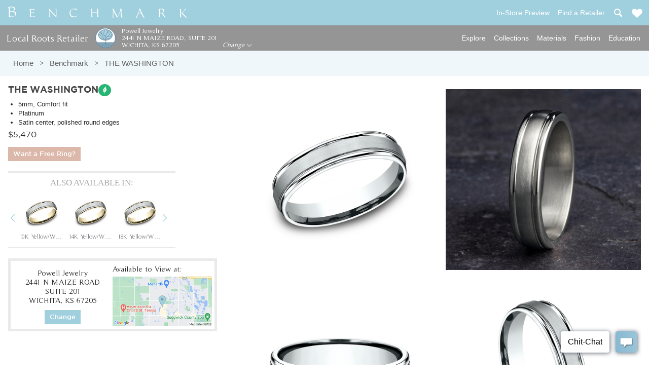

--- FILE ---
content_type: text/html; charset=utf-8
request_url: https://www.benchmarkrings.com/wedding-rings/benchmark/the-washington/5639
body_size: 40404
content:

<!DOCTYPE html>
  <head>
    <meta charset="utf-8" />
    <meta http-equiv="X-UA-Compatible" content="IE=edge, chrome=1">
    <meta http-equiv="content-type" content="text/html;charset=utf-8">
    <meta http-equiv="content-language" content="en">
    <title>The Washington, 5mm - Platinum | Benchmark Rings</title>
    <meta name="description" content="5mm, Comfort fit. Platinum. Satin center, polished round edges. Shop The Washington ring + FREE engraving | Available now!">
      <link rel="canonical" href="https://www.benchmarkrings.com/wedding-rings/benchmark/the-washington/5639">
    <meta property="og:title" content="The Washington, 5mm - Platinum | Benchmark Rings">
    <meta property="og:url" content="https://www.benchmarkrings.comwedding-rings/benchmark/the-washington/5639">
    <meta property="og:site_name" content="Benchmark Rings">
    <meta property="og:description" content="5mm, Comfort fit. Platinum. Satin center, polished round edges. Shop The Washington ring + FREE engraving | Available now!">
    <meta name="p:domain_verify" content="475fa9dff7424e71f70f39ae3e8af83a">
    <meta name="twitter:card" content="summary">
    <meta name="keywords" content="Wedding bands, Wedding rings, engagement rings, diamond rings, platinum rings, Gold rings, wedding jewelry, Tungsten Carbide, Cobalt Wedding Band, Diamond Ring, Titanium Wedding Band, Gold Wedding Band, Platinum Wedding Band, Engagement Ring,Ceramic Wedding Band, Cobalt Wedding Band, Platinum engagement Rings, Gold Engagement Rings, Mens Wedding Bands, Wedding Band Pairs, Wedding Band Sets">
    
    <meta name="viewport" content="width=device-width, initial-scale=1">
    <meta property="og:image" content="https://assets.benchmarkrings.com/benchmark_rings/ring_RECF7502SPT_1_large.jpg?1610736169">
    <meta name="robots" content="index, follow">
    <link rel="apple-touch-icon" sizes="180x180" href="https://assets.benchmarkrings.com/assets/icons/apple-touch-icon-629f5b1742f629d07b1be3342bad778db837d43a.png">
<link rel="icon" type="image/png" href="https://assets.benchmarkrings.com/assets/icons/favicon-32x32-6da363b182f8ce3734d37a569e75d278bf3b3235.png" sizes="32x32">
<link rel="icon" type="image/png" href="https://assets.benchmarkrings.com/assets/icons/favicon-16x16-52680de6eb9ed03daa6ac23e060c4351baa7a62f.png" sizes="16x16">
<link rel="manifest" href="https://assets.benchmarkrings.com/assets/icons/site-7b97f2e1dced7aff96d7b726cf783607e9307812.webmanifest">
<link rel="mask-icon" href="https://assets.benchmarkrings.com/assets/icons/safari-pinned-tab-968d007cdf0c3f52f2f847f2dbd6e08ba7eb7749.svg" color="#a0cfde">
<meta name="theme-color" content="#a0cfde">
<meta name="msapplication-TileColor" content="#a0cfde">
          <link rel="stylesheet" href="https://assets.benchmarkrings.com/assets/application-8116d86013276c9ec5a90f941df8c911e14bacd7.css" />
      <link rel='stylesheet' type='text/css' media='all' href="https://assets.benchmarkrings.com/assets/pages/page_8542_iX4Rwjv4IJjbcf6wvrfK7g.css" /><!-- page css -->
      
    
    
    
    
    <style>
	.content_wrapper .ring-photo-slider#ring_5639 .unslider-nav li[data-slide="0"] {
		background-image: url('//assets.benchmarkrings.com/benchmark_rings/ring_RECF7502SPT_1_tiny.jpg?1610736169');
	}
	.content_wrapper .ring-photo-slider#ring_5639 .unslider-nav li[data-slide="1"] {
		background-image: url('//assets.benchmarkrings.com/benchmark_rings/ring_RECF7502SPT_2_tiny.jpg?1610736173');
	}
	.content_wrapper .ring-photo-slider#ring_5639 .unslider-nav li[data-slide="2"] {
		background-image: url('//assets.benchmarkrings.com/benchmark_rings/ring_RECF7502SPT_3_tiny.jpg?1610736176');
	}
	.content_wrapper .ring-photo-slider#ring_5639 .unslider-nav li[data-slide="3"] {
		background-image: url('//assets.benchmarkrings.com/benchmark_rings/ring_RECF7502SPT_4_tiny.jpg?1619641677');
	}


body .content_wrapper .ring-photo-slider#ring_5639 .unslider-nav li:last-child {
	background-image: url('//assets.benchmarkrings.com/benchmark_rings/ring_RECF7502SPT_1_tiny.jpg?1610736169');
}
</style>


    <meta name="csrf-param" content="authenticity_token" />
<meta name="csrf-token" content="2FmPd-eV472Ekwt6nzsHN2PBz2MoZNCGB5N-pW2PrVgpJ-zxWhO6QV135bjLDmjvDzlJh5oesjR2aRm6En7i9A" />
    <script type="text/javascript">
      ;window.NREUM||(NREUM={});NREUM.init={distributed_tracing:{enabled:true},privacy:{cookies_enabled:true},ajax:{deny_list:["bam.nr-data.net"]}};

      ;NREUM.loader_config={accountID:"3007484",trustKey:"3007484",agentID:"416876747",licenseKey:"NRJS-a63e496760155047e51",applicationID:"416875434"};
      ;NREUM.info={beacon:"bam.nr-data.net",errorBeacon:"bam.nr-data.net",licenseKey:"NRJS-a63e496760155047e51",applicationID:"416875434",sa:1};
      ;/*! For license information please see nr-loader-spa-1.260.1.min.js.LICENSE.txt */
      (()=>{var e,t,r={234:(e,t,r)=>{"use strict";r.d(t,{P_:()=>m,Mt:()=>b,C5:()=>s,DL:()=>w,OP:()=>O,lF:()=>D,Yu:()=>_,Dg:()=>v,CX:()=>c,GE:()=>E,sU:()=>I});var n=r(8632),i=r(9567);const o={beacon:n.ce.beacon,errorBeacon:n.ce.errorBeacon,licenseKey:void 0,applicationID:void 0,sa:void 0,queueTime:void 0,applicationTime:void 0,ttGuid:void 0,user:void 0,account:void 0,product:void 0,extra:void 0,jsAttributes:{},userAttributes:void 0,atts:void 0,transactionName:void 0,tNamePlain:void 0},a={};function s(e){if(!e)throw new Error("All info objects require an agent identifier!");if(!a[e])throw new Error("Info for ".concat(e," was never set"));return a[e]}function c(e,t){if(!e)throw new Error("All info objects require an agent identifier!");a[e]=(0,i.D)(t,o);const r=(0,n.ek)(e);r&&(r.info=a[e])}const u=e=>{if(!e||"string"!=typeof e)return!1;try{document.createDocumentFragment().querySelector(e)}catch{return!1}return!0};var d=r(7056),l=r(50);const f="[data-nr-mask]",h=()=>{const e={mask_selector:"*",block_selector:"[data-nr-block]",mask_input_options:{color:!1,date:!1,"datetime-local":!1,email:!1,month:!1,number:!1,range:!1,search:!1,tel:!1,text:!1,time:!1,url:!1,week:!1,textarea:!1,select:!1,password:!0}};return{feature_flags:[],proxy:{assets:void 0,beacon:void 0},privacy:{cookies_enabled:!0},ajax:{deny_list:void 0,block_internal:!0,enabled:!0,harvestTimeSeconds:10,autoStart:!0},distributed_tracing:{enabled:void 0,exclude_newrelic_header:void 0,cors_use_newrelic_header:void 0,cors_use_tracecontext_headers:void 0,allowed_origins:void 0},session:{expiresMs:d.oD,inactiveMs:d.Hb},ssl:void 0,obfuscate:void 0,jserrors:{enabled:!0,harvestTimeSeconds:10,autoStart:!0},metrics:{enabled:!0,autoStart:!0},page_action:{enabled:!0,harvestTimeSeconds:30,autoStart:!0},page_view_event:{enabled:!0,autoStart:!0},page_view_timing:{enabled:!0,harvestTimeSeconds:30,long_task:!1,autoStart:!0},session_trace:{enabled:!0,harvestTimeSeconds:10,autoStart:!0},harvest:{tooManyRequestsDelay:60},session_replay:{autoStart:!0,enabled:!1,harvestTimeSeconds:60,preload:!1,sampling_rate:10,error_sampling_rate:100,collect_fonts:!1,inline_images:!1,inline_stylesheet:!0,mask_all_inputs:!0,get mask_text_selector(){return e.mask_selector},set mask_text_selector(t){u(t)?e.mask_selector="".concat(t,",").concat(f):""===t||null===t?e.mask_selector=f:(0,l.Z)("An invalid session_replay.mask_selector was provided. '*' will be used.",t)},get block_class(){return"nr-block"},get ignore_class(){return"nr-ignore"},get mask_text_class(){return"nr-mask"},get block_selector(){return e.block_selector},set block_selector(t){u(t)?e.block_selector+=",".concat(t):""!==t&&(0,l.Z)("An invalid session_replay.block_selector was provided and will not be used",t)},get mask_input_options(){return e.mask_input_options},set mask_input_options(t){t&&"object"==typeof t?e.mask_input_options={...t,password:!0}:(0,l.Z)("An invalid session_replay.mask_input_option was provided and will not be used",t)}},spa:{enabled:!0,harvestTimeSeconds:10,autoStart:!0},soft_navigations:{enabled:!0,harvestTimeSeconds:10,autoStart:!0}}},p={},g="All configuration objects require an agent identifier!";function m(e){if(!e)throw new Error(g);if(!p[e])throw new Error("Configuration for ".concat(e," was never set"));return p[e]}function v(e,t){if(!e)throw new Error(g);p[e]=(0,i.D)(t,h());const r=(0,n.ek)(e);r&&(r.init=p[e])}function b(e,t){if(!e)throw new Error(g);var r=m(e);if(r){for(var n=t.split("."),i=0;i<n.length-1;i++)if("object"!=typeof(r=r[n[i]]))return;r=r[n[n.length-1]]}return r}const y={accountID:void 0,trustKey:void 0,agentID:void 0,licenseKey:void 0,applicationID:void 0,xpid:void 0},A={};function w(e){if(!e)throw new Error("All loader-config objects require an agent identifier!");if(!A[e])throw new Error("LoaderConfig for ".concat(e," was never set"));return A[e]}function E(e,t){if(!e)throw new Error("All loader-config objects require an agent identifier!");A[e]=(0,i.D)(t,y);const r=(0,n.ek)(e);r&&(r.loader_config=A[e])}const _=(0,n.mF)().o;var x=r(385),R=r(6818);const S={buildEnv:R.Re,distMethod:R.gF,version:R.q4,originTime:x.sK},T={customTransaction:void 0,disabled:!1,isolatedBacklog:!1,loaderType:void 0,maxBytes:3e4,onerror:void 0,origin:""+x._A.location,ptid:void 0,releaseIds:{},appMetadata:{},session:void 0,denyList:void 0,harvestCount:0,timeKeeper:void 0},N={};function O(e){if(!e)throw new Error("All runtime objects require an agent identifier!");if(!N[e])throw new Error("Runtime for ".concat(e," was never set"));return N[e]}function I(e,t){if(!e)throw new Error("All runtime objects require an agent identifier!");N[e]={...(0,i.D)(t,T),...S};const r=(0,n.ek)(e);r&&(r.runtime=N[e])}function D(e){return function(e){try{const t=s(e);return!!t.licenseKey&&!!t.errorBeacon&&!!t.applicationID}catch(e){return!1}}(e)}},9567:(e,t,r)=>{"use strict";r.d(t,{D:()=>i});var n=r(50);function i(e,t){try{if(!e||"object"!=typeof e)return(0,n.Z)("Setting a Configurable requires an object as input");if(!t||"object"!=typeof t)return(0,n.Z)("Setting a Configurable requires a model to set its initial properties");const r=Object.create(Object.getPrototypeOf(t),Object.getOwnPropertyDescriptors(t)),o=0===Object.keys(r).length?e:r;for(let a in o)if(void 0!==e[a])try{if(null===e[a]){r[a]=null;continue}Array.isArray(e[a])&&Array.isArray(t[a])?r[a]=Array.from(new Set([...e[a],...t[a]])):"object"==typeof e[a]&&"object"==typeof t[a]?r[a]=i(e[a],t[a]):r[a]=e[a]}catch(e){(0,n.Z)("An error occurred while setting a property of a Configurable",e)}return r}catch(e){(0,n.Z)("An error occured while setting a Configurable",e)}}},6818:(e,t,r)=>{"use strict";r.d(t,{Re:()=>i,gF:()=>o,lF:()=>a,q4:()=>n});const n="1.260.1",i="PROD",o="CDN",a="2.0.0-alpha.12"},385:(e,t,r)=>{"use strict";r.d(t,{FN:()=>u,IF:()=>f,LW:()=>s,Nk:()=>p,Tt:()=>d,_A:()=>a,iS:()=>c,il:()=>i,sK:()=>g,ux:()=>l,v6:()=>o,w1:()=>h});var n=r(7894);const i="undefined"!=typeof window&&!!window.document,o="undefined"!=typeof WorkerGlobalScope&&("undefined"!=typeof self&&self instanceof WorkerGlobalScope&&self.navigator instanceof WorkerNavigator||"undefined"!=typeof globalThis&&globalThis instanceof WorkerGlobalScope&&globalThis.navigator instanceof WorkerNavigator),a=i?window:"undefined"!=typeof WorkerGlobalScope&&("undefined"!=typeof self&&self instanceof WorkerGlobalScope&&self||"undefined"!=typeof globalThis&&globalThis instanceof WorkerGlobalScope&&globalThis),s="complete"===a?.document?.readyState,c=Boolean("hidden"===a?.document?.visibilityState),u=""+a?.location,d=/iPad|iPhone|iPod/.test(a.navigator?.userAgent),l=d&&"undefined"==typeof SharedWorker,f=(()=>{const e=a.navigator?.userAgent?.match(/Firefox[/\s](\d+\.\d+)/);return Array.isArray(e)&&e.length>=2?+e[1]:0})(),h=Boolean(i&&window.document.documentMode),p=!!a.navigator?.sendBeacon,g=Date.now()-(0,n.z)()},1117:(e,t,r)=>{"use strict";r.d(t,{w:()=>o});var n=r(50);const i={agentIdentifier:"",ee:void 0};class o{constructor(e){try{if("object"!=typeof e)return(0,n.Z)("shared context requires an object as input");this.sharedContext={},Object.assign(this.sharedContext,i),Object.entries(e).forEach((e=>{let[t,r]=e;Object.keys(i).includes(t)&&(this.sharedContext[t]=r)}))}catch(e){(0,n.Z)("An error occurred while setting SharedContext",e)}}}},1199:(e,t,r)=>{"use strict";r.d(t,{R2:()=>a,zR:()=>i,zh:()=>o});var n=[];function i(e){if(o(e))return!1;if(0===n.length)return!0;for(var t=0;t<n.length;t++){var r=n[t];if("*"===r.hostname)return!1;if(s(r.hostname,e.hostname)&&c(r.pathname,e.pathname))return!1}return!0}function o(e){return void 0===e.hostname}function a(e){if(n=[],e&&e.length)for(var t=0;t<e.length;t++){let r=e[t];if(!r)continue;0===r.indexOf("http://")?r=r.substring(7):0===r.indexOf("https://")&&(r=r.substring(8));const i=r.indexOf("/");let o,a;i>0?(o=r.substring(0,i),a=r.substring(i)):(o=r,a="");let[s]=o.split(":");n.push({hostname:s,pathname:a})}}function s(e,t){return!(e.length>t.length)&&t.indexOf(e)===t.length-e.length}function c(e,t){return 0===e.indexOf("/")&&(e=e.substring(1)),0===t.indexOf("/")&&(t=t.substring(1)),""===e||e===t}},8e3:(e,t,r)=>{"use strict";r.d(t,{LP:()=>l,RP:()=>c,o5:()=>u});var n=r(8325),i=r(1284),o=r(4322),a=r(3325);const s={};function c(e,t){const r={staged:!1,priority:a.p[t]||0};d(e),s[e].get(t)||s[e].set(t,r)}function u(e,t){d(e),s[e].get(t)&&s[e].delete(t),s[e].size&&f(e)}function d(e){if(!e)throw new Error("agentIdentifier required");s[e]||(s[e]=new Map)}function l(){let e=arguments.length>0&&void 0!==arguments[0]?arguments[0]:"",t=arguments.length>1&&void 0!==arguments[1]?arguments[1]:"feature",r=arguments.length>2&&void 0!==arguments[2]&&arguments[2];if(d(e),!e||!s[e].get(t)||r)return h(e,t);s[e].get(t).staged=!0,f(e)}function f(e){const t=Array.from(s[e]);t.every((e=>{let[t,r]=e;return r.staged}))&&(t.sort(((e,t)=>e[1].priority-t[1].priority)),t.forEach((t=>{let[r]=t;s[e].delete(r),h(e,r)})))}function h(e,t){const r=e?n.ee.get(e):n.ee,a=o.X.handlers;if(r.backlog&&a){var s=r.backlog[t],c=a[t];if(c){for(var u=0;s&&u<s.length;++u)p(s[u],c);(0,i.D)(c,(function(e,t){(0,i.D)(t,(function(t,r){r[0].on(e,r[1])}))}))}r.isolatedBacklog||delete a[t],r.backlog[t]=null,r.emit("drain-"+t,[])}}function p(e,t){var r=e[1];(0,i.D)(t[r],(function(t,r){var n=e[0];if(r[0]===n){var i=r[1],o=e[3],a=e[2];i.apply(o,a)}}))}},8325:(e,t,r)=>{"use strict";r.d(t,{A:()=>c,ee:()=>u});var n=r(8632),i=r(2210),o=r(234);class a{constructor(e){this.contextId=e}}var s=r(3117);const c="nr@context:".concat(s.a),u=function e(t,r){var n={},s={},d={},l=!1;try{l=16===r.length&&(0,o.OP)(r).isolatedBacklog}catch(e){}var f={on:p,addEventListener:p,removeEventListener:function(e,t){var r=n[e];if(!r)return;for(var i=0;i<r.length;i++)r[i]===t&&r.splice(i,1)},emit:function(e,r,n,i,o){!1!==o&&(o=!0);if(u.aborted&&!i)return;t&&o&&t.emit(e,r,n);for(var a=h(n),c=g(e),d=c.length,l=0;l<d;l++)c[l].apply(a,r);var p=v()[s[e]];p&&p.push([f,e,r,a]);return a},get:m,listeners:g,context:h,buffer:function(e,t){const r=v();if(t=t||"feature",f.aborted)return;Object.entries(e||{}).forEach((e=>{let[n,i]=e;s[i]=t,t in r||(r[t]=[])}))},abort:function(){f._aborted=!0,Object.keys(f.backlog).forEach((e=>{delete f.backlog[e]}))},isBuffering:function(e){return!!v()[s[e]]},debugId:r,backlog:l?{}:t&&"object"==typeof t.backlog?t.backlog:{},isolatedBacklog:l};return Object.defineProperty(f,"aborted",{get:()=>{let e=f._aborted||!1;return e||(t&&(e=t.aborted),e)}}),f;function h(e){return e&&e instanceof a?e:e?(0,i.X)(e,c,(()=>new a(c))):new a(c)}function p(e,t){n[e]=g(e).concat(t)}function g(e){return n[e]||[]}function m(t){return d[t]=d[t]||e(f,t)}function v(){return f.backlog}}(void 0,"globalEE"),d=(0,n.fP)();d.ee||(d.ee=u)},5546:(e,t,r)=>{"use strict";r.d(t,{E:()=>n,p:()=>i});var n=r(8325).ee.get("handle");function i(e,t,r,i,o){o?(o.buffer([e],i),o.emit(e,t,r)):(n.buffer([e],i),n.emit(e,t,r))}},4322:(e,t,r)=>{"use strict";r.d(t,{X:()=>o});var n=r(5546);o.on=a;var i=o.handlers={};function o(e,t,r,o){a(o||n.E,i,e,t,r)}function a(e,t,r,i,o){o||(o="feature"),e||(e=n.E);var a=t[o]=t[o]||{};(a[r]=a[r]||[]).push([e,i])}},3239:(e,t,r)=>{"use strict";r.d(t,{bP:()=>s,iz:()=>c,m$:()=>a});var n=r(385);let i=!1,o=!1;try{const e={get passive(){return i=!0,!1},get signal(){return o=!0,!1}};n._A.addEventListener("test",null,e),n._A.removeEventListener("test",null,e)}catch(e){}function a(e,t){return i||o?{capture:!!e,passive:i,signal:t}:!!e}function s(e,t){let r=arguments.length>2&&void 0!==arguments[2]&&arguments[2],n=arguments.length>3?arguments[3]:void 0;window.addEventListener(e,t,a(r,n))}function c(e,t){let r=arguments.length>2&&void 0!==arguments[2]&&arguments[2],n=arguments.length>3?arguments[3]:void 0;document.addEventListener(e,t,a(r,n))}},3117:(e,t,r)=>{"use strict";r.d(t,{a:()=>n});const n=(0,r(4402).Rl)()},4402:(e,t,r)=>{"use strict";r.d(t,{Ht:()=>u,M:()=>c,Rl:()=>a,ky:()=>s});var n=r(385);const i="xxxxxxxx-xxxx-4xxx-yxxx-xxxxxxxxxxxx";function o(e,t){return e?15&e[t]:16*Math.random()|0}function a(){const e=n._A?.crypto||n._A?.msCrypto;let t,r=0;return e&&e.getRandomValues&&(t=e.getRandomValues(new Uint8Array(30))),i.split("").map((e=>"x"===e?o(t,r++).toString(16):"y"===e?(3&o()|8).toString(16):e)).join("")}function s(e){const t=n._A?.crypto||n._A?.msCrypto;let r,i=0;t&&t.getRandomValues&&(r=t.getRandomValues(new Uint8Array(e)));const a=[];for(var s=0;s<e;s++)a.push(o(r,i++).toString(16));return a.join("")}function c(){return s(16)}function u(){return s(32)}},7056:(e,t,r)=>{"use strict";r.d(t,{Bq:()=>n,Hb:()=>a,IK:()=>u,K4:()=>i,oD:()=>o,uT:()=>c,wO:()=>s});const n="NRBA",i="SESSION",o=144e5,a=18e5,s={STARTED:"session-started",PAUSE:"session-pause",RESET:"session-reset",RESUME:"session-resume",UPDATE:"session-update"},c={SAME_TAB:"same-tab",CROSS_TAB:"cross-tab"},u={OFF:0,FULL:1,ERROR:2}},7894:(e,t,r)=>{"use strict";function n(){return Math.floor(performance.now())}r.d(t,{z:()=>n})},7243:(e,t,r)=>{"use strict";r.d(t,{e:()=>i});var n=r(385);function i(e){if(0===(e||"").indexOf("data:"))return{protocol:"data"};try{const t=new URL(e,location.href),r={port:t.port,hostname:t.hostname,pathname:t.pathname,search:t.search,protocol:t.protocol.slice(0,t.protocol.indexOf(":")),sameOrigin:t.protocol===n._A?.location?.protocol&&t.host===n._A?.location?.host};return r.port&&""!==r.port||("http:"===t.protocol&&(r.port="80"),"https:"===t.protocol&&(r.port="443")),r.pathname&&""!==r.pathname?r.pathname.startsWith("/")||(r.pathname="/".concat(r.pathname)):r.pathname="/",r}catch(e){return{}}}},50:(e,t,r)=>{"use strict";function n(e,t){"function"==typeof console.warn&&(console.warn("New Relic: ".concat(e)),t&&console.warn(t))}r.d(t,{Z:()=>n})},2825:(e,t,r)=>{"use strict";r.d(t,{N:()=>c,T:()=>s});var n=r(8325),i=r(385);const o="newrelic";const a=new Set,s={};function c(e,t){const r=n.ee.get(t);s[t]??={},e&&"object"==typeof e&&(a.has(t)||(r.emit("rumresp",[e]),s[t]=e,a.add(t),function(){let e=arguments.length>0&&void 0!==arguments[0]?arguments[0]:{};try{i._A.dispatchEvent(new CustomEvent(o,{detail:e}))}catch(e){}}({loaded:!0})))}},2210:(e,t,r)=>{"use strict";r.d(t,{X:()=>i});var n=Object.prototype.hasOwnProperty;function i(e,t,r){if(n.call(e,t))return e[t];var i=r();if(Object.defineProperty&&Object.keys)try{return Object.defineProperty(e,t,{value:i,writable:!0,enumerable:!1}),i}catch(e){}return e[t]=i,i}},7872:(e,t,r)=>{"use strict";function n(e){var t=this;let r=arguments.length>1&&void 0!==arguments[1]?arguments[1]:500,n=arguments.length>2&&void 0!==arguments[2]?arguments[2]:{};const i=n?.leading||!1;let o;return function(){for(var n=arguments.length,a=new Array(n),s=0;s<n;s++)a[s]=arguments[s];i&&void 0===o&&(e.apply(t,a),o=setTimeout((()=>{o=clearTimeout(o)}),r)),i||(clearTimeout(o),o=setTimeout((()=>{e.apply(t,a)}),r))}}function i(e){var t=this;let r=!1;return function(){if(!r){r=!0;for(var n=arguments.length,i=new Array(n),o=0;o<n;o++)i[o]=arguments[o];e.apply(t,i)}}}r.d(t,{D:()=>n,Z:()=>i})},1284:(e,t,r)=>{"use strict";r.d(t,{D:()=>n});const n=(e,t)=>Object.entries(e||{}).map((e=>{let[r,n]=e;return t(r,n)}))},4351:(e,t,r)=>{"use strict";r.d(t,{P:()=>o});var n=r(8325);const i=()=>{const e=new WeakSet;return(t,r)=>{if("object"==typeof r&&null!==r){if(e.has(r))return;e.add(r)}return r}};function o(e){try{return JSON.stringify(e,i())}catch(e){try{n.ee.emit("internal-error",[e])}catch(e){}}}},3960:(e,t,r)=>{"use strict";r.d(t,{KB:()=>a,b2:()=>o});var n=r(3239);function i(){return"undefined"==typeof document||"complete"===document.readyState}function o(e,t){if(i())return e();(0,n.bP)("load",e,t)}function a(e){if(i())return e();(0,n.iz)("DOMContentLoaded",e)}},8632:(e,t,r)=>{"use strict";r.d(t,{EZ:()=>d,ce:()=>o,ek:()=>u,fP:()=>a,gG:()=>l,h5:()=>c,mF:()=>s});var n=r(385),i=r(7894);const o={beacon:"bam.nr-data.net",errorBeacon:"bam.nr-data.net"};function a(){return n._A.NREUM||(n._A.NREUM={}),void 0===n._A.newrelic&&(n._A.newrelic=n._A.NREUM),n._A.NREUM}function s(){let e=a();return e.o||(e.o={ST:n._A.setTimeout,SI:n._A.setImmediate,CT:n._A.clearTimeout,XHR:n._A.XMLHttpRequest,REQ:n._A.Request,EV:n._A.Event,PR:n._A.Promise,MO:n._A.MutationObserver,FETCH:n._A.fetch}),e}function c(e,t){let r=a();r.initializedAgents??={},t.initializedAt={ms:(0,i.z)(),date:new Date},r.initializedAgents[e]=t}function u(e){let t=a();return t.initializedAgents?.[e]}function d(e,t){a()[e]=t}function l(){return function(){let e=a();const t=e.info||{};e.info={beacon:o.beacon,errorBeacon:o.errorBeacon,...t}}(),function(){let e=a();const t=e.init||{};e.init={...t}}(),s(),function(){let e=a();const t=e.loader_config||{};e.loader_config={...t}}(),a()}},7956:(e,t,r)=>{"use strict";r.d(t,{N:()=>i});var n=r(3239);function i(e){let t=arguments.length>1&&void 0!==arguments[1]&&arguments[1],r=arguments.length>2?arguments[2]:void 0,i=arguments.length>3?arguments[3]:void 0;(0,n.iz)("visibilitychange",(function(){if(t)return void("hidden"===document.visibilityState&&e());e(document.visibilityState)}),r,i)}},7806:(e,t,r)=>{"use strict";r.d(t,{em:()=>b,u5:()=>T,QU:()=>I,_L:()=>j,Gm:()=>L,Lg:()=>M,BV:()=>V,Kf:()=>Y});var n=r(8325),i=r(3117);const o="nr@original:".concat(i.a);var a=Object.prototype.hasOwnProperty,s=!1;function c(e,t){return e||(e=n.ee),r.inPlace=function(e,t,n,i,o){n||(n="");const a="-"===n.charAt(0);for(let s=0;s<t.length;s++){const c=t[s],u=e[c];d(u)||(e[c]=r(u,a?c+n:n,i,c,o))}},r.flag=o,r;function r(t,r,n,s,c){return d(t)?t:(r||(r=""),nrWrapper[o]=t,function(e,t,r){if(Object.defineProperty&&Object.keys)try{return Object.keys(e).forEach((function(r){Object.defineProperty(t,r,{get:function(){return e[r]},set:function(t){return e[r]=t,t}})})),t}catch(e){u([e],r)}for(var n in e)a.call(e,n)&&(t[n]=e[n])}(t,nrWrapper,e),nrWrapper);function nrWrapper(){var o,a,d,l;try{a=this,o=[...arguments],d="function"==typeof n?n(o,a):n||{}}catch(t){u([t,"",[o,a,s],d],e)}i(r+"start",[o,a,s],d,c);try{return l=t.apply(a,o)}catch(e){throw i(r+"err",[o,a,e],d,c),e}finally{i(r+"end",[o,a,l],d,c)}}}function i(r,n,i,o){if(!s||t){var a=s;s=!0;try{e.emit(r,n,i,t,o)}catch(t){u([t,r,n,i],e)}s=a}}}function u(e,t){t||(t=n.ee);try{t.emit("internal-error",e)}catch(e){}}function d(e){return!(e&&"function"==typeof e&&e.apply&&!e[o])}var l=r(2210),f=r(385);const h={},p=f._A.XMLHttpRequest,g="addEventListener",m="removeEventListener",v="nr@wrapped:".concat(n.A);function b(e){var t=function(e){return(e||n.ee).get("events")}(e);if(h[t.debugId]++)return t;h[t.debugId]=1;var r=c(t,!0);function i(e){r.inPlace(e,[g,m],"-",o)}function o(e,t){return e[1]}return"getPrototypeOf"in Object&&(f.il&&y(document,i),y(f._A,i),y(p.prototype,i)),t.on(g+"-start",(function(e,t){var n=e[1];if(null!==n&&("function"==typeof n||"object"==typeof n)){var i=(0,l.X)(n,v,(function(){var e={object:function(){if("function"!=typeof n.handleEvent)return;return n.handleEvent.apply(n,arguments)},function:n}[typeof n];return e?r(e,"fn-",null,e.name||"anonymous"):n}));this.wrapped=e[1]=i}})),t.on(m+"-start",(function(e){e[1]=this.wrapped||e[1]})),t}function y(e,t){let r=e;for(;"object"==typeof r&&!Object.prototype.hasOwnProperty.call(r,g);)r=Object.getPrototypeOf(r);for(var n=arguments.length,i=new Array(n>2?n-2:0),o=2;o<n;o++)i[o-2]=arguments[o];r&&t(r,...i)}var A="fetch-",w=A+"body-",E=["arrayBuffer","blob","json","text","formData"],_=f._A.Request,x=f._A.Response,R="prototype";const S={};function T(e){const t=function(e){return(e||n.ee).get("fetch")}(e);if(!(_&&x&&f._A.fetch))return t;if(S[t.debugId]++)return t;function r(e,r,i){var o=e[r];"function"==typeof o&&(e[r]=function(){var e,r=[...arguments],a={};t.emit(i+"before-start",[r],a),a[n.A]&&a[n.A].dt&&(e=a[n.A].dt);var s=o.apply(this,r);return t.emit(i+"start",[r,e],s),s.then((function(e){return t.emit(i+"end",[null,e],s),e}),(function(e){throw t.emit(i+"end",[e],s),e}))})}return S[t.debugId]=1,E.forEach((e=>{r(_[R],e,w),r(x[R],e,w)})),r(f._A,"fetch",A),t.on(A+"end",(function(e,r){var n=this;if(r){var i=r.headers.get("content-length");null!==i&&(n.rxSize=i),t.emit(A+"done",[null,r],n)}else t.emit(A+"done",[e],n)})),t}const N={},O=["pushState","replaceState"];function I(e){const t=function(e){return(e||n.ee).get("history")}(e);return!f.il||N[t.debugId]++||(N[t.debugId]=1,c(t).inPlace(window.history,O,"-")),t}var D=r(3239);const P={},C=["appendChild","insertBefore","replaceChild"];function j(e){const t=function(e){return(e||n.ee).get("jsonp")}(e);if(!f.il||P[t.debugId])return t;P[t.debugId]=!0;var r=c(t),i=/[?&](?:callback|cb)=([^&#]+)/,o=/(.*)\.([^.]+)/,a=/^(\w+)(\.|$)(.*)$/;function s(e,t){if(!e)return t;const r=e.match(a),n=r[1];return s(r[3],t[n])}return r.inPlace(Node.prototype,C,"dom-"),t.on("dom-start",(function(e){!function(e){if(!e||"string"!=typeof e.nodeName||"script"!==e.nodeName.toLowerCase())return;if("function"!=typeof e.addEventListener)return;var n=(a=e.src,c=a.match(i),c?c[1]:null);var a,c;if(!n)return;var u=function(e){var t=e.match(o);if(t&&t.length>=3)return{key:t[2],parent:s(t[1],window)};return{key:e,parent:window}}(n);if("function"!=typeof u.parent[u.key])return;var d={};function l(){t.emit("jsonp-end",[],d),e.removeEventListener("load",l,(0,D.m$)(!1)),e.removeEventListener("error",f,(0,D.m$)(!1))}function f(){t.emit("jsonp-error",[],d),t.emit("jsonp-end",[],d),e.removeEventListener("load",l,(0,D.m$)(!1)),e.removeEventListener("error",f,(0,D.m$)(!1))}r.inPlace(u.parent,[u.key],"cb-",d),e.addEventListener("load",l,(0,D.m$)(!1)),e.addEventListener("error",f,(0,D.m$)(!1)),t.emit("new-jsonp",[e.src],d)}(e[0])})),t}const k={};function L(e){const t=function(e){return(e||n.ee).get("mutation")}(e);if(!f.il||k[t.debugId])return t;k[t.debugId]=!0;var r=c(t),i=f._A.MutationObserver;return i&&(window.MutationObserver=function(e){return this instanceof i?new i(r(e,"fn-")):i.apply(this,arguments)},MutationObserver.prototype=i.prototype),t}const H={};function M(e){const t=function(e){return(e||n.ee).get("promise")}(e);if(H[t.debugId])return t;H[t.debugId]=!0;var r=t.context,i=c(t),a=f._A.Promise;return a&&function(){function e(r){var n=t.context(),o=i(r,"executor-",n,null,!1);const s=Reflect.construct(a,[o],e);return t.context(s).getCtx=function(){return n},s}f._A.Promise=e,Object.defineProperty(e,"name",{value:"Promise"}),e.toString=function(){return a.toString()},Object.setPrototypeOf(e,a),["all","race"].forEach((function(r){const n=a[r];e[r]=function(e){let i=!1;[...e||[]].forEach((e=>{this.resolve(e).then(a("all"===r),a(!1))}));const o=n.apply(this,arguments);return o;function a(e){return function(){t.emit("propagate",[null,!i],o,!1,!1),i=i||!e}}}})),["resolve","reject"].forEach((function(r){const n=a[r];e[r]=function(e){const r=n.apply(this,arguments);return e!==r&&t.emit("propagate",[e,!0],r,!1,!1),r}})),e.prototype=a.prototype;const n=a.prototype.then;a.prototype.then=function(){var e=this,o=r(e);o.promise=e;for(var a=arguments.length,s=new Array(a),c=0;c<a;c++)s[c]=arguments[c];s[0]=i(s[0],"cb-",o,null,!1),s[1]=i(s[1],"cb-",o,null,!1);const u=n.apply(this,s);return o.nextPromise=u,t.emit("propagate",[e,!0],u,!1,!1),u},a.prototype.then[o]=n,t.on("executor-start",(function(e){e[0]=i(e[0],"resolve-",this,null,!1),e[1]=i(e[1],"resolve-",this,null,!1)})),t.on("executor-err",(function(e,t,r){e[1](r)})),t.on("cb-end",(function(e,r,n){t.emit("propagate",[n,!0],this.nextPromise,!1,!1)})),t.on("propagate",(function(e,r,n){this.getCtx&&!r||(this.getCtx=function(){if(e instanceof Promise)var r=t.context(e);return r&&r.getCtx?r.getCtx():this})}))}(),t}const U={},z="setTimeout",F="setInterval",B="clearTimeout",G="-start",q="-",K=[z,"setImmediate",F,B,"clearImmediate"];function V(e){const t=function(e){return(e||n.ee).get("timer")}(e);if(U[t.debugId]++)return t;U[t.debugId]=1;var r=c(t);return r.inPlace(f._A,K.slice(0,2),z+q),r.inPlace(f._A,K.slice(2,3),F+q),r.inPlace(f._A,K.slice(3),B+q),t.on(F+G,(function(e,t,n){e[0]=r(e[0],"fn-",null,n)})),t.on(z+G,(function(e,t,n){this.method=n,this.timerDuration=isNaN(e[1])?0:+e[1],e[0]=r(e[0],"fn-",this,n)})),t}var Z=r(50);const W={},X=["open","send"];function Y(e){var t=e||n.ee;const r=function(e){return(e||n.ee).get("xhr")}(t);if(W[r.debugId]++)return r;W[r.debugId]=1,b(t);var i=c(r),o=f._A.XMLHttpRequest,a=f._A.MutationObserver,s=f._A.Promise,u=f._A.setInterval,d="readystatechange",l=["onload","onerror","onabort","onloadstart","onloadend","onprogress","ontimeout"],h=[],p=f._A.XMLHttpRequest=function(e){const t=new o(e),n=r.context(t);try{r.emit("new-xhr",[t],n),t.addEventListener(d,(a=n,function(){var e=this;e.readyState>3&&!a.resolved&&(a.resolved=!0,r.emit("xhr-resolved",[],e)),i.inPlace(e,l,"fn-",w)}),(0,D.m$)(!1))}catch(e){(0,Z.Z)("An error occurred while intercepting XHR",e);try{r.emit("internal-error",[e])}catch(e){}}var a;return t};function g(e,t){i.inPlace(t,["onreadystatechange"],"fn-",w)}if(function(e,t){for(var r in e)t[r]=e[r]}(o,p),p.prototype=o.prototype,i.inPlace(p.prototype,X,"-xhr-",w),r.on("send-xhr-start",(function(e,t){g(e,t),function(e){h.push(e),a&&(m?m.then(A):u?u(A):(v=-v,y.data=v))}(t)})),r.on("open-xhr-start",g),a){var m=s&&s.resolve();if(!u&&!s){var v=1,y=document.createTextNode(v);new a(A).observe(y,{characterData:!0})}}else t.on("fn-end",(function(e){e[0]&&e[0].type===d||A()}));function A(){for(var e=0;e<h.length;e++)g(0,h[e]);h.length&&(h=[])}function w(e,t){return t}return r}},7825:(e,t,r)=>{"use strict";r.d(t,{t:()=>n});const n=r(3325).D.ajax},6660:(e,t,r)=>{"use strict";r.d(t,{t:()=>n});const n=r(3325).D.jserrors},3081:(e,t,r)=>{"use strict";r.d(t,{gF:()=>o,mY:()=>i,t9:()=>n,vz:()=>s,xS:()=>a});const n=r(3325).D.metrics,i="sm",o="cm",a="storeSupportabilityMetrics",s="storeEventMetrics"},4649:(e,t,r)=>{"use strict";r.d(t,{t:()=>n});const n=r(3325).D.pageAction},7633:(e,t,r)=>{"use strict";r.d(t,{t:()=>n});const n=r(3325).D.pageViewEvent},9251:(e,t,r)=>{"use strict";r.d(t,{t:()=>n});const n=r(3325).D.pageViewTiming},7144:(e,t,r)=>{"use strict";r.d(t,{Ef:()=>o,J0:()=>f,Mi:()=>l,Vb:()=>a,Ye:()=>c,fm:()=>u,i9:()=>s,pB:()=>h,t9:()=>i,u0:()=>d});var n=r(7056);const i=r(3325).D.sessionReplay,o={RECORD:"recordReplay",PAUSE:"pauseReplay",REPLAY_RUNNING:"replayRunning",ERROR_DURING_REPLAY:"errorDuringReplay"},a=.12,s={DomContentLoaded:0,Load:1,FullSnapshot:2,IncrementalSnapshot:3,Meta:4,Custom:5},c=1e6,u=64e3,d={[n.IK.ERROR]:15e3,[n.IK.FULL]:3e5,[n.IK.OFF]:0},l={RESET:{message:"Session was reset",sm:"Reset"},IMPORT:{message:"Recorder failed to import",sm:"Import"},TOO_MANY:{message:"429: Too Many Requests",sm:"Too-Many"},TOO_BIG:{message:"Payload was too large",sm:"Too-Big"},CROSS_TAB:{message:"Session Entity was set to OFF on another tab",sm:"Cross-Tab"},ENTITLEMENTS:{message:"Session Replay is not allowed and will not be started",sm:"Entitlement"}},f=5e3,h={API:"api"}},3112:(e,t,r)=>{"use strict";r.d(t,{HM:()=>c,Rc:()=>a,rU:()=>s,wi:()=>u});var n=r(234),i=r(8488),o=r(385);function a(e){return!!n.Yu.MO&&(0,i.H)(e)&&!0===(0,n.Mt)(e,"session_trace.enabled")}function s(e){return!0===(0,n.Mt)(e,"session_replay.preload")&&a(e)}function c(e,t){return!!a(e)&&(!!t?.isNew||!!t?.state.sessionReplayMode)}function u(e,t){const r=t.correctAbsoluteTimestamp(e);return{originalTimestamp:e,correctedTimestamp:r,timestampDiff:e-r,originTime:o.sK,correctedOriginTime:t.correctedOriginTime,originTimeDiff:Math.floor(o.sK-t.correctedOriginTime)}}},3614:(e,t,r)=>{"use strict";r.d(t,{BST_RESOURCE:()=>i,END:()=>s,FEATURE_NAME:()=>n,FN_END:()=>u,FN_START:()=>c,PUSH_STATE:()=>d,RESOURCE:()=>o,START:()=>a,c:()=>l});const n=r(3325).D.sessionTrace,i="bstResource",o="resource",a="-start",s="-end",c="fn"+a,u="fn"+s,d="pushState",l=1e3},6216:(e,t,r)=>{"use strict";r.d(t,{K8:()=>s,QZ:()=>c,cS:()=>o,sE:()=>i,t9:()=>a,vh:()=>u});var n=r(3325);const i=["click","keydown","submit"],o="api",a=n.D.softNav,s={INITIAL_PAGE_LOAD:"",ROUTE_CHANGE:1,UNSPECIFIED:2},c={INTERACTION:1,AJAX:2,CUSTOM_END:3,CUSTOM_TRACER:4},u={IP:"in progress",FIN:"finished",CAN:"cancelled"}},7836:(e,t,r)=>{"use strict";r.d(t,{BODY:()=>E,CB_END:()=>_,CB_START:()=>u,END:()=>w,FEATURE_NAME:()=>i,FETCH:()=>R,FETCH_BODY:()=>v,FETCH_DONE:()=>m,FETCH_START:()=>g,FN_END:()=>c,FN_START:()=>s,INTERACTION:()=>f,INTERACTION_API:()=>d,INTERACTION_EVENTS:()=>o,JSONP_END:()=>b,JSONP_NODE:()=>p,JS_TIME:()=>x,MAX_TIMER_BUDGET:()=>a,REMAINING:()=>l,SPA_NODE:()=>h,START:()=>A,originalSetTimeout:()=>y});var n=r(234);const i=r(3325).D.spa,o=["click","submit","keypress","keydown","keyup","change"],a=999,s="fn-start",c="fn-end",u="cb-start",d="api-ixn-",l="remaining",f="interaction",h="spaNode",p="jsonpNode",g="fetch-start",m="fetch-done",v="fetch-body-",b="jsonp-end",y=n.Yu.ST,A="-start",w="-end",E="-body",_="cb"+w,x="jsTime",R="fetch"},5938:(e,t,r)=>{"use strict";r.d(t,{W:()=>i});var n=r(8325);class i{constructor(e,t,r){this.agentIdentifier=e,this.aggregator=t,this.ee=n.ee.get(e),this.featureName=r,this.blocked=!1}}},8488:(e,t,r)=>{"use strict";r.d(t,{H:()=>o});var n=r(234),i=r(385);const o=e=>i.il&&!0===(0,n.Mt)(e,"privacy.cookies_enabled")},2758:(e,t,r)=>{"use strict";r.d(t,{j:()=>_});var n=r(3325),i=r(234),o=r(5546),a=r(8325),s=r(8e3),c=r(3960),u=r(385),d=r(50),l=r(3081),f=r(8632),h=r(7144);const p=["setErrorHandler","finished","addToTrace","addRelease","addPageAction","setCurrentRouteName","setPageViewName","setCustomAttribute","interaction","noticeError","setUserId","setApplicationVersion","start",h.Ef.RECORD,h.Ef.PAUSE],g=["setErrorHandler","finished","addToTrace","addRelease"];var m=r(7894),v=r(7056);function b(){const e=(0,f.gG)();p.forEach((t=>{e[t]=function(){for(var r=arguments.length,n=new Array(r),i=0;i<r;i++)n[i]=arguments[i];return function(t){for(var r=arguments.length,n=new Array(r>1?r-1:0),i=1;i<r;i++)n[i-1]=arguments[i];let o=[];return Object.values(e.initializedAgents).forEach((e=>{e.exposed&&e.api[t]&&o.push(e.api[t](...n))})),o.length>1?o:o[0]}(t,...n)}}))}const y={};var A=r(2825);const w=e=>{const t=e.startsWith("http");e+="/",r.p=t?e:"https://"+e};let E=!1;function _(e){let t=arguments.length>1&&void 0!==arguments[1]?arguments[1]:{},p=arguments.length>2?arguments[2]:void 0,_=arguments.length>3?arguments[3]:void 0,{init:x,info:R,loader_config:S,runtime:T={loaderType:p},exposed:N=!0}=t;const O=(0,f.gG)();R||(x=O.init,R=O.info,S=O.loader_config),(0,i.Dg)(e.agentIdentifier,x||{}),(0,i.GE)(e.agentIdentifier,S||{}),R.jsAttributes??={},u.v6&&(R.jsAttributes.isWorker=!0),(0,i.CX)(e.agentIdentifier,R);const I=(0,i.P_)(e.agentIdentifier),D=[R.beacon,R.errorBeacon];E||(I.proxy.assets&&(w(I.proxy.assets),D.push(I.proxy.assets)),I.proxy.beacon&&D.push(I.proxy.beacon),b(),(0,f.EZ)("activatedFeatures",A.T),e.runSoftNavOverSpa&&=!0===I.soft_navigations.enabled&&I.feature_flags.includes("soft_nav")),T.denyList=[...I.ajax.deny_list||[],...I.ajax.block_internal?D:[]],T.ptid=e.agentIdentifier,(0,i.sU)(e.agentIdentifier,T),void 0===e.api&&(e.api=function(e,t){let f=arguments.length>2&&void 0!==arguments[2]&&arguments[2];t||(0,s.RP)(e,"api");const p={};var b=a.ee.get(e),A=b.get("tracer");y[e]=v.IK.OFF,b.on(h.Ef.REPLAY_RUNNING,(t=>{y[e]=t}));var w="api-",E=w+"ixn-";function _(t,r,n,o){const a=(0,i.C5)(e);return null===r?delete a.jsAttributes[t]:(0,i.CX)(e,{...a,jsAttributes:{...a.jsAttributes,[t]:r}}),S(w,n,!0,o||null===r?"session":void 0)(t,r)}function x(){}g.forEach((e=>{p[e]=S(w,e,!0,"api")})),p.addPageAction=S(w,"addPageAction",!0,n.D.pageAction),p.setPageViewName=function(t,r){if("string"==typeof t)return"/"!==t.charAt(0)&&(t="/"+t),(0,i.OP)(e).customTransaction=(r||"http://custom.transaction")+t,S(w,"setPageViewName",!0)()},p.setCustomAttribute=function(e,t){let r=arguments.length>2&&void 0!==arguments[2]&&arguments[2];if("string"==typeof e){if(["string","number","boolean"].includes(typeof t)||null===t)return _(e,t,"setCustomAttribute",r);(0,d.Z)("Failed to execute setCustomAttribute.\nNon-null value must be a string, number or boolean type, but a type of <".concat(typeof t,"> was provided."))}else(0,d.Z)("Failed to execute setCustomAttribute.\nName must be a string type, but a type of <".concat(typeof e,"> was provided."))},p.setUserId=function(e){if("string"==typeof e||null===e)return _("enduser.id",e,"setUserId",!0);(0,d.Z)("Failed to execute setUserId.\nNon-null value must be a string type, but a type of <".concat(typeof e,"> was provided."))},p.setApplicationVersion=function(e){if("string"==typeof e||null===e)return _("application.version",e,"setApplicationVersion",!1);(0,d.Z)("Failed to execute setApplicationVersion. Expected <String | null>, but got <".concat(typeof e,">."))},p.start=()=>{try{(0,o.p)(l.xS,["API/start/called"],void 0,n.D.metrics,b),b.emit("manual-start-all")}catch(e){(0,d.Z)("An unexpected issue occurred",e)}},p[h.Ef.RECORD]=function(){(0,o.p)(l.xS,["API/recordReplay/called"],void 0,n.D.metrics,b),(0,o.p)(h.Ef.RECORD,[],void 0,n.D.sessionReplay,b)},p[h.Ef.PAUSE]=function(){(0,o.p)(l.xS,["API/pauseReplay/called"],void 0,n.D.metrics,b),(0,o.p)(h.Ef.PAUSE,[],void 0,n.D.sessionReplay,b)},p.interaction=function(e){return(new x).get("object"==typeof e?e:{})};const R=x.prototype={createTracer:function(e,t){var r={},i=this,a="function"==typeof t;return(0,o.p)(l.xS,["API/createTracer/called"],void 0,n.D.metrics,b),f||(0,o.p)(E+"tracer",[(0,m.z)(),e,r],i,n.D.spa,b),function(){if(A.emit((a?"":"no-")+"fn-start",[(0,m.z)(),i,a],r),a)try{return t.apply(this,arguments)}catch(e){const t="string"==typeof e?new Error(e):e;throw A.emit("fn-err",[arguments,this,t],r),t}finally{A.emit("fn-end",[(0,m.z)()],r)}}}};function S(e,t,r,i){return function(){return(0,o.p)(l.xS,["API/"+t+"/called"],void 0,n.D.metrics,b),i&&(0,o.p)(e+t,[(0,m.z)(),...arguments],r?null:this,i,b),r?void 0:this}}function T(){r.e(111).then(r.bind(r,7438)).then((t=>{let{setAPI:r}=t;r(e),(0,s.LP)(e,"api")})).catch((e=>{(0,d.Z)("Downloading runtime APIs failed...",e),b.abort()}))}return["actionText","setName","setAttribute","save","ignore","onEnd","getContext","end","get"].forEach((e=>{R[e]=S(E,e,void 0,f?n.D.softNav:n.D.spa)})),p.setCurrentRouteName=f?S(E,"routeName",void 0,n.D.softNav):S(w,"routeName",!0,n.D.spa),p.noticeError=function(t,r){"string"==typeof t&&(t=new Error(t)),(0,o.p)(l.xS,["API/noticeError/called"],void 0,n.D.metrics,b),(0,o.p)("err",[t,(0,m.z)(),!1,r,!!y[e]],void 0,n.D.jserrors,b)},u.il?(0,c.b2)((()=>T()),!0):T(),p}(e.agentIdentifier,_,e.runSoftNavOverSpa)),void 0===e.exposed&&(e.exposed=N),E=!0}},8993:(e,t,r)=>{r.nc=(()=>{try{return document?.currentScript?.nonce}catch(e){}return""})()},3325:(e,t,r)=>{"use strict";r.d(t,{D:()=>n,p:()=>i});const n={ajax:"ajax",jserrors:"jserrors",metrics:"metrics",pageAction:"page_action",pageViewEvent:"page_view_event",pageViewTiming:"page_view_timing",sessionReplay:"session_replay",sessionTrace:"session_trace",softNav:"soft_navigations",spa:"spa"},i={[n.pageViewEvent]:1,[n.pageViewTiming]:2,[n.metrics]:3,[n.jserrors]:4,[n.ajax]:5,[n.sessionTrace]:6,[n.pageAction]:7,[n.spa]:8,[n.softNav]:9,[n.sessionReplay]:10}}},n={};function i(e){var t=n[e];if(void 0!==t)return t.exports;var o=n[e]={exports:{}};return r[e](o,o.exports,i),o.exports}i.m=r,i.d=(e,t)=>{for(var r in t)i.o(t,r)&&!i.o(e,r)&&Object.defineProperty(e,r,{enumerable:!0,get:t[r]})},i.f={},i.e=e=>Promise.all(Object.keys(i.f).reduce(((t,r)=>(i.f[r](e,t),t)),[])),i.u=e=>({111:"nr-spa",164:"nr-spa-compressor",433:"nr-spa-recorder"}[e]+"-1.260.1.min.js"),i.o=(e,t)=>Object.prototype.hasOwnProperty.call(e,t),e={},t="NRBA-1.260.1.PROD:",i.l=(r,n,o,a)=>{if(e[r])e[r].push(n);else{var s,c;if(void 0!==o)for(var u=document.getElementsByTagName("script"),d=0;d<u.length;d++){var l=u[d];if(l.getAttribute("src")==r||l.getAttribute("data-webpack")==t+o){s=l;break}}if(!s){c=!0;var f={111:"sha512-1vbJLadsUx7r3ct9dcZ8xWYWRwjt1ZgNM7ZGewgLIexOrwwEwfm93GALuGB8Z5SoqqsLLjmx45VxQ6hbq5d4tA==",433:"sha512-GiLzIBj56lJ8WJ2NzkmQbbP5bDfqc0PbS30+FFrYgYBhzMOWg3PDNb2OYCaGiWyvQagVT9CeRMBrrFe45RBNVA==",164:"sha512-89TYqrPxRo9GwsbxmRSsCdyC5BH41uIPaW0FFv5w92e97EnshpUozEOnd12Dqnl7LGF+GS5XJY3LfGAh5DzLyA=="};(s=document.createElement("script")).charset="utf-8",s.timeout=120,i.nc&&s.setAttribute("nonce",i.nc),s.setAttribute("data-webpack",t+o),s.src=r,0!==s.src.indexOf(window.location.origin+"/")&&(s.crossOrigin="anonymous"),f[a]&&(s.integrity=f[a])}e[r]=[n];var h=(t,n)=>{s.onerror=s.onload=null,clearTimeout(p);var i=e[r];if(delete e[r],s.parentNode&&s.parentNode.removeChild(s),i&&i.forEach((e=>e(n))),t)return t(n)},p=setTimeout(h.bind(null,void 0,{type:"timeout",target:s}),12e4);s.onerror=h.bind(null,s.onerror),s.onload=h.bind(null,s.onload),c&&document.head.appendChild(s)}},i.r=e=>{"undefined"!=typeof Symbol&&Symbol.toStringTag&&Object.defineProperty(e,Symbol.toStringTag,{value:"Module"}),Object.defineProperty(e,"__esModule",{value:!0})},i.p="https://js-agent.newrelic.com/",(()=>{var e={801:0,92:0};i.f.j=(t,r)=>{var n=i.o(e,t)?e[t]:void 0;if(0!==n)if(n)r.push(n[2]);else{var o=new Promise(((r,i)=>n=e[t]=[r,i]));r.push(n[2]=o);var a=i.p+i.u(t),s=new Error;i.l(a,(r=>{if(i.o(e,t)&&(0!==(n=e[t])&&(e[t]=void 0),n)){var o=r&&("load"===r.type?"missing":r.type),a=r&&r.target&&r.target.src;s.message="Loading chunk "+t+" failed.\n("+o+": "+a+")",s.name="ChunkLoadError",s.type=o,s.request=a,n[1](s)}}),"chunk-"+t,t)}};var t=(t,r)=>{var n,o,[a,s,c]=r,u=0;if(a.some((t=>0!==e[t]))){for(n in s)i.o(s,n)&&(i.m[n]=s[n]);if(c)c(i)}for(t&&t(r);u<a.length;u++)o=a[u],i.o(e,o)&&e[o]&&e[o][0](),e[o]=0},r=self["webpackChunk:NRBA-1.260.1.PROD"]=self["webpackChunk:NRBA-1.260.1.PROD"]||[];r.forEach(t.bind(null,0)),r.push=t.bind(null,r.push.bind(r))})(),(()=>{"use strict";i(8993);var e=i(50),t=i(7144),r=i(4402),n=i(8325);class o{agentIdentifier;constructor(){let e=arguments.length>0&&void 0!==arguments[0]?arguments[0]:(0,r.ky)(16);this.agentIdentifier=e,this.ee=n.ee.get(e)}#e(t){for(var r=arguments.length,n=new Array(r>1?r-1:0),i=1;i<r;i++)n[i-1]=arguments[i];if("function"==typeof this.api?.[t])return this.api[t](...n);(0,e.Z)("Call to agent api ".concat(t," failed. The API is not currently initialized."))}addPageAction(e,t){return this.#e("addPageAction",e,t)}setPageViewName(e,t){return this.#e("setPageViewName",e,t)}setCustomAttribute(e,t,r){return this.#e("setCustomAttribute",e,t,r)}noticeError(e,t){return this.#e("noticeError",e,t)}setUserId(e){return this.#e("setUserId",e)}setApplicationVersion(e){return this.#e("setApplicationVersion",e)}setErrorHandler(e){return this.#e("setErrorHandler",e)}finished(e){return this.#e("finished",e)}addRelease(e,t){return this.#e("addRelease",e,t)}start(e){return this.#e("start",e)}recordReplay(){return this.#e(t.Ef.RECORD)}pauseReplay(){return this.#e(t.Ef.PAUSE)}addToTrace(e){return this.#e("addToTrace",e)}setCurrentRouteName(e){return this.#e("setCurrentRouteName",e)}interaction(){return this.#e("interaction")}}var a=i(3325),s=i(234);const c=Object.values(a.D);function u(e){const t={};return c.forEach((r=>{t[r]=function(e,t){return!0===(0,s.Mt)(t,"".concat(e,".enabled"))}(r,e)})),t}var d=i(2758);var l=i(8e3),f=i(5938),h=i(3960),p=i(385),g=i(3112),m=i(8488),v=i(7872);class b extends f.W{constructor(e,t,r){let n=!(arguments.length>3&&void 0!==arguments[3])||arguments[3];super(e,t,r),this.auto=n,this.abortHandler=void 0,this.featAggregate=void 0,this.onAggregateImported=void 0,!1===(0,s.Mt)(this.agentIdentifier,"".concat(this.featureName,".autoStart"))&&(this.auto=!1),this.auto?(0,l.RP)(e,r):this.ee.on("manual-start-all",(0,v.Z)((()=>{(0,l.RP)(this.agentIdentifier,this.featureName),this.auto=!0,this.importAggregator()})))}importAggregator(){let t,r=arguments.length>0&&void 0!==arguments[0]?arguments[0]:{};if(this.featAggregate||!this.auto)return;this.onAggregateImported=new Promise((e=>{t=e}));const n=async()=>{let n;try{if((0,m.H)(this.agentIdentifier)){const{setupAgentSession:e}=await i.e(111).then(i.bind(i,9446));n=e(this.agentIdentifier)}}catch(t){(0,e.Z)("A problem occurred when starting up session manager. This page will not start or extend any session.",t),this.featureName===a.D.sessionReplay&&this.abortHandler?.()}try{if(!this.#t(this.featureName,n))return(0,l.LP)(this.agentIdentifier,this.featureName),void t(!1);const{lazyFeatureLoader:e}=await i.e(111).then(i.bind(i,8582)),{Aggregate:o}=await e(this.featureName,"aggregate");this.featAggregate=new o(this.agentIdentifier,this.aggregator,r),t(!0)}catch(r){(0,e.Z)("Downloading and initializing ".concat(this.featureName," failed..."),r),this.abortHandler?.(),(0,l.LP)(this.agentIdentifier,this.featureName,!0),t(!1),this.ee&&this.ee.abort()}};p.il?(0,h.b2)((()=>n()),!0):n()}#t(e,t){return e!==a.D.sessionReplay||(0,g.HM)(this.agentIdentifier,t)}}var y=i(7633);class A extends b{static featureName=y.t;constructor(e,t){let r=!(arguments.length>2&&void 0!==arguments[2])||arguments[2];super(e,t,y.t,r),this.importAggregator()}}var w=i(1117),E=i(1284);class _ extends w.w{constructor(e){super(e),this.aggregatedData={}}store(e,t,r,n,i){var o=this.getBucket(e,t,r,i);return o.metrics=function(e,t){t||(t={count:0});return t.count+=1,(0,E.D)(e,(function(e,r){t[e]=x(r,t[e])})),t}(n,o.metrics),o}merge(e,t,r,n,i){var o=this.getBucket(e,t,n,i);if(o.metrics){var a=o.metrics;a.count+=r.count,(0,E.D)(r,(function(e,t){if("count"!==e){var n=a[e],i=r[e];i&&!i.c?a[e]=x(i.t,n):a[e]=function(e,t){if(!t)return e;t.c||(t=R(t.t));return t.min=Math.min(e.min,t.min),t.max=Math.max(e.max,t.max),t.t+=e.t,t.sos+=e.sos,t.c+=e.c,t}(i,a[e])}}))}else o.metrics=r}storeMetric(e,t,r,n){var i=this.getBucket(e,t,r);return i.stats=x(n,i.stats),i}getBucket(e,t,r,n){this.aggregatedData[e]||(this.aggregatedData[e]={});var i=this.aggregatedData[e][t];return i||(i=this.aggregatedData[e][t]={params:r||{}},n&&(i.custom=n)),i}get(e,t){return t?this.aggregatedData[e]&&this.aggregatedData[e][t]:this.aggregatedData[e]}take(e){for(var t={},r="",n=!1,i=0;i<e.length;i++)t[r=e[i]]=Object.values(this.aggregatedData[r]||{}),t[r].length&&(n=!0),delete this.aggregatedData[r];return n?t:null}}function x(e,t){return null==e?function(e){e?e.c++:e={c:1};return e}(t):t?(t.c||(t=R(t.t)),t.c+=1,t.t+=e,t.sos+=e*e,e>t.max&&(t.max=e),e<t.min&&(t.min=e),t):{t:e}}function R(e){return{t:e,min:e,max:e,sos:e*e,c:1}}var S=i(8632),T=i(4351);var N=i(5546),O=i(7956),I=i(3239),D=i(9251),P=i(7894);class C extends b{static featureName=D.t;constructor(e,t){let r=!(arguments.length>2&&void 0!==arguments[2])||arguments[2];super(e,t,D.t,r),p.il&&((0,O.N)((()=>(0,N.p)("docHidden",[(0,P.z)()],void 0,D.t,this.ee)),!0),(0,I.bP)("pagehide",(()=>(0,N.p)("winPagehide",[(0,P.z)()],void 0,D.t,this.ee))),this.importAggregator())}}var j=i(3081);class k extends b{static featureName=j.t9;constructor(e,t){let r=!(arguments.length>2&&void 0!==arguments[2])||arguments[2];super(e,t,j.t9,r),this.importAggregator()}}var L=i(6660);class H{constructor(e,t,r,n,i){this.name="UncaughtError",this.message="string"==typeof e?e:(0,T.P)(e),this.sourceURL=t,this.line=r,this.column=n,this.__newrelic=i}}function M(e){return F(e)?e:new H(void 0!==e?.message?e.message:e,e?.filename||e?.sourceURL,e?.lineno||e?.line,e?.colno||e?.col,e?.__newrelic)}function U(e){let t="Unhandled Promise Rejection";if(F(e?.reason))try{return e.reason.message=t+": "+e.reason.message,M(e.reason)}catch(t){return M(e.reason)}if(void 0===e.reason)return M(t);const r=M(e.reason);return r.message=t+": "+r?.message,r}function z(e){if(e.error instanceof SyntaxError&&!/:\d+$/.test(e.error.stack?.trim())){const t=new H(e.message,e.filename,e.lineno,e.colno,e.error.__newrelic);return t.name=SyntaxError.name,t}return F(e.error)?e.error:M(e)}function F(e){return e instanceof Error&&!!e.stack}class B extends b{static featureName=L.t;#r=!1;constructor(e,r){let n=!(arguments.length>2&&void 0!==arguments[2])||arguments[2];super(e,r,L.t,n);try{this.removeOnAbort=new AbortController}catch(e){}this.ee.on("internal-error",(e=>{this.abortHandler&&(0,N.p)("ierr",[M(e),(0,P.z)(),!0,{},this.#r],void 0,this.featureName,this.ee)})),this.ee.on(t.Ef.REPLAY_RUNNING,(e=>{this.#r=e})),p._A.addEventListener("unhandledrejection",(e=>{this.abortHandler&&(0,N.p)("err",[U(e),(0,P.z)(),!1,{unhandledPromiseRejection:1},this.#r],void 0,this.featureName,this.ee)}),(0,I.m$)(!1,this.removeOnAbort?.signal)),p._A.addEventListener("error",(e=>{this.abortHandler&&(0,N.p)("err",[z(e),(0,P.z)(),!1,{},this.#r],void 0,this.featureName,this.ee)}),(0,I.m$)(!1,this.removeOnAbort?.signal)),this.abortHandler=this.#n,this.importAggregator()}#n(){this.removeOnAbort?.abort(),this.abortHandler=void 0}}var G=i(2210);let q=1;const K="nr@id";function V(e){const t=typeof e;return!e||"object"!==t&&"function"!==t?-1:e===p._A?0:(0,G.X)(e,K,(function(){return q++}))}function Z(e){if("string"==typeof e&&e.length)return e.length;if("object"==typeof e){if("undefined"!=typeof ArrayBuffer&&e instanceof ArrayBuffer&&e.byteLength)return e.byteLength;if("undefined"!=typeof Blob&&e instanceof Blob&&e.size)return e.size;if(!("undefined"!=typeof FormData&&e instanceof FormData))try{return(0,T.P)(e).length}catch(e){return}}}var W=i(7806),X=i(7243);class Y{constructor(e){this.agentIdentifier=e}generateTracePayload(e){if(!this.shouldGenerateTrace(e))return null;var t=(0,s.DL)(this.agentIdentifier);if(!t)return null;var n=(t.accountID||"").toString()||null,i=(t.agentID||"").toString()||null,o=(t.trustKey||"").toString()||null;if(!n||!i)return null;var a=(0,r.M)(),c=(0,r.Ht)(),u=Date.now(),d={spanId:a,traceId:c,timestamp:u};return(e.sameOrigin||this.isAllowedOrigin(e)&&this.useTraceContextHeadersForCors())&&(d.traceContextParentHeader=this.generateTraceContextParentHeader(a,c),d.traceContextStateHeader=this.generateTraceContextStateHeader(a,u,n,i,o)),(e.sameOrigin&&!this.excludeNewrelicHeader()||!e.sameOrigin&&this.isAllowedOrigin(e)&&this.useNewrelicHeaderForCors())&&(d.newrelicHeader=this.generateTraceHeader(a,c,u,n,i,o)),d}generateTraceContextParentHeader(e,t){return"00-"+t+"-"+e+"-01"}generateTraceContextStateHeader(e,t,r,n,i){return i+"@nr=0-1-"+r+"-"+n+"-"+e+"----"+t}generateTraceHeader(e,t,r,n,i,o){if(!("function"==typeof p._A?.btoa))return null;var a={v:[0,1],d:{ty:"Browser",ac:n,ap:i,id:e,tr:t,ti:r}};return o&&n!==o&&(a.d.tk=o),btoa((0,T.P)(a))}shouldGenerateTrace(e){return this.isDtEnabled()&&this.isAllowedOrigin(e)}isAllowedOrigin(e){var t=!1,r={};if((0,s.Mt)(this.agentIdentifier,"distributed_tracing")&&(r=(0,s.P_)(this.agentIdentifier).distributed_tracing),e.sameOrigin)t=!0;else if(r.allowed_origins instanceof Array)for(var n=0;n<r.allowed_origins.length;n++){var i=(0,X.e)(r.allowed_origins[n]);if(e.hostname===i.hostname&&e.protocol===i.protocol&&e.port===i.port){t=!0;break}}return t}isDtEnabled(){var e=(0,s.Mt)(this.agentIdentifier,"distributed_tracing");return!!e&&!!e.enabled}excludeNewrelicHeader(){var e=(0,s.Mt)(this.agentIdentifier,"distributed_tracing");return!!e&&!!e.exclude_newrelic_header}useNewrelicHeaderForCors(){var e=(0,s.Mt)(this.agentIdentifier,"distributed_tracing");return!!e&&!1!==e.cors_use_newrelic_header}useTraceContextHeadersForCors(){var e=(0,s.Mt)(this.agentIdentifier,"distributed_tracing");return!!e&&!!e.cors_use_tracecontext_headers}}var J=i(7825),Q=i(1199),ee=["load","error","abort","timeout"],te=ee.length,re=s.Yu.REQ,ne=s.Yu.XHR;class ie extends b{static featureName=J.t;constructor(e,t){let r=!(arguments.length>2&&void 0!==arguments[2])||arguments[2];super(e,t,J.t,r),this.dt=new Y(e),this.handler=(e,t,r,n)=>(0,N.p)(e,t,r,n,this.ee);try{const e={xmlhttprequest:"xhr",fetch:"fetch",beacon:"beacon"};p._A?.performance?.getEntriesByType("resource").forEach((t=>{if(t.initiatorType in e&&0!==t.responseStatus){const r={status:t.responseStatus},n={rxSize:t.transferSize,duration:Math.floor(t.duration),cbTime:0};oe(r,t.name),this.handler("xhr",[r,n,t.startTime,t.responseEnd,e[t.initiatorType]],void 0,a.D.ajax)}}))}catch(e){}(0,W.u5)(this.ee),(0,W.Kf)(this.ee),function(e,t,r,n){function i(e){var t=this;t.totalCbs=0,t.called=0,t.cbTime=0,t.end=E,t.ended=!1,t.xhrGuids={},t.lastSize=null,t.loadCaptureCalled=!1,t.params=this.params||{},t.metrics=this.metrics||{},e.addEventListener("load",(function(r){_(t,e)}),(0,I.m$)(!1)),p.IF||e.addEventListener("progress",(function(e){t.lastSize=e.loaded}),(0,I.m$)(!1))}function o(e){this.params={method:e[0]},oe(this,e[1]),this.metrics={}}function c(t,r){var i=(0,s.DL)(e);i.xpid&&this.sameOrigin&&r.setRequestHeader("X-NewRelic-ID",i.xpid);var o=n.generateTracePayload(this.parsedOrigin);if(o){var a=!1;o.newrelicHeader&&(r.setRequestHeader("newrelic",o.newrelicHeader),a=!0),o.traceContextParentHeader&&(r.setRequestHeader("traceparent",o.traceContextParentHeader),o.traceContextStateHeader&&r.setRequestHeader("tracestate",o.traceContextStateHeader),a=!0),a&&(this.dt=o)}}function u(e,r){var n=this.metrics,i=e[0],o=this;if(n&&i){var a=Z(i);a&&(n.txSize=a)}this.startTime=(0,P.z)(),this.body=i,this.listener=function(e){try{"abort"!==e.type||o.loadCaptureCalled||(o.params.aborted=!0),("load"!==e.type||o.called===o.totalCbs&&(o.onloadCalled||"function"!=typeof r.onload)&&"function"==typeof o.end)&&o.end(r)}catch(e){try{t.emit("internal-error",[e])}catch(e){}}};for(var s=0;s<te;s++)r.addEventListener(ee[s],this.listener,(0,I.m$)(!1))}function d(e,t,r){this.cbTime+=e,t?this.onloadCalled=!0:this.called+=1,this.called!==this.totalCbs||!this.onloadCalled&&"function"==typeof r.onload||"function"!=typeof this.end||this.end(r)}function l(e,t){var r=""+V(e)+!!t;this.xhrGuids&&!this.xhrGuids[r]&&(this.xhrGuids[r]=!0,this.totalCbs+=1)}function f(e,t){var r=""+V(e)+!!t;this.xhrGuids&&this.xhrGuids[r]&&(delete this.xhrGuids[r],this.totalCbs-=1)}function h(){this.endTime=(0,P.z)()}function g(e,r){r instanceof ne&&"load"===e[0]&&t.emit("xhr-load-added",[e[1],e[2]],r)}function m(e,r){r instanceof ne&&"load"===e[0]&&t.emit("xhr-load-removed",[e[1],e[2]],r)}function v(e,t,r){t instanceof ne&&("onload"===r&&(this.onload=!0),("load"===(e[0]&&e[0].type)||this.onload)&&(this.xhrCbStart=(0,P.z)()))}function b(e,r){this.xhrCbStart&&t.emit("xhr-cb-time",[(0,P.z)()-this.xhrCbStart,this.onload,r],r)}function y(e){var t,r=e[1]||{};if("string"==typeof e[0]?0===(t=e[0]).length&&p.il&&(t=""+p._A.location.href):e[0]&&e[0].url?t=e[0].url:p._A?.URL&&e[0]&&e[0]instanceof URL?t=e[0].href:"function"==typeof e[0].toString&&(t=e[0].toString()),"string"==typeof t&&0!==t.length){t&&(this.parsedOrigin=(0,X.e)(t),this.sameOrigin=this.parsedOrigin.sameOrigin);var i=n.generateTracePayload(this.parsedOrigin);if(i&&(i.newrelicHeader||i.traceContextParentHeader))if(e[0]&&e[0].headers)s(e[0].headers,i)&&(this.dt=i);else{var o={};for(var a in r)o[a]=r[a];o.headers=new Headers(r.headers||{}),s(o.headers,i)&&(this.dt=i),e.length>1?e[1]=o:e.push(o)}}function s(e,t){var r=!1;return t.newrelicHeader&&(e.set("newrelic",t.newrelicHeader),r=!0),t.traceContextParentHeader&&(e.set("traceparent",t.traceContextParentHeader),t.traceContextStateHeader&&e.set("tracestate",t.traceContextStateHeader),r=!0),r}}function A(e,t){this.params={},this.metrics={},this.startTime=(0,P.z)(),this.dt=t,e.length>=1&&(this.target=e[0]),e.length>=2&&(this.opts=e[1]);var r,n=this.opts||{},i=this.target;"string"==typeof i?r=i:"object"==typeof i&&i instanceof re?r=i.url:p._A?.URL&&"object"==typeof i&&i instanceof URL&&(r=i.href),oe(this,r);var o=(""+(i&&i instanceof re&&i.method||n.method||"GET")).toUpperCase();this.params.method=o,this.body=n.body,this.txSize=Z(n.body)||0}function w(e,t){if(this.endTime=(0,P.z)(),this.params||(this.params={}),(0,Q.zh)(this.params))return;let n;this.params.status=t?t.status:0,"string"==typeof this.rxSize&&this.rxSize.length>0&&(n=+this.rxSize);const i={txSize:this.txSize,rxSize:n,duration:(0,P.z)()-this.startTime};r("xhr",[this.params,i,this.startTime,this.endTime,"fetch"],this,a.D.ajax)}function E(e){const t=this.params,n=this.metrics;if(!this.ended){this.ended=!0;for(let t=0;t<te;t++)e.removeEventListener(ee[t],this.listener,!1);t.aborted||(0,Q.zh)(t)||(n.duration=(0,P.z)()-this.startTime,this.loadCaptureCalled||4!==e.readyState?null==t.status&&(t.status=0):_(this,e),n.cbTime=this.cbTime,r("xhr",[t,n,this.startTime,this.endTime,"xhr"],this,a.D.ajax))}}function _(e,r){e.params.status=r.status;var n=function(e,t){var r=e.responseType;return"json"===r&&null!==t?t:"arraybuffer"===r||"blob"===r||"json"===r?Z(e.response):"text"===r||""===r||void 0===r?Z(e.responseText):void 0}(r,e.lastSize);if(n&&(e.metrics.rxSize=n),e.sameOrigin){var i=r.getResponseHeader("X-NewRelic-App-Data");i&&((0,N.p)(j.mY,["Ajax/CrossApplicationTracing/Header/Seen"],void 0,a.D.metrics,t),e.params.cat=i.split(", ").pop())}e.loadCaptureCalled=!0}t.on("new-xhr",i),t.on("open-xhr-start",o),t.on("open-xhr-end",c),t.on("send-xhr-start",u),t.on("xhr-cb-time",d),t.on("xhr-load-added",l),t.on("xhr-load-removed",f),t.on("xhr-resolved",h),t.on("addEventListener-end",g),t.on("removeEventListener-end",m),t.on("fn-end",b),t.on("fetch-before-start",y),t.on("fetch-start",A),t.on("fn-start",v),t.on("fetch-done",w)}(e,this.ee,this.handler,this.dt),this.importAggregator()}}function oe(e,t){var r=(0,X.e)(t),n=e.params||e;n.hostname=r.hostname,n.port=r.port,n.protocol=r.protocol,n.host=r.hostname+":"+r.port,n.pathname=r.pathname,e.parsedOrigin=r,e.sameOrigin=r.sameOrigin}var ae=i(3614);const{BST_RESOURCE:se,RESOURCE:ce,START:ue,END:de,FEATURE_NAME:le,FN_END:fe,FN_START:he,PUSH_STATE:pe}=ae;var ge=i(7056);class me extends b{static featureName=t.t9;#i;constructor(e,r){let n,i=!(arguments.length>2&&void 0!==arguments[2])||arguments[2];super(e,r,t.t9,i),this.replayRunning=!1;try{n=JSON.parse(localStorage.getItem("".concat(ge.Bq,"_").concat(ge.K4)))}catch(e){}(0,g.Rc)(e)&&this.ee.on("recordReplay",(()=>this.#o())),this.#a(n)?(this.#i=n?.sessionReplayMode,this.#s()):this.importAggregator(),this.ee.on("err",(e=>{this.replayRunning&&(this.errorNoticed=!0,(0,N.p)(t.Ef.ERROR_DURING_REPLAY,[e],void 0,this.featureName,this.ee))})),this.ee.on(t.Ef.REPLAY_RUNNING,(e=>{this.replayRunning=e}))}#a(e){return e&&(e.sessionReplayMode===ge.IK.FULL||e.sessionReplayMode===ge.IK.ERROR)||(0,g.rU)(this.agentIdentifier)}#c=!1;async#s(e){if(!this.#c){this.#c=!0;try{const{Recorder:t}=await Promise.all([i.e(111),i.e(433)]).then(i.bind(i,4345));this.recorder??=new t({mode:this.#i,agentIdentifier:this.agentIdentifier,trigger:e,ee:this.ee}),this.recorder.startRecording(),this.abortHandler=this.recorder.stopRecording}catch(e){}this.importAggregator({recorder:this.recorder,errorNoticed:this.errorNoticed})}}#o(){this.featAggregate?this.featAggregate.mode!==ge.IK.FULL&&this.featAggregate.initializeRecording(ge.IK.FULL,!0):(this.#i=ge.IK.FULL,this.#s(t.pB.API),this.recorder&&this.recorder.parent.mode!==ge.IK.FULL&&(this.recorder.parent.mode=ge.IK.FULL,this.recorder.stopRecording(),this.recorder.startRecording(),this.abortHandler=this.recorder.stopRecording))}}var ve=i(6216);class be extends b{static featureName=ve.t9;constructor(e,t){let r=!(arguments.length>2&&void 0!==arguments[2])||arguments[2];if(super(e,t,ve.t9,r),!p.il||!s.Yu.MO)return;const n=(0,W.QU)(this.ee),i=(0,W.em)(this.ee),o=()=>(0,N.p)("newURL",[(0,P.z)(),""+window.location],void 0,this.featureName,this.ee);n.on("pushState-end",o),n.on("replaceState-end",o);try{this.removeOnAbort=new AbortController}catch(e){}(0,I.bP)("popstate",(e=>(0,N.p)("newURL",[e.timeStamp,""+window.location],void 0,this.featureName,this.ee)),!0,this.removeOnAbort?.signal);let a=!1;const c=new s.Yu.MO(((e,t)=>{a||(a=!0,requestAnimationFrame((()=>{(0,N.p)("newDom",[(0,P.z)()],void 0,this.featureName,this.ee),a=!1})))})),u=(0,v.D)((e=>{(0,N.p)("newUIEvent",[e],void 0,this.featureName,this.ee),c.observe(document.body,{attributes:!0,childList:!0,subtree:!0,characterData:!0})}),100,{leading:!0});i.on("fn-start",(e=>{let[t]=e;ve.sE.includes(t?.type)&&u(t)}));for(let e of ve.sE)document.addEventListener(e,(()=>{}));this.abortHandler=function(){this.removeOnAbort?.abort(),c.disconnect(),this.abortHandler=void 0},this.importAggregator({domObserver:c})}}var ye=i(7836);const{FEATURE_NAME:Ae,START:we,END:Ee,BODY:_e,CB_END:xe,JS_TIME:Re,FETCH:Se,FN_START:Te,CB_START:Ne,FN_END:Oe}=ye;var Ie=i(4649);class De extends b{static featureName=Ie.t;constructor(e,t){let r=!(arguments.length>2&&void 0!==arguments[2])||arguments[2];super(e,t,Ie.t,r),this.importAggregator()}}new class extends o{constructor(t,r){super(r),p._A?(this.sharedAggregator=new _({agentIdentifier:this.agentIdentifier}),this.features={},(0,S.h5)(this.agentIdentifier,this),this.desiredFeatures=new Set(t.features||[]),this.desiredFeatures.add(A),this.runSoftNavOverSpa=[...this.desiredFeatures].some((e=>e.featureName===a.D.softNav)),(0,d.j)(this,t,t.loaderType||"agent"),this.run()):(0,e.Z)("Failed to initialize the agent. Could not determine the runtime environment.")}get config(){return{info:this.info,init:this.init,loader_config:this.loader_config,runtime:this.runtime}}run(){try{const t=u(this.agentIdentifier),r=[...this.desiredFeatures];r.sort(((e,t)=>a.p[e.featureName]-a.p[t.featureName])),r.forEach((r=>{if(!t[r.featureName]&&r.featureName!==a.D.pageViewEvent)return;if(this.runSoftNavOverSpa&&r.featureName===a.D.spa)return;if(!this.runSoftNavOverSpa&&r.featureName===a.D.softNav)return;const n=function(e){switch(e){case a.D.ajax:return[a.D.jserrors];case a.D.sessionTrace:return[a.D.ajax,a.D.pageViewEvent];case a.D.sessionReplay:return[a.D.sessionTrace];case a.D.pageViewTiming:return[a.D.pageViewEvent];default:return[]}}(r.featureName);n.every((e=>e in this.features))||(0,e.Z)("".concat(r.featureName," is enabled but one or more dependent features has not been initialized (").concat((0,T.P)(n),"). This may cause unintended consequences or missing data...")),this.features[r.featureName]=new r(this.agentIdentifier,this.sharedAggregator)}))}catch(t){(0,e.Z)("Failed to initialize all enabled instrument classes (agent aborted) -",t);for(const e in this.features)this.features[e].abortHandler?.();const r=(0,S.fP)();delete r.initializedAgents[this.agentIdentifier]?.api,delete r.initializedAgents[this.agentIdentifier]?.features,delete this.sharedAggregator;return r.ee.get(this.agentIdentifier).abort(),!1}}}({features:[ie,A,C,class extends b{static featureName=le;constructor(e,t){super(e,t,le,!(arguments.length>2&&void 0!==arguments[2])||arguments[2]);if(!(0,m.H)(this.agentIdentifier))return void(0,l.o5)(this.agentIdentifier,this.featureName);const r=this.ee;let n;(0,W.QU)(r),this.eventsEE=(0,W.em)(r),this.eventsEE.on(he,(function(e,t){this.bstStart=(0,P.z)()})),this.eventsEE.on(fe,(function(e,t){(0,N.p)("bst",[e[0],t,this.bstStart,(0,P.z)()],void 0,a.D.sessionTrace,r)})),r.on(pe+ue,(function(e){this.time=(0,P.z)(),this.startPath=location.pathname+location.hash})),r.on(pe+de,(function(e){(0,N.p)("bstHist",[location.pathname+location.hash,this.startPath,this.time],void 0,a.D.sessionTrace,r)}));try{n=new PerformanceObserver((e=>{const t=e.getEntries();(0,N.p)(se,[t],void 0,a.D.sessionTrace,r)})),n.observe({type:ce,buffered:!0})}catch(e){}this.importAggregator({resourceObserver:n})}},me,k,De,B,be,class extends b{static featureName=Ae;constructor(e,t){var r;if(super(e,t,Ae,!(arguments.length>2&&void 0!==arguments[2])||arguments[2]),r=this,!p.il)return;try{this.removeOnAbort=new AbortController}catch(e){}let n,i=0;const o=this.ee.get("tracer"),a=(0,W._L)(this.ee),s=(0,W.Lg)(this.ee),c=(0,W.BV)(this.ee),u=(0,W.Kf)(this.ee),d=this.ee.get("events"),l=(0,W.u5)(this.ee),f=(0,W.QU)(this.ee),h=(0,W.Gm)(this.ee);function g(e,t){f.emit("newURL",[""+window.location,t])}function m(){i++,n=window.location.hash,this[Te]=(0,P.z)()}function v(){i--,window.location.hash!==n&&g(0,!0);var e=(0,P.z)();this[Re]=~~this[Re]+e-this[Te],this[Oe]=e}function b(e,t){e.on(t,(function(){this[t]=(0,P.z)()}))}this.ee.on(Te,m),s.on(Ne,m),a.on(Ne,m),this.ee.on(Oe,v),s.on(xe,v),a.on(xe,v),this.ee.on("fn-err",(function(){for(var t=arguments.length,n=new Array(t),i=0;i<t;i++)n[i]=arguments[i];n[2]?.__newrelic?.[e]||(0,N.p)("function-err",[...n],void 0,r.featureName,r.ee)})),this.ee.buffer([Te,Oe,"xhr-resolved"],this.featureName),d.buffer([Te],this.featureName),c.buffer(["setTimeout"+Ee,"clearTimeout"+we,Te],this.featureName),u.buffer([Te,"new-xhr","send-xhr"+we],this.featureName),l.buffer([Se+we,Se+"-done",Se+_e+we,Se+_e+Ee],this.featureName),f.buffer(["newURL"],this.featureName),h.buffer([Te],this.featureName),s.buffer(["propagate",Ne,xe,"executor-err","resolve"+we],this.featureName),o.buffer([Te,"no-"+Te],this.featureName),a.buffer(["new-jsonp","cb-start","jsonp-error","jsonp-end"],this.featureName),b(l,Se+we),b(l,Se+"-done"),b(a,"new-jsonp"),b(a,"jsonp-end"),b(a,"cb-start"),f.on("pushState-end",g),f.on("replaceState-end",g),window.addEventListener("hashchange",g,(0,I.m$)(!0,this.removeOnAbort?.signal)),window.addEventListener("load",g,(0,I.m$)(!0,this.removeOnAbort?.signal)),window.addEventListener("popstate",(function(){g(0,i>1)}),(0,I.m$)(!0,this.removeOnAbort?.signal)),this.abortHandler=this.#n,this.importAggregator()}#n(){this.removeOnAbort?.abort(),this.abortHandler=void 0}}],loaderType:"spa"})})()})();
    </script>
    <script type="text/javascript" src="https://maps.googleapis.com/maps/api/js?key=AIzaSyDKzMFUhRJL7YYEAh49kyogK9ndpR7qDco&libraries=places"></script>
    <script src="https://www.googleoptimize.com/optimize.js?id=OPT-PTZRWKQ"></script>
  <script>window.logging = false;</script>
  <script type="text/javascript" src="https://cdn1.stamped.io/files/widget.min.js"></script>
  <script type="text/javascript">//<![CDATA[
    StampedFn.init({ apiKey: 'pubkey-u56ljn33g27d532s83uWy7o46EG53R', storeUrl: 'benchmarkrings.myshopify.com' });
  //]]></script>
  <script type="module" src="https://unpkg.com/@google/model-viewer/dist/model-viewer.min.js"></script>
  <!-- Affirm -->
  <script>
  _affirm_config = {
    public_api_key:  "XQLPTM1IAV2A9WWU",
    script:          "https://cdn1.affirm.com/js/v2/affirm.js"
  };
  (function(l,g,m,e,a,f,b){var d,c=l[m]||{},h=document.createElement(f),n=document.getElementsByTagName(f)[0],k=function(a,b,c){return function(){a[b]._.push([c,arguments])}};c[e]=k(c,e,"set");d=c[e];c[a]={};c[a]._=[];d._=[];c[a][b]=k(c,a,b);a=0;for(b="set add save post open empty reset on off trigger ready setProduct".split(" ");a<b.length;a++)d[b[a]]=k(c,e,b[a]);a=0;for(b=["get","token","url","items"];a<b.length;a++)d[b[a]]=function(){};h.async=!0;h.src=g[f];n.parentNode.insertBefore(h,n);delete g[f];d(g);l[m]=c})(window,_affirm_config,"affirm","checkout","ui","script","ready");
  </script>
  <!-- End Affirm -->
      <script async src="https://www.googletagmanager.com/gtag/js?id=G-LMGF76NSGS"></script>
      <script>
        window.dataLayer = window.dataLayer || [];
        function gtag(){dataLayer.push(arguments);}
        gtag('js', new Date());
        gtag('config', 'G-LMGF76NSGS', {
          link_attribution: true,
          linker: {
            domains: ['benchmarkrings.myshopify.com']
          }
        });
        // Facebook Pixel:
        !function(f,b,e,v,n,t,s)
        {if(f.fbq)return;n=f.fbq=function(){n.callMethod?
        n.callMethod.apply(n,arguments):n.queue.push(arguments)};
        if(!f._fbq)f._fbq=n;n.push=n;n.loaded=!0;n.version='2.0';
        n.queue=[];t=b.createElement(e);t.async=!0;
        t.src=v;s=b.getElementsByTagName(e)[0];
        s.parentNode.insertBefore(t,s)}(window,document,'script',
        'https://connect.facebook.net/en_US/fbevents.js');
          fbq('init', '833438347007477');
          if (!window.location.search.includes('location=')) {
              fbq('track', 'PageView');
          }
        // Pinterest Pixel:
        !function(e){if(!window.pintrk){window.pintrk = function () {
        window.pintrk.queue.push(Array.prototype.slice.call(arguments))};var
          n=window.pintrk;n.queue=[],n.version="3.0";var
          t=document.createElement("script");t.async=!0,t.src=e;var
          r=document.getElementsByTagName("script")[0];
          r.parentNode.insertBefore(t,r)}}("https://s.pinimg.com/ct/core.js");
          pintrk('load', '2612381390954', {em: '<user_email_address>'});
          pintrk('page');
      </script>
      <noscript>
        <img height="1" width="1" src="https://www.facebook.com/tr?id=833438347007477&ev=PageView&noscript=1"/>
      </noscript>
      <noscript>
        <img height="1" width="1" style="display:none;" alt="" src="https://ct.pinterest.com/v3/?event=init&tid=2612381390954&pd[em]=<hashed_email_address>&noscript=1" />
      </noscript>
  </head>
  <body class="">
      <div class="delay-show">
  <div id="mmenu">
    <ul>
      <li><a href="/" title="Home">Home</a></li>

        <li>
          <a href="/wedding-rings">Explore</a>
          <ul>
              <li class="card">
                <a href="/collections/best-sellers">
                  <h5>Best Sellers</h5>
                    <p>Check out our most popular designs!</p>
                  <img srcset="//assets.benchmarkrings.com/benchmark_ring_fields/511_navigation_item_shop-best-sellers_mobile_large.jpg?1762884958 800w, //assets.benchmarkrings.com/benchmark_ring_fields/511_navigation_item_shop-best-sellers_mobile_huge.jpg?1762884958 1200w" src="//assets.benchmarkrings.com/benchmark_ring_fields/511_navigation_item_shop-best-sellers_mobile_small.jpg?1762884958" alt="Best Sellers" />
                </a>
              </li>
              <li class="card">
                <a href="/collections/new-arrivals">
                  <h5>New Arrivals</h5>
                    <p>Check out new styles added to the shop!</p>
                  <img srcset="//assets.benchmarkrings.com/benchmark_ring_fields/512_navigation_item_shop-new-arrivals_mobile_large.jpg?1762884960 800w, //assets.benchmarkrings.com/benchmark_ring_fields/512_navigation_item_shop-new-arrivals_mobile_huge.jpg?1762884960 1200w" src="//assets.benchmarkrings.com/benchmark_ring_fields/512_navigation_item_shop-new-arrivals_mobile_small.jpg?1762884960" alt="New Arrivals" />
                </a>
              </li>
              <li class="card">
                <a href="/collections/light-fit">
                  <h5>Light Fit</h5>
                    <p>Shop our light fit wedding rings!</p>
                  <img srcset="//assets.benchmarkrings.com/benchmark_ring_fields/594_navigation_item_shop-light-fit_mobile_large.jpg?1724348402 800w, //assets.benchmarkrings.com/benchmark_ring_fields/594_navigation_item_shop-light-fit_mobile_huge.jpg?1724348402 1200w" src="//assets.benchmarkrings.com/benchmark_ring_fields/594_navigation_item_shop-light-fit_mobile_small.jpg?1724348402" alt="Light Fit" />
                </a>
              </li>
          </ul>
        </li>
        <li>
          <a href="/wedding-rings">Collections</a>
          <ul>
              <li class="card">
                <a href="/collections/ammara-stone">
                  <h5>Ammara Stone</h5>
                    <p>Mixing of traditional Gold with new, contemporary metals</p>
                  <img srcset="//assets.benchmarkrings.com/benchmark_ring_fields/513_navigation_item_collections-ammara-stone_mobile_large.jpg?1762885377 800w, //assets.benchmarkrings.com/benchmark_ring_fields/513_navigation_item_collections-ammara-stone_mobile_huge.jpg?1762885377 1200w" src="//assets.benchmarkrings.com/benchmark_ring_fields/513_navigation_item_collections-ammara-stone_mobile_small.jpg?1762885377" alt="Ammara Stone" />
                </a>
              </li>
              <li class="card">
                <a href="/collections/anniversary">
                  <h5>Anniversary</h5>
                    <p>Classic and intricate styles that have been fine-tuned to perfection</p>
                  <img srcset="//assets.benchmarkrings.com/benchmark_ring_fields/514_navigation_item_collections-anniversary_mobile_large.jpg?1762885378 800w, //assets.benchmarkrings.com/benchmark_ring_fields/514_navigation_item_collections-anniversary_mobile_huge.jpg?1762885378 1200w" src="//assets.benchmarkrings.com/benchmark_ring_fields/514_navigation_item_collections-anniversary_mobile_small.jpg?1762885378" alt="Anniversary" />
                </a>
              </li>
              <li class="card">
                <a href="/collections/benchmark">
                  <h5>Benchmark</h5>
                    <p>Our collection of beautifully crafted Gold and Platinum rings</p>
                  <img srcset="//assets.benchmarkrings.com/benchmark_ring_fields/515_navigation_item_collections-benchmark_mobile_large.jpg?1762885379 800w, //assets.benchmarkrings.com/benchmark_ring_fields/515_navigation_item_collections-benchmark_mobile_huge.jpg?1762885379 1200w" src="//assets.benchmarkrings.com/benchmark_ring_fields/515_navigation_item_collections-benchmark_mobile_small.jpg?1762885379" alt="Benchmark" />
                </a>
              </li>
              <li class="card">
                <a href="/collections/brook-and-branch">
                  <h5>Brook and Branch</h5>
                    <p>Unique outdoor themed designs using traditional and contemporary metals</p>
                  <img srcset="//assets.benchmarkrings.com/benchmark_ring_fields/516_navigation_item_collections-brook-and-branch_mobile_large.jpg?1762885380 800w, //assets.benchmarkrings.com/benchmark_ring_fields/516_navigation_item_collections-brook-and-branch_mobile_huge.jpg?1762885380 1200w" src="//assets.benchmarkrings.com/benchmark_ring_fields/516_navigation_item_collections-brook-and-branch_mobile_small.jpg?1762885380" alt="Brook and Branch" />
                </a>
              </li>
              <li class="card">
                <a href="/collections/classics">
                  <h5>Classics</h5>
                    <p>Featuring various profiles based on your fit choice. Classics never go out of style!</p>
                  <img srcset="//assets.benchmarkrings.com/benchmark_ring_fields/517_navigation_item_collections-classics_mobile_large.jpg?1762885382 800w, //assets.benchmarkrings.com/benchmark_ring_fields/517_navigation_item_collections-classics_mobile_huge.jpg?1762885382 1200w" src="//assets.benchmarkrings.com/benchmark_ring_fields/517_navigation_item_collections-classics_mobile_small.jpg?1762885382" alt="Classics" />
                </a>
              </li>
              <li class="card">
                <a href="/collections/contemporary">
                  <h5>Contemporary</h5>
                    <p>Unique and rare metals transforming design from the traditional norm</p>
                  <img srcset="//assets.benchmarkrings.com/benchmark_ring_fields/543_navigation_item_collections-contemporary_mobile_large.jpg?1762885383 800w, //assets.benchmarkrings.com/benchmark_ring_fields/543_navigation_item_collections-contemporary_mobile_huge.jpg?1762885383 1200w" src="//assets.benchmarkrings.com/benchmark_ring_fields/543_navigation_item_collections-contemporary_mobile_small.jpg?1762885383" alt="Contemporary" />
                </a>
              </li>
              <li class="card">
                <a href="/collections/fashion">
                  <h5>Fashion</h5>
                    <p>Stackable bands and Diamonds to help you stand out for any occasion!</p>
                  <img srcset="//assets.benchmarkrings.com/benchmark_ring_fields/518_navigation_item_collections-fashion_mobile_large.jpg?1762885384 800w, //assets.benchmarkrings.com/benchmark_ring_fields/518_navigation_item_collections-fashion_mobile_huge.jpg?1762885384 1200w" src="//assets.benchmarkrings.com/benchmark_ring_fields/518_navigation_item_collections-fashion_mobile_small.jpg?1762885384" alt="Fashion" />
                </a>
              </li>
              <li class="card">
                <a href="/collections/forge">
                  <h5>Forge</h5>
                    <p>Industrially sleek and contemporary, ranging in shades from Chrome to Black</p>
                  <img srcset="//assets.benchmarkrings.com/benchmark_ring_fields/519_navigation_item_collections-forge_mobile_large.jpg?1762885386 800w, //assets.benchmarkrings.com/benchmark_ring_fields/519_navigation_item_collections-forge_mobile_huge.jpg?1762885386 1200w" src="//assets.benchmarkrings.com/benchmark_ring_fields/519_navigation_item_collections-forge_mobile_small.jpg?1762885386" alt="Forge" />
                </a>
              </li>
              <li class="card">
                <a href="/collections/light-fit">
                  <h5>Light Fit</h5>
                    <p>Shop our light fit wedding rings!</p>
                  <img srcset="//assets.benchmarkrings.com/benchmark_ring_fields/595_navigation_item_collections-light-fit_mobile_large.jpg?1724348478 800w, //assets.benchmarkrings.com/benchmark_ring_fields/595_navigation_item_collections-light-fit_mobile_huge.jpg?1724348478 1200w" src="//assets.benchmarkrings.com/benchmark_ring_fields/595_navigation_item_collections-light-fit_mobile_small.jpg?1724348478" alt="Light Fit" />
                </a>
              </li>
              <li class="card">
                <a href="/collections/mens-gemstones">
                  <h5>Men&#39;s Gemstones</h5>
                    <p>Gemstones that are ethically sourced and &quot;conflict-free&quot;</p>
                  <img srcset="//assets.benchmarkrings.com/benchmark_ring_fields/544_navigation_item_collections-mens-gemstones_mobile_large.jpg?1762885387 800w, //assets.benchmarkrings.com/benchmark_ring_fields/544_navigation_item_collections-mens-gemstones_mobile_huge.jpg?1762885387 1200w" src="//assets.benchmarkrings.com/benchmark_ring_fields/544_navigation_item_collections-mens-gemstones_mobile_small.jpg?1762885387" alt="Men&#39;s Gemstones" />
                </a>
              </li>
              <li class="card">
                <a href="/collections/raven">
                  <h5>Raven</h5>
                    <p>Bold rings symbolizing the transition from one life chapter to the next.</p>
                  <img srcset="//assets.benchmarkrings.com/benchmark_ring_fields/627_navigation_item_collections-raven_mobile_large.jpg?1746732574 800w, //assets.benchmarkrings.com/benchmark_ring_fields/627_navigation_item_collections-raven_mobile_huge.jpg?1746732574 1200w" src="//assets.benchmarkrings.com/benchmark_ring_fields/627_navigation_item_collections-raven_mobile_small.jpg?1746732574" alt="Raven" />
                </a>
              </li>
              <li class="card">
                <a href="/collections/sculpted">
                  <h5>Sculpted</h5>
                    <p>Precious and contemporary metals featuring unique textures and patterns.</p>
                  <img srcset="//assets.benchmarkrings.com/benchmark_ring_fields/545_navigation_item_collections-sculpted_mobile_large.jpg?1762885389 800w, //assets.benchmarkrings.com/benchmark_ring_fields/545_navigation_item_collections-sculpted_mobile_huge.jpg?1762885389 1200w" src="//assets.benchmarkrings.com/benchmark_ring_fields/545_navigation_item_collections-sculpted_mobile_small.jpg?1762885389" alt="Sculpted" />
                </a>
              </li>
              <li class="card">
                <a href="/collections/tantalum">
                  <h5>Tantalum</h5>
                    <p>Rare and Heavy Metal fusing industrial and modern design</p>
                  <img srcset="//assets.benchmarkrings.com/benchmark_ring_fields/522_navigation_item_collections-tantalum_mobile_large.jpg?1762885390 800w, //assets.benchmarkrings.com/benchmark_ring_fields/522_navigation_item_collections-tantalum_mobile_huge.jpg?1762885390 1200w" src="//assets.benchmarkrings.com/benchmark_ring_fields/522_navigation_item_collections-tantalum_mobile_small.jpg?1762885390" alt="Tantalum" />
                </a>
              </li>
          </ul>
        </li>
        <li>
          <a href="/wedding-rings">Materials</a>
          <ul>
              <li class="card">
                <a href="/collections/bronze-material">
                  <h5>Bronze</h5>
                    <p>A high strength, wear resistant, and durable metal.</p>
                  <img srcset="//assets.benchmarkrings.com/benchmark_ring_fields/523_navigation_item_materials-bronze_mobile_large.jpg?1694716603 800w, //assets.benchmarkrings.com/benchmark_ring_fields/523_navigation_item_materials-bronze_mobile_huge.jpg?1694716603 1200w" src="//assets.benchmarkrings.com/benchmark_ring_fields/523_navigation_item_materials-bronze_mobile_small.jpg?1694716603" alt="Bronze" />
                </a>
              </li>
              <li class="card">
                <a href="/collections/carbon-fiber">
                  <h5>Carbon Fiber</h5>
                    <p>High strength, crack resistant materials with multiple color options available</p>
                  <img srcset="//assets.benchmarkrings.com/benchmark_ring_fields/524_navigation_item_materials-carbon-fiber_mobile_large.jpg?1694716605 800w, //assets.benchmarkrings.com/benchmark_ring_fields/524_navigation_item_materials-carbon-fiber_mobile_huge.jpg?1694716605 1200w" src="//assets.benchmarkrings.com/benchmark_ring_fields/524_navigation_item_materials-carbon-fiber_mobile_small.jpg?1694716605" alt="Carbon Fiber" />
                </a>
              </li>
              <li class="card">
                <a href="/collections/cobalt">
                  <h5>Cobalt</h5>
                    <p>A hypoallergenic, scratch resistant, and extremely durable metal</p>
                  <img srcset="//assets.benchmarkrings.com/benchmark_ring_fields/525_navigation_item_materials-cobalt_mobile_large.jpg?1694716607 800w, //assets.benchmarkrings.com/benchmark_ring_fields/525_navigation_item_materials-cobalt_mobile_huge.jpg?1694716607 1200w" src="//assets.benchmarkrings.com/benchmark_ring_fields/525_navigation_item_materials-cobalt_mobile_small.jpg?1694716607" alt="Cobalt" />
                </a>
              </li>
              <li class="card">
                <a href="/collections/damascus-steel">
                  <h5>Damascus Steel</h5>
                    <p>High durability, shatter resistant metal featuring one-of-a-kind designs</p>
                  <img srcset="//assets.benchmarkrings.com/benchmark_ring_fields/526_navigation_item_materials-damascus-steel_mobile_large.jpg?1694716609 800w, //assets.benchmarkrings.com/benchmark_ring_fields/526_navigation_item_materials-damascus-steel_mobile_huge.jpg?1694716609 1200w" src="//assets.benchmarkrings.com/benchmark_ring_fields/526_navigation_item_materials-damascus-steel_mobile_small.jpg?1694716609" alt="Damascus Steel" />
                </a>
              </li>
              <li class="card">
                <a href="/collections/gold">
                  <h5>Gold</h5>
                    <p>Durable and classic metal in White, Rose, and Yellow Gold color options</p>
                  <img srcset="//assets.benchmarkrings.com/benchmark_ring_fields/527_navigation_item_materials-gold_mobile_large.jpg?1694716611 800w, //assets.benchmarkrings.com/benchmark_ring_fields/527_navigation_item_materials-gold_mobile_huge.jpg?1694716611 1200w" src="//assets.benchmarkrings.com/benchmark_ring_fields/527_navigation_item_materials-gold_mobile_small.jpg?1694716611" alt="Gold" />
                </a>
              </li>
              <li class="card">
                <a href="/collections/platinum">
                  <h5>Platinum</h5>
                    <p>An extremely durable, hypoallergenic metal that will last for generations</p>
                  <img srcset="//assets.benchmarkrings.com/benchmark_ring_fields/528_navigation_item_materials-platinum_mobile_large.jpg?1694716613 800w, //assets.benchmarkrings.com/benchmark_ring_fields/528_navigation_item_materials-platinum_mobile_huge.jpg?1694716613 1200w" src="//assets.benchmarkrings.com/benchmark_ring_fields/528_navigation_item_materials-platinum_mobile_small.jpg?1694716613" alt="Platinum" />
                </a>
              </li>
              <li class="card">
                <a href="/collections/tantalum-material">
                  <h5>Tantalum</h5>
                    <p>A rare and heavy metal that is crack resistant and durable</p>
                  <img srcset="//assets.benchmarkrings.com/benchmark_ring_fields/529_navigation_item_materials-tantalum_mobile_large.jpg?1694716615 800w, //assets.benchmarkrings.com/benchmark_ring_fields/529_navigation_item_materials-tantalum_mobile_huge.jpg?1694716615 1200w" src="//assets.benchmarkrings.com/benchmark_ring_fields/529_navigation_item_materials-tantalum_mobile_small.jpg?1694716615" alt="Tantalum" />
                </a>
              </li>
              <li class="card">
                <a href="/collections/titanium">
                  <h5>Titanium</h5>
                    <p>A lightweight and shatter resistant metal featuring moderate durability</p>
                  <img srcset="//assets.benchmarkrings.com/benchmark_ring_fields/530_navigation_item_materials-titanium_mobile_large.jpg?1694716617 800w, //assets.benchmarkrings.com/benchmark_ring_fields/530_navigation_item_materials-titanium_mobile_huge.jpg?1694716617 1200w" src="//assets.benchmarkrings.com/benchmark_ring_fields/530_navigation_item_materials-titanium_mobile_small.jpg?1694716617" alt="Titanium" />
                </a>
              </li>
              <li class="card">
                <a href="/collections/tungsten-material">
                  <h5>Tungsten</h5>
                    <p>Durable, tough, and scratch resistant.</p>
                  <img srcset="//assets.benchmarkrings.com/benchmark_ring_fields/531_navigation_item_materials-tungsten_mobile_large.jpg?1694716619 800w, //assets.benchmarkrings.com/benchmark_ring_fields/531_navigation_item_materials-tungsten_mobile_huge.jpg?1694716619 1200w" src="//assets.benchmarkrings.com/benchmark_ring_fields/531_navigation_item_materials-tungsten_mobile_small.jpg?1694716619" alt="Tungsten" />
                </a>
              </li>
          </ul>
        </li>
        <li>
          <a href="/collections/fashion">Fashion</a>
          <ul>
              <li class="card">
                <a href="/collections/diamonds">
                  <h5>Diamonds</h5>
                    <p>Ethically sourced, &quot;conflict-free&quot; Diamonds that never go out of style!</p>
                  <img srcset="//assets.benchmarkrings.com/benchmark_ring_fields/546_navigation_item_fashion-diamonds_mobile_large.jpg?1752074702 800w, //assets.benchmarkrings.com/benchmark_ring_fields/546_navigation_item_fashion-diamonds_mobile_huge.jpg?1752074702 1200w" src="//assets.benchmarkrings.com/benchmark_ring_fields/546_navigation_item_fashion-diamonds_mobile_small.jpg?1752074702" alt="Diamonds" />
                </a>
              </li>
              <li class="card">
                <a href="/collections/rolling-rings">
                  <h5>Rolling Rings</h5>
                    <p>Interlocking bands symbolizing the Past, Present, and Future</p>
                  <img srcset="//assets.benchmarkrings.com/benchmark_ring_fields/547_navigation_item_fashion-rolling-rings_mobile_large.jpg?1752074703 800w, //assets.benchmarkrings.com/benchmark_ring_fields/547_navigation_item_fashion-rolling-rings_mobile_huge.jpg?1752074703 1200w" src="//assets.benchmarkrings.com/benchmark_ring_fields/547_navigation_item_fashion-rolling-rings_mobile_small.jpg?1752074703" alt="Rolling Rings" />
                </a>
              </li>
              <li class="card">
                <a href="/collections/stackables">
                  <h5>Stackables</h5>
                    <p>Stackable and fashionable styles that look great paired or can stand out on their own</p>
                  <img srcset="//assets.benchmarkrings.com/benchmark_ring_fields/548_navigation_item_fashion-stackables_mobile_large.jpg?1752074704 800w, //assets.benchmarkrings.com/benchmark_ring_fields/548_navigation_item_fashion-stackables_mobile_huge.jpg?1752074704 1200w" src="//assets.benchmarkrings.com/benchmark_ring_fields/548_navigation_item_fashion-stackables_mobile_small.jpg?1752074704" alt="Stackables" />
                </a>
              </li>
          </ul>
        </li>
        <li>
          <span href="">Education</span>
          <ul>
              <li class="card">
                <a href="/education/supporting-local-roots">
                  <h5>Supporting Local Roots</h5>
                  <img srcset="//assets.benchmarkrings.com/benchmark_ring_fields/549_navigation_item_education-supporting-local-roots_mobile_large.jpg?1694717361 800w, //assets.benchmarkrings.com/benchmark_ring_fields/549_navigation_item_education-supporting-local-roots_mobile_huge.jpg?1694717361 1200w" src="//assets.benchmarkrings.com/benchmark_ring_fields/549_navigation_item_education-supporting-local-roots_mobile_small.jpg?1694717361" alt="Supporting Local Roots" />
                </a>
              </li>
              <li class="card">
                <a href="/education/metals">
                  <h5>Our Metals</h5>
                    <p>A guide to choosing the materials that suit you best</p>
                  <img srcset="//assets.benchmarkrings.com/benchmark_ring_fields/550_navigation_item_education-our-metals_mobile_large.jpg?1694717362 800w, //assets.benchmarkrings.com/benchmark_ring_fields/550_navigation_item_education-our-metals_mobile_huge.jpg?1694717362 1200w" src="//assets.benchmarkrings.com/benchmark_ring_fields/550_navigation_item_education-our-metals_mobile_small.jpg?1694717362" alt="Our Metals" />
                </a>
              </li>
              <li class="card">
                <a href="/education/contemporary-metals">
                  <h5>Contemporary Metals</h5>
                    <p>A guide to choosing the metals that suit you best</p>
                  <img srcset="//assets.benchmarkrings.com/benchmark_ring_fields/551_navigation_item_education-contemporary-metals_mobile_large.jpg?1694717364 800w, //assets.benchmarkrings.com/benchmark_ring_fields/551_navigation_item_education-contemporary-metals_mobile_huge.jpg?1694717364 1200w" src="//assets.benchmarkrings.com/benchmark_ring_fields/551_navigation_item_education-contemporary-metals_mobile_small.jpg?1694717364" alt="Contemporary Metals" />
                </a>
              </li>
              <li class="card">
                <a href="/education/classics">
                  <h5>Classic Bands</h5>
                    <p>A guide to finding the best fit and finish for your needs</p>
                  <img srcset="//assets.benchmarkrings.com/benchmark_ring_fields/552_navigation_item_education-classic-bands_mobile_large.jpg?1694717366 800w, //assets.benchmarkrings.com/benchmark_ring_fields/552_navigation_item_education-classic-bands_mobile_huge.jpg?1694717366 1200w" src="//assets.benchmarkrings.com/benchmark_ring_fields/552_navigation_item_education-classic-bands_mobile_small.jpg?1694717366" alt="Classic Bands" />
                </a>
              </li>
              <li class="card">
                <a href="/education/benchmark-diamonds">
                  <h5>Benchmark Diamonds</h5>
                    <p>Learn about our lab-created vs. ethically sourced, mined Diamonds</p>
                  <img srcset="//assets.benchmarkrings.com/benchmark_ring_fields/553_navigation_item_education-benchmark-diamonds_mobile_large.jpg?1694717368 800w, //assets.benchmarkrings.com/benchmark_ring_fields/553_navigation_item_education-benchmark-diamonds_mobile_huge.jpg?1694717368 1200w" src="//assets.benchmarkrings.com/benchmark_ring_fields/553_navigation_item_education-benchmark-diamonds_mobile_small.jpg?1694717368" alt="Benchmark Diamonds" />
                </a>
              </li>
          </ul>
        </li>

      <li><a href="/free-rings">Free Ring</a></li>
      <li><a href="/free-in-store-preview">In-Store Preview</a></li>
      <li><a href="/register-your-ring">Register Ring</a></li>
      <li><a href="/favorites">Favorites (<span class="saved-count" data-count="0">0</span>)</a></li>
      <li><a href="/find-a-retailer">Find a Retailer</a></li>
    </ul>
  </div>
</div>
    <div class="page-wrapper container" id='block_910294'>
      
<div class="header-wrapper" id="block_910295">
  <header class="Fixed main">
    <div class="top">
      <div class="constrain">
        <a class="logo-link" href="/" title="Benchmark Rings">
          <img src="https://assets.benchmarkrings.com/assets/white_logo_360-3ad82790a8a4ec61db7466cca6e24317d8af33ea.png" alt="Benchmark Rings" width="360" height="26" srcset="https://assets.benchmarkrings.com/assets/white_logo_720-c189e3dd9387462f51dfd056d8c860edfbd425fd.png 2x" />
        </a>
        <nav>
          <ul class="links">
            <li>
              <a href="/free-in-store-preview" title="In-Store Preview">
                <span class="text">In-Store Preview</span>
              </a>
            </li>
            <li>
              <a href="/find-a-retailer">
                <span class="text">Find a Retailer</span>
              </a>
            </li>
            <li class="top-li search">
              <a href="/wedding-rings" data-action="toggle-header-search">
                <span class="icon-search"></span>
              </a>
            </li>
            <li class="top-li favorites">
              <a href="/saved-items">
                <span class="icon2-heart2"></span>
                <span class="NotEmptyIndicator hidden"></span>
              </a>
              <div id="favorites-dropdown" data-count="0" class="dropdown up">
                <p class="none-saved">You do not have any favorites yet.</p>
                <div class="slick-holder">
                  <ul class="favorites-slider">
                  </ul>
                </div>
              </div>
            </li>
          </ul>
        </nav>
        <a class="conceal-nav mobile-favorites" href="/saved-items">
          <div class="favorites-content">
            <span class="icon2-heart2"></span>
            <span class="NotEmptyIndicator hidden"></span>
          </div>
        </a>
        <a id="menu-icon" class="cmn-toggle-switch cmn-toggle-switch__htx conceal-nav" href="#mmenu" title="Menu">
          <span>toggle menu</span>
        </a>
      </div>
    </div>
    <div class="retailer-bar">
      <div class="constrain">
        <div class="reta">
          <h4>
            <a href="/education/supporting-local-roots">Local Roots Retailer</a>
          </h4>
          <a href="/education/supporting-local-roots"><img class="lr" src="https://assets.benchmarkrings.com/media/6337318_local_white2x_tiny.png" alt="Local Roots" width="40" height="40" /></a>
            <div class="ret-info load refresh">
              <span class="finding">Finding your closest retailer...</span>
            </div>
        </div>
        <nav class="reveal-nav">
          <ul>
              <li class="top-li">
                <a href="/wedding-rings">Explore</a>
                  <div class="dropdown sml">
                    <div class="flexbox">
                      <div class="left">
                        <ul>
                            <li style="background-image:url(//assets.benchmarkrings.com/benchmark_ring_fields/511_navigation_item_shop-best-sellers_dropdown_small.jpg?1762884958);" data-id="511">
                              <a href="/collections/best-sellers">
                                Best Sellers
                                <span class="icon-right-big"></span>
                              </a>
                            </li>
                            <li style="background-image:url(//assets.benchmarkrings.com/benchmark_ring_fields/512_navigation_item_shop-new-arrivals_dropdown_small.jpg?1762884959);" data-id="512">
                              <a href="/collections/new-arrivals">
                                New Arrivals
                                <span class="icon-right-big"></span>
                              </a>
                            </li>
                            <li style="background-image:url(//assets.benchmarkrings.com/benchmark_ring_fields/594_navigation_item_shop-light-fit_dropdown_small.jpg?1724348402);" data-id="594">
                              <a href="/collections/light-fit">
                                Light Fit
                                <span class="icon-right-big"></span>
                              </a>
                            </li>
                        </ul>
                      </div>
                      <div class="right">
                        <ul>
                            <li data-id="511">
                              <img class="banner" srcset="//assets.benchmarkrings.com/benchmark_ring_fields/511_navigation_item_shop-best-sellers_dropdown_large.jpg?1762884958 2x" src="//assets.benchmarkrings.com/benchmark_ring_fields/511_navigation_item_shop-best-sellers_dropdown_small.jpg?1762884958" />
                            </li>
                            <li data-id="512">
                              <img class="banner" srcset="//assets.benchmarkrings.com/benchmark_ring_fields/512_navigation_item_shop-new-arrivals_dropdown_large.jpg?1762884959 2x" src="//assets.benchmarkrings.com/benchmark_ring_fields/512_navigation_item_shop-new-arrivals_dropdown_small.jpg?1762884959" />
                            </li>
                            <li data-id="594">
                              <img class="banner" srcset="//assets.benchmarkrings.com/benchmark_ring_fields/594_navigation_item_shop-light-fit_dropdown_large.jpg?1724348402 2x" src="//assets.benchmarkrings.com/benchmark_ring_fields/594_navigation_item_shop-light-fit_dropdown_small.jpg?1724348402" />
                            </li>
                        </ul>
                      </div>
                    </div>
                  </div>
              </li>
              <li class="top-li">
                <a href="/wedding-rings">Collections</a>
                  <div class="dropdown sml">
                    <div class="flexbox">
                      <div class="left">
                        <ul>
                            <li style="background-image:url(//assets.benchmarkrings.com/benchmark_ring_fields/513_navigation_item_collections-ammara-stone_dropdown_small.jpg?1762885376);" data-id="513">
                              <a href="/collections/ammara-stone">
                                Ammara Stone
                                <span class="icon-right-big"></span>
                              </a>
                            </li>
                            <li style="background-image:url(//assets.benchmarkrings.com/benchmark_ring_fields/514_navigation_item_collections-anniversary_dropdown_small.jpg?1762885378);" data-id="514">
                              <a href="/collections/anniversary">
                                Anniversary
                                <span class="icon-right-big"></span>
                              </a>
                            </li>
                            <li style="background-image:url(//assets.benchmarkrings.com/benchmark_ring_fields/515_navigation_item_collections-benchmark_dropdown_small.jpg?1762885379);" data-id="515">
                              <a href="/collections/benchmark">
                                Benchmark
                                <span class="icon-right-big"></span>
                              </a>
                            </li>
                            <li style="background-image:url(//assets.benchmarkrings.com/benchmark_ring_fields/516_navigation_item_collections-brook-and-branch_dropdown_small.jpg?1762885380);" data-id="516">
                              <a href="/collections/brook-and-branch">
                                Brook and Branch
                                <span class="icon-right-big"></span>
                              </a>
                            </li>
                            <li style="background-image:url(//assets.benchmarkrings.com/benchmark_ring_fields/517_navigation_item_collections-classics_dropdown_small.jpg?1762885381);" data-id="517">
                              <a href="/collections/classics">
                                Classics
                                <span class="icon-right-big"></span>
                              </a>
                            </li>
                            <li style="background-image:url(//assets.benchmarkrings.com/benchmark_ring_fields/543_navigation_item_collections-contemporary_dropdown_small.jpg?1762885382);" data-id="543">
                              <a href="/collections/contemporary">
                                Contemporary
                                <span class="icon-right-big"></span>
                              </a>
                            </li>
                            <li style="background-image:url(//assets.benchmarkrings.com/benchmark_ring_fields/518_navigation_item_collections-fashion_dropdown_small.jpg?1762885383);" data-id="518">
                              <a href="/collections/fashion">
                                Fashion
                                <span class="icon-right-big"></span>
                              </a>
                            </li>
                            <li style="background-image:url(//assets.benchmarkrings.com/benchmark_ring_fields/519_navigation_item_collections-forge_dropdown_small.jpg?1762885385);" data-id="519">
                              <a href="/collections/forge">
                                Forge
                                <span class="icon-right-big"></span>
                              </a>
                            </li>
                            <li style="background-image:url(//assets.benchmarkrings.com/benchmark_ring_fields/595_navigation_item_collections-light-fit_dropdown_small.jpg?1724348478);" data-id="595">
                              <a href="/collections/light-fit">
                                Light Fit
                                <span class="icon-right-big"></span>
                              </a>
                            </li>
                            <li style="background-image:url(//assets.benchmarkrings.com/benchmark_ring_fields/544_navigation_item_collections-mens-gemstones_dropdown_small.jpg?1762885387);" data-id="544">
                              <a href="/collections/mens-gemstones">
                                Men&#39;s Gemstones
                                <span class="icon-right-big"></span>
                              </a>
                            </li>
                            <li style="background-image:url(//assets.benchmarkrings.com/benchmark_ring_fields/627_navigation_item_collections-raven_dropdown_small.jpg?1746732574);" data-id="627">
                              <a href="/collections/raven">
                                Raven
                                <span class="icon-right-big"></span>
                              </a>
                            </li>
                            <li style="background-image:url(//assets.benchmarkrings.com/benchmark_ring_fields/545_navigation_item_collections-sculpted_dropdown_small.jpg?1762885388);" data-id="545">
                              <a href="/collections/sculpted">
                                Sculpted
                                <span class="icon-right-big"></span>
                              </a>
                            </li>
                            <li style="background-image:url(//assets.benchmarkrings.com/benchmark_ring_fields/522_navigation_item_collections-tantalum_dropdown_small.jpg?1762885389);" data-id="522">
                              <a href="/collections/tantalum">
                                Tantalum
                                <span class="icon-right-big"></span>
                              </a>
                            </li>
                        </ul>
                      </div>
                      <div class="right">
                        <ul>
                            <li data-id="513">
                              <img class="banner" srcset="//assets.benchmarkrings.com/benchmark_ring_fields/513_navigation_item_collections-ammara-stone_dropdown_large.jpg?1762885376 2x" src="//assets.benchmarkrings.com/benchmark_ring_fields/513_navigation_item_collections-ammara-stone_dropdown_small.jpg?1762885376" />
                            </li>
                            <li data-id="514">
                              <img class="banner" srcset="//assets.benchmarkrings.com/benchmark_ring_fields/514_navigation_item_collections-anniversary_dropdown_large.jpg?1762885378 2x" src="//assets.benchmarkrings.com/benchmark_ring_fields/514_navigation_item_collections-anniversary_dropdown_small.jpg?1762885378" />
                            </li>
                            <li data-id="515">
                              <img class="banner" srcset="//assets.benchmarkrings.com/benchmark_ring_fields/515_navigation_item_collections-benchmark_dropdown_large.jpg?1762885379 2x" src="//assets.benchmarkrings.com/benchmark_ring_fields/515_navigation_item_collections-benchmark_dropdown_small.jpg?1762885379" />
                            </li>
                            <li data-id="516">
                              <img class="banner" srcset="//assets.benchmarkrings.com/benchmark_ring_fields/516_navigation_item_collections-brook-and-branch_dropdown_large.jpg?1762885380 2x" src="//assets.benchmarkrings.com/benchmark_ring_fields/516_navigation_item_collections-brook-and-branch_dropdown_small.jpg?1762885380" />
                            </li>
                            <li data-id="517">
                              <img class="banner" srcset="//assets.benchmarkrings.com/benchmark_ring_fields/517_navigation_item_collections-classics_dropdown_large.jpg?1762885381 2x" src="//assets.benchmarkrings.com/benchmark_ring_fields/517_navigation_item_collections-classics_dropdown_small.jpg?1762885381" />
                            </li>
                            <li data-id="543">
                              <img class="banner" srcset="//assets.benchmarkrings.com/benchmark_ring_fields/543_navigation_item_collections-contemporary_dropdown_large.jpg?1762885382 2x" src="//assets.benchmarkrings.com/benchmark_ring_fields/543_navigation_item_collections-contemporary_dropdown_small.jpg?1762885382" />
                            </li>
                            <li data-id="518">
                              <img class="banner" srcset="//assets.benchmarkrings.com/benchmark_ring_fields/518_navigation_item_collections-fashion_dropdown_large.jpg?1762885383 2x" src="//assets.benchmarkrings.com/benchmark_ring_fields/518_navigation_item_collections-fashion_dropdown_small.jpg?1762885383" />
                            </li>
                            <li data-id="519">
                              <img class="banner" srcset="//assets.benchmarkrings.com/benchmark_ring_fields/519_navigation_item_collections-forge_dropdown_large.jpg?1762885385 2x" src="//assets.benchmarkrings.com/benchmark_ring_fields/519_navigation_item_collections-forge_dropdown_small.jpg?1762885385" />
                            </li>
                            <li data-id="595">
                              <img class="banner" srcset="//assets.benchmarkrings.com/benchmark_ring_fields/595_navigation_item_collections-light-fit_dropdown_large.jpg?1724348478 2x" src="//assets.benchmarkrings.com/benchmark_ring_fields/595_navigation_item_collections-light-fit_dropdown_small.jpg?1724348478" />
                            </li>
                            <li data-id="544">
                              <img class="banner" srcset="//assets.benchmarkrings.com/benchmark_ring_fields/544_navigation_item_collections-mens-gemstones_dropdown_large.jpg?1762885387 2x" src="//assets.benchmarkrings.com/benchmark_ring_fields/544_navigation_item_collections-mens-gemstones_dropdown_small.jpg?1762885387" />
                            </li>
                            <li data-id="627">
                              <img class="banner" srcset="//assets.benchmarkrings.com/benchmark_ring_fields/627_navigation_item_collections-raven_dropdown_large.jpg?1746732574 2x" src="//assets.benchmarkrings.com/benchmark_ring_fields/627_navigation_item_collections-raven_dropdown_small.jpg?1746732574" />
                            </li>
                            <li data-id="545">
                              <img class="banner" srcset="//assets.benchmarkrings.com/benchmark_ring_fields/545_navigation_item_collections-sculpted_dropdown_large.jpg?1762885388 2x" src="//assets.benchmarkrings.com/benchmark_ring_fields/545_navigation_item_collections-sculpted_dropdown_small.jpg?1762885388" />
                            </li>
                            <li data-id="522">
                              <img class="banner" srcset="//assets.benchmarkrings.com/benchmark_ring_fields/522_navigation_item_collections-tantalum_dropdown_large.jpg?1762885389 2x" src="//assets.benchmarkrings.com/benchmark_ring_fields/522_navigation_item_collections-tantalum_dropdown_small.jpg?1762885389" />
                            </li>
                        </ul>
                      </div>
                    </div>
                  </div>
              </li>
              <li class="top-li">
                <a href="/wedding-rings">Materials</a>
                  <div class="dropdown sml">
                    <div class="flexbox">
                      <div class="left">
                        <ul>
                            <li style="background-image:url(//assets.benchmarkrings.com/benchmark_ring_fields/523_navigation_item_materials-bronze_dropdown_small.jpg?1694716602);" data-id="523">
                              <a href="/collections/bronze-material">
                                Bronze
                                <span class="icon-right-big"></span>
                              </a>
                            </li>
                            <li style="background-image:url(//assets.benchmarkrings.com/benchmark_ring_fields/524_navigation_item_materials-carbon-fiber_dropdown_small.jpg?1694716604);" data-id="524">
                              <a href="/collections/carbon-fiber">
                                Carbon Fiber
                                <span class="icon-right-big"></span>
                              </a>
                            </li>
                            <li style="background-image:url(//assets.benchmarkrings.com/benchmark_ring_fields/525_navigation_item_materials-cobalt_dropdown_small.jpg?1694716606);" data-id="525">
                              <a href="/collections/cobalt">
                                Cobalt
                                <span class="icon-right-big"></span>
                              </a>
                            </li>
                            <li style="background-image:url(//assets.benchmarkrings.com/benchmark_ring_fields/526_navigation_item_materials-damascus-steel_dropdown_small.jpg?1694716608);" data-id="526">
                              <a href="/collections/damascus-steel">
                                Damascus Steel
                                <span class="icon-right-big"></span>
                              </a>
                            </li>
                            <li style="background-image:url(//assets.benchmarkrings.com/benchmark_ring_fields/527_navigation_item_materials-gold_dropdown_small.jpg?1694716610);" data-id="527">
                              <a href="/collections/gold">
                                Gold
                                <span class="icon-right-big"></span>
                              </a>
                            </li>
                            <li style="background-image:url(//assets.benchmarkrings.com/benchmark_ring_fields/528_navigation_item_materials-platinum_dropdown_small.jpg?1694716612);" data-id="528">
                              <a href="/collections/platinum">
                                Platinum
                                <span class="icon-right-big"></span>
                              </a>
                            </li>
                            <li style="background-image:url(//assets.benchmarkrings.com/benchmark_ring_fields/529_navigation_item_materials-tantalum_dropdown_small.jpg?1694716614);" data-id="529">
                              <a href="/collections/tantalum-material">
                                Tantalum
                                <span class="icon-right-big"></span>
                              </a>
                            </li>
                            <li style="background-image:url(//assets.benchmarkrings.com/benchmark_ring_fields/530_navigation_item_materials-titanium_dropdown_small.jpg?1694716616);" data-id="530">
                              <a href="/collections/titanium">
                                Titanium
                                <span class="icon-right-big"></span>
                              </a>
                            </li>
                            <li style="background-image:url(//assets.benchmarkrings.com/benchmark_ring_fields/531_navigation_item_materials-tungsten_dropdown_small.jpg?1694716618);" data-id="531">
                              <a href="/collections/tungsten-material">
                                Tungsten
                                <span class="icon-right-big"></span>
                              </a>
                            </li>
                        </ul>
                      </div>
                      <div class="right">
                        <ul>
                            <li data-id="523">
                              <img class="banner" srcset="//assets.benchmarkrings.com/benchmark_ring_fields/523_navigation_item_materials-bronze_dropdown_large.jpg?1694716602 2x" src="//assets.benchmarkrings.com/benchmark_ring_fields/523_navigation_item_materials-bronze_dropdown_small.jpg?1694716602" />
                            </li>
                            <li data-id="524">
                              <img class="banner" srcset="//assets.benchmarkrings.com/benchmark_ring_fields/524_navigation_item_materials-carbon-fiber_dropdown_large.jpg?1694716604 2x" src="//assets.benchmarkrings.com/benchmark_ring_fields/524_navigation_item_materials-carbon-fiber_dropdown_small.jpg?1694716604" />
                            </li>
                            <li data-id="525">
                              <img class="banner" srcset="//assets.benchmarkrings.com/benchmark_ring_fields/525_navigation_item_materials-cobalt_dropdown_large.jpg?1694716606 2x" src="//assets.benchmarkrings.com/benchmark_ring_fields/525_navigation_item_materials-cobalt_dropdown_small.jpg?1694716606" />
                            </li>
                            <li data-id="526">
                              <img class="banner" srcset="//assets.benchmarkrings.com/benchmark_ring_fields/526_navigation_item_materials-damascus-steel_dropdown_large.jpg?1694716608 2x" src="//assets.benchmarkrings.com/benchmark_ring_fields/526_navigation_item_materials-damascus-steel_dropdown_small.jpg?1694716608" />
                            </li>
                            <li data-id="527">
                              <img class="banner" srcset="//assets.benchmarkrings.com/benchmark_ring_fields/527_navigation_item_materials-gold_dropdown_large.jpg?1694716610 2x" src="//assets.benchmarkrings.com/benchmark_ring_fields/527_navigation_item_materials-gold_dropdown_small.jpg?1694716610" />
                            </li>
                            <li data-id="528">
                              <img class="banner" srcset="//assets.benchmarkrings.com/benchmark_ring_fields/528_navigation_item_materials-platinum_dropdown_large.jpg?1694716612 2x" src="//assets.benchmarkrings.com/benchmark_ring_fields/528_navigation_item_materials-platinum_dropdown_small.jpg?1694716612" />
                            </li>
                            <li data-id="529">
                              <img class="banner" srcset="//assets.benchmarkrings.com/benchmark_ring_fields/529_navigation_item_materials-tantalum_dropdown_large.jpg?1694716614 2x" src="//assets.benchmarkrings.com/benchmark_ring_fields/529_navigation_item_materials-tantalum_dropdown_small.jpg?1694716614" />
                            </li>
                            <li data-id="530">
                              <img class="banner" srcset="//assets.benchmarkrings.com/benchmark_ring_fields/530_navigation_item_materials-titanium_dropdown_large.jpg?1694716616 2x" src="//assets.benchmarkrings.com/benchmark_ring_fields/530_navigation_item_materials-titanium_dropdown_small.jpg?1694716616" />
                            </li>
                            <li data-id="531">
                              <img class="banner" srcset="//assets.benchmarkrings.com/benchmark_ring_fields/531_navigation_item_materials-tungsten_dropdown_large.jpg?1694716618 2x" src="//assets.benchmarkrings.com/benchmark_ring_fields/531_navigation_item_materials-tungsten_dropdown_small.jpg?1694716618" />
                            </li>
                        </ul>
                      </div>
                    </div>
                  </div>
              </li>
              <li class="top-li">
                <a href="/collections/fashion">Fashion</a>
                  <div class="dropdown sml">
                    <div class="flexbox">
                      <div class="left">
                        <ul>
                            <li style="background-image:url(//assets.benchmarkrings.com/benchmark_ring_fields/546_navigation_item_fashion-diamonds_dropdown_small.jpg?1752074701);" data-id="546">
                              <a href="/collections/diamonds">
                                Diamonds
                                <span class="icon-right-big"></span>
                              </a>
                            </li>
                            <li style="background-image:url(//assets.benchmarkrings.com/benchmark_ring_fields/547_navigation_item_fashion-rolling-rings_dropdown_small.jpg?1752074702);" data-id="547">
                              <a href="/collections/rolling-rings">
                                Rolling Rings
                                <span class="icon-right-big"></span>
                              </a>
                            </li>
                            <li style="background-image:url(//assets.benchmarkrings.com/benchmark_ring_fields/548_navigation_item_fashion-stackables_dropdown_small.jpg?1752074704);" data-id="548">
                              <a href="/collections/stackables">
                                Stackables
                                <span class="icon-right-big"></span>
                              </a>
                            </li>
                        </ul>
                      </div>
                      <div class="right">
                        <ul>
                            <li data-id="546">
                              <img class="banner" srcset="//assets.benchmarkrings.com/benchmark_ring_fields/546_navigation_item_fashion-diamonds_dropdown_large.jpg?1752074701 2x" src="//assets.benchmarkrings.com/benchmark_ring_fields/546_navigation_item_fashion-diamonds_dropdown_small.jpg?1752074701" />
                            </li>
                            <li data-id="547">
                              <img class="banner" srcset="//assets.benchmarkrings.com/benchmark_ring_fields/547_navigation_item_fashion-rolling-rings_dropdown_large.jpg?1752074702 2x" src="//assets.benchmarkrings.com/benchmark_ring_fields/547_navigation_item_fashion-rolling-rings_dropdown_small.jpg?1752074702" />
                            </li>
                            <li data-id="548">
                              <img class="banner" srcset="//assets.benchmarkrings.com/benchmark_ring_fields/548_navigation_item_fashion-stackables_dropdown_large.jpg?1752074704 2x" src="//assets.benchmarkrings.com/benchmark_ring_fields/548_navigation_item_fashion-stackables_dropdown_small.jpg?1752074704" />
                            </li>
                        </ul>
                      </div>
                    </div>
                  </div>
              </li>
              <li class="top-li">
                <span href="">Education</span>
                  <div class="dropdown sml">
                    <div class="flexbox">
                      <div class="left">
                        <ul>
                            <li style="background-image:url(//assets.benchmarkrings.com/benchmark_ring_fields/549_navigation_item_education-supporting-local-roots_dropdown_small.jpg?1694717359);" data-id="549">
                              <a href="/education/supporting-local-roots">
                                Supporting Local Roots
                                <span class="icon-right-big"></span>
                              </a>
                            </li>
                            <li style="background-image:url(//assets.benchmarkrings.com/benchmark_ring_fields/550_navigation_item_education-our-metals_dropdown_small.jpg?1694717361);" data-id="550">
                              <a href="/education/metals">
                                Our Metals
                                <span class="icon-right-big"></span>
                              </a>
                            </li>
                            <li style="background-image:url(//assets.benchmarkrings.com/benchmark_ring_fields/551_navigation_item_education-contemporary-metals_dropdown_small.jpg?1694717363);" data-id="551">
                              <a href="/education/contemporary-metals">
                                Contemporary Metals
                                <span class="icon-right-big"></span>
                              </a>
                            </li>
                            <li style="background-image:url(//assets.benchmarkrings.com/benchmark_ring_fields/552_navigation_item_education-classic-bands_dropdown_small.jpg?1694717365);" data-id="552">
                              <a href="/education/classics">
                                Classic Bands
                                <span class="icon-right-big"></span>
                              </a>
                            </li>
                            <li style="background-image:url(//assets.benchmarkrings.com/benchmark_ring_fields/553_navigation_item_education-benchmark-diamonds_dropdown_small.jpg?1694717367);" data-id="553">
                              <a href="/education/benchmark-diamonds">
                                Benchmark Diamonds
                                <span class="icon-right-big"></span>
                              </a>
                            </li>
                        </ul>
                      </div>
                      <div class="right">
                        <ul>
                            <li data-id="549">
                              <img class="banner" srcset="//assets.benchmarkrings.com/benchmark_ring_fields/549_navigation_item_education-supporting-local-roots_dropdown_large.jpg?1694717359 2x" src="//assets.benchmarkrings.com/benchmark_ring_fields/549_navigation_item_education-supporting-local-roots_dropdown_small.jpg?1694717359" />
                            </li>
                            <li data-id="550">
                              <img class="banner" srcset="//assets.benchmarkrings.com/benchmark_ring_fields/550_navigation_item_education-our-metals_dropdown_large.jpg?1694717361 2x" src="//assets.benchmarkrings.com/benchmark_ring_fields/550_navigation_item_education-our-metals_dropdown_small.jpg?1694717361" />
                            </li>
                            <li data-id="551">
                              <img class="banner" srcset="//assets.benchmarkrings.com/benchmark_ring_fields/551_navigation_item_education-contemporary-metals_dropdown_large.jpg?1694717363 2x" src="//assets.benchmarkrings.com/benchmark_ring_fields/551_navigation_item_education-contemporary-metals_dropdown_small.jpg?1694717363" />
                            </li>
                            <li data-id="552">
                              <img class="banner" srcset="//assets.benchmarkrings.com/benchmark_ring_fields/552_navigation_item_education-classic-bands_dropdown_large.jpg?1694717365 2x" src="//assets.benchmarkrings.com/benchmark_ring_fields/552_navigation_item_education-classic-bands_dropdown_small.jpg?1694717365" />
                            </li>
                            <li data-id="553">
                              <img class="banner" srcset="//assets.benchmarkrings.com/benchmark_ring_fields/553_navigation_item_education-benchmark-diamonds_dropdown_large.jpg?1694717367 2x" src="//assets.benchmarkrings.com/benchmark_ring_fields/553_navigation_item_education-benchmark-diamonds_dropdown_small.jpg?1694717367" />
                            </li>
                        </ul>
                      </div>
                    </div>
                  </div>
              </li>
          </ul>
        </nav>
        <form action="/wedding-rings" type="GET" class="header-search SearchSlideDown hidden">
          <span class="icon-search"></span>
          <input type="hidden" name="search" value="Header" />
          <input type="text" name="q" placeholder="SEARCH" />
          <button class="HideSearch" data-action="toggle-header-search">✕</button>
        </form>
      </div>
    </div>
    <div class="bottom">
      <div class="constrain">
        <form action="/wedding-rings" type="GET" class="header-search">
          <input type="hidden" name="search" value="Header" />
          <input type="search" name="q" placeholder="SEARCH" />
          <a href="#" id="submit-header-search" class="icon-search"></a>
        </form>
      </div>
    </div>
  </header>
</div>

      <div class="content_wrapper home" id='block_910296'>
  <div class="content_body home-content">
      
      


	<div class="breadcrumbs">
	  <div class="constrain">
	  	<ul>
	  		<li><a href="/">Home</a></li>
	  			<li><a href="/collections/benchmark">Benchmark</a></li>
	  		<li><a href="/wedding-rings/benchmark/the-washington/5639">THE WASHINGTON </a></li>
	  	</ul>
	  </div>
	</div>


	
	<script>
		window.ringCollectionID = 2;
		window.ringID = 5639;
	</script>


<script>
		if (typeof trigger_standard_event === 'function') {
			trigger_standard_event(StandardEvent.PRODUCT_VIEW, {
					style_number: 'RECF7502SPT'
				});
		} else {
			document.addEventListener('DOMContentLoaded', function() {
				trigger_standard_event(StandardEvent.PRODUCT_VIEW, {
					style_number: 'RECF7502SPT'
				});
			});
		}

</script>


<div  class="ring-details constrain" data-style="RECF7502SPT" id="ring_5639" data-pendingsizevariantid="32853941715023" data-madetoorder="false" data-collection="2" data-video="yt">
	<div class="flexbox">
		<div
		 class="left-unit">
			<div class="rtext">
					<div class="product-name-container">
						<h2  class="ring-name">THE WASHINGTON</h2>
						
							<div class="green">
								<img src="//assets.benchmarkrings.com/assets/green_1x.png" alt="Green" srcset="//assets.benchmarkrings.com/assets/green_2x.png 2x"/>
								<div class="green-pop"><p>The precious metal in this ring is recycled. Recycled? It means we use a clean metal already available and previously mined. Benchmark is not mining or contributing to the mining of the precious metal in this piece.</p></div>
							</div>
					</div>
					<div  class="richtext desc"><ul><li>5mm, Comfort fit</li><li>Platinum</li><li>Satin center, polished round edges</li></ul></div>
			</div>
				<span class="hidden" itemprop="brand" itemtype="http://schema.org/Brand" itemscope>
					<span itemprop="name">Benchmark Rings</span>
				</span>
				<span class="hidden" itemprop="productID" content="sku:RECF7502SPT">RECF7502SPT</span>
				<span class="hidden" itemprop="sku" content="RECF7502SPT">RECF7502SPT</span>

				<span>$5,470</span>

				<div class="action-buttons">
						<div class="hold">
							<a onclick="trigger_event('Clicked Want A Free Ring','Product Detail Page','RECF7502SPT',1);" id="sip_5639" href="/free-rings" class="btn pink small show-info-popup fs sr-wr" style="display:none;">Want a Free Ring?</a>
							<div class="fullscreen-overlay inf">
								<div class="info-popup pink"><a class="icon-close"></a><h3>Want A Free Ring?</h3>
<p>With the purchase of this ring you are eligible to receive a free ring*. Schedule an in-store appointment with a Platinum or Gold Retailer and ask about our Free Ring Program!</p>
<p>*Select styles only</p><a class="lm" href="/free-rings">Learn More ></a></div>
							</div>
						</div>
				</div>

				<div class="ret-btns" >
						<div class="hold">
							<a onclick="trigger_event('Clicked Want A Free Ring','Product Detail Page','RECF7502SPT',1);" id="sip2_5639" href="/free-rings" class="fp btn pink small show-info-popup fs sr-wr">Want a Free Ring?</a>
							<div class="fullscreen-overlay inf">
								<div class="info-popup pink"><a class="icon-close"></a><h3>Want A Free Ring?</h3>
<p>With the purchase of this ring you are eligible to receive a free ring*. Schedule an in-store appointment with a Platinum or Gold Retailer and ask about our Free Ring Program!</p>
<p>*Select styles only</p><a class="lm" href="/free-rings">Learn More ></a></div>
							</div>
						</div>
				</div>



				<div class="also ">
					<h5>Also Available in:</h5>
					<div data-width="3" class="also-1 slick-holder">
						<ul class="thumbs">
								<li>
									<a class="main"  onclick="trigger_event('Clicked an Also Available Style','Product Detail Page','',1);" href="/wedding-rings/benchmark/the-washington/2512">
										<img src="https://assets.benchmarkrings.com/benchmark_rings/ring_CF15603110KWY_1_tiny.jpg?1602182309" alt="Ring THE WASHINGTON" srcset="https://assets.benchmarkrings.com/benchmark_rings/ring_CF15603110KWY_1_small.jpg?1602182309 2x" />
										<span class="metal">10K Yellow/White</span>
									</a>
								</li>
								<li>
									<a class="main"  onclick="trigger_event('Clicked an Also Available Style','Product Detail Page','',1);" href="/wedding-rings/benchmark/the-washington/2513">
										<img src="https://assets.benchmarkrings.com/benchmark_rings/ring_CF15603114KWY_1_tiny.jpg?1602182319" alt="Ring THE WASHINGTON" srcset="https://assets.benchmarkrings.com/benchmark_rings/ring_CF15603114KWY_1_small.jpg?1602182319 2x" />
										<span class="metal">14K Yellow/White</span>
									</a>
								</li>
								<li>
									<a class="main"  onclick="trigger_event('Clicked an Also Available Style','Product Detail Page','',1);" href="/wedding-rings/benchmark/the-washington/2514">
										<img src="https://assets.benchmarkrings.com/benchmark_rings/ring_CF15603118KWY_1_tiny.jpg?1602182326" alt="Ring THE WASHINGTON" srcset="https://assets.benchmarkrings.com/benchmark_rings/ring_CF15603118KWY_1_small.jpg?1602182326 2x" />
										<span class="metal">18K Yellow/White</span>
									</a>
								</li>
								<li>
									<a class="main"  onclick="trigger_event('Clicked an Also Available Style','Product Detail Page','',1);" href="/wedding-rings/benchmark/the-washington/2515">
										<img src="https://assets.benchmarkrings.com/benchmark_rings/ring_CF15603118KYPT_1_tiny.jpg?1602182335" alt="Ring THE WASHINGTON" srcset="https://assets.benchmarkrings.com/benchmark_rings/ring_CF15603118KYPT_1_small.jpg?1602182335 2x" />
										<span class="metal">18K Yellow/Platinum</span>
									</a>
								</li>
								<li>
									<a class="main"  onclick="trigger_event('Clicked an Also Available Style','Product Detail Page','',1);" href="/wedding-rings/benchmark/the-washington/2516">
										<img src="https://assets.benchmarkrings.com/benchmark_rings/ring_CF17603110KWY_1_tiny.jpg?1602182342" alt="Ring THE WASHINGTON" srcset="https://assets.benchmarkrings.com/benchmark_rings/ring_CF17603110KWY_1_small.jpg?1602182342 2x" />
										<span class="metal">10K White/Yellow</span>
									</a>
								</li>
								<li>
									<a class="main"  onclick="trigger_event('Clicked an Also Available Style','Product Detail Page','',1);" href="/wedding-rings/benchmark/the-washington/2517">
										<img src="https://assets.benchmarkrings.com/benchmark_rings/ring_CF17603114KWY_1_tiny.jpg?1602182350" alt="Ring THE WASHINGTON" srcset="https://assets.benchmarkrings.com/benchmark_rings/ring_CF17603114KWY_1_small.jpg?1602182350 2x" />
										<span class="metal">14K White/Yellow</span>
									</a>
								</li>
								<li>
									<a class="main"  onclick="trigger_event('Clicked an Also Available Style','Product Detail Page','',1);" href="/wedding-rings/benchmark/the-washington/2519">
										<img src="https://assets.benchmarkrings.com/benchmark_rings/ring_CF17603118KYPT_1_tiny.jpg?1602182370" alt="Ring THE WASHINGTON" srcset="https://assets.benchmarkrings.com/benchmark_rings/ring_CF17603118KYPT_1_small.jpg?1602182370 2x" />
										<span class="metal">Platinum/18K Yellow</span>
									</a>
								</li>
								<li>
									<a class="main"  onclick="trigger_event('Clicked an Also Available Style','Product Detail Page','',1);" href="/wedding-rings/benchmark/the-washington/2521">
										<img src="https://assets.benchmarkrings.com/benchmark_rings/ring_CF21603114KRPT_1_tiny.jpg?1602182391" alt="Ring THE WASHINGTON" srcset="https://assets.benchmarkrings.com/benchmark_rings/ring_CF21603114KRPT_1_small.jpg?1602182391 2x" />
										<span class="metal">Platinum/14K Rose</span>
									</a>
								</li>
								<li>
									<a class="main"  onclick="trigger_event('Clicked an Also Available Style','Product Detail Page','',1);" href="/wedding-rings/benchmark/the-washington/2520">
										<img src="https://assets.benchmarkrings.com/benchmark_rings/ring_CF21603114KRW_1_tiny.jpg?1602182379" alt="Ring THE WASHINGTON" srcset="https://assets.benchmarkrings.com/benchmark_rings/ring_CF21603114KRW_1_small.jpg?1602182379 2x" />
										<span class="metal">14K White/Rose</span>
									</a>
								</li>
								<li>
									<a class="main"  onclick="trigger_event('Clicked an Also Available Style','Product Detail Page','',1);" href="/wedding-rings/benchmark/the-washington/5630">
										<img src="https://assets.benchmarkrings.com/benchmark_rings/ring_RECF7402S14KR_1_tiny.jpg?1610736072" alt="Ring THE WASHINGTON" srcset="https://assets.benchmarkrings.com/benchmark_rings/ring_RECF7402S14KR_1_small.jpg?1610736072 2x" />
										<span class="metal">14K Rose</span>
									</a>
								</li>
								<li>
									<a class="main"  onclick="trigger_event('Clicked an Also Available Style','Product Detail Page','',1);" href="/wedding-rings/benchmark/the-washington/5628">
										<img src="https://assets.benchmarkrings.com/benchmark_rings/ring_RECF7402S14KW_1_tiny.jpg?1610736056" alt="Ring THE WASHINGTON" srcset="https://assets.benchmarkrings.com/benchmark_rings/ring_RECF7402S14KW_1_small.jpg?1610736056 2x" />
										<span class="metal">14K White</span>
									</a>
								</li>
								<li>
									<a class="main"  onclick="trigger_event('Clicked an Also Available Style','Product Detail Page','',1);" href="/wedding-rings/benchmark/the-washington/5629">
										<img src="https://assets.benchmarkrings.com/benchmark_rings/ring_RECF7402S14KY_1_tiny.jpg?1610736064" alt="Ring THE WASHINGTON" srcset="https://assets.benchmarkrings.com/benchmark_rings/ring_RECF7402S14KY_1_small.jpg?1610736064 2x" />
										<span class="metal">14K Yellow</span>
									</a>
								</li>
								<li>
									<a class="main"  onclick="trigger_event('Clicked an Also Available Style','Product Detail Page','',1);" href="/wedding-rings/benchmark/the-washington/5632">
										<img src="https://assets.benchmarkrings.com/benchmark_rings/ring_RECF7402S18KW_1_tiny.jpg?1610736091" alt="Ring THE WASHINGTON" srcset="https://assets.benchmarkrings.com/benchmark_rings/ring_RECF7402S18KW_1_small.jpg?1610736091 2x" />
										<span class="metal">18K White</span>
									</a>
								</li>
								<li>
									<a class="main"  onclick="trigger_event('Clicked an Also Available Style','Product Detail Page','',1);" href="/wedding-rings/benchmark/the-washington/5631">
										<img src="https://assets.benchmarkrings.com/benchmark_rings/ring_RECF7402S18KY_1_tiny.jpg?1610736082" alt="Ring THE WASHINGTON" srcset="https://assets.benchmarkrings.com/benchmark_rings/ring_RECF7402S18KY_1_small.jpg?1610736082 2x" />
										<span class="metal">18K Yellow</span>
									</a>
								</li>
								<li>
									<a class="main"  onclick="trigger_event('Clicked an Also Available Style','Product Detail Page','',1);" href="/wedding-rings/benchmark/the-washington/5633">
										<img src="https://assets.benchmarkrings.com/benchmark_rings/ring_RECF7402SPT_1_tiny.jpg?1610736103" alt="Ring THE WASHINGTON" srcset="https://assets.benchmarkrings.com/benchmark_rings/ring_RECF7402SPT_1_small.jpg?1610736103 2x" />
										<span class="metal">Platinum</span>
									</a>
								</li>
								<li>
									<a class="main"  onclick="trigger_event('Clicked an Also Available Style','Product Detail Page','',1);" href="/wedding-rings/benchmark/the-washington/5636">
										<img src="https://assets.benchmarkrings.com/benchmark_rings/ring_RECF7502S14KR_1_tiny.jpg?1610736134" alt="Ring THE WASHINGTON" srcset="https://assets.benchmarkrings.com/benchmark_rings/ring_RECF7502S14KR_1_small.jpg?1610736134 2x" />
										<span class="metal">14K Rose</span>
									</a>
								</li>
								<li>
									<a class="main"  onclick="trigger_event('Clicked an Also Available Style','Product Detail Page','',1);" href="/wedding-rings/benchmark/the-washington/5634">
										<img src="https://assets.benchmarkrings.com/benchmark_rings/ring_RECF7502S14KW_1_tiny.jpg?1610736112" alt="Ring THE WASHINGTON" srcset="https://assets.benchmarkrings.com/benchmark_rings/ring_RECF7502S14KW_1_small.jpg?1610736112 2x" />
										<span class="metal">14K White</span>
									</a>
								</li>
								<li>
									<a class="main"  onclick="trigger_event('Clicked an Also Available Style','Product Detail Page','',1);" href="/wedding-rings/benchmark/the-washington/5635">
										<img src="https://assets.benchmarkrings.com/benchmark_rings/ring_RECF7502S14KY_1_tiny.jpg?1610736123" alt="Ring THE WASHINGTON" srcset="https://assets.benchmarkrings.com/benchmark_rings/ring_RECF7502S14KY_1_small.jpg?1610736123 2x" />
										<span class="metal">14K Yellow</span>
									</a>
								</li>
								<li>
									<a class="main"  onclick="trigger_event('Clicked an Also Available Style','Product Detail Page','',1);" href="/wedding-rings/benchmark/the-washington/5638">
										<img src="https://assets.benchmarkrings.com/benchmark_rings/ring_RECF7502S18KW_1_tiny.jpg?1610736156" alt="Ring THE WASHINGTON" srcset="https://assets.benchmarkrings.com/benchmark_rings/ring_RECF7502S18KW_1_small.jpg?1610736156 2x" />
										<span class="metal">18K White</span>
									</a>
								</li>
								<li>
									<a class="main"  onclick="trigger_event('Clicked an Also Available Style','Product Detail Page','',1);" href="/wedding-rings/benchmark/the-washington/5637">
										<img src="https://assets.benchmarkrings.com/benchmark_rings/ring_RECF7502S18KY_1_tiny.jpg?1610736145" alt="Ring THE WASHINGTON" srcset="https://assets.benchmarkrings.com/benchmark_rings/ring_RECF7502S18KY_1_small.jpg?1610736145 2x" />
										<span class="metal">18K Yellow</span>
									</a>
								</li>
								<li>
									<a class="main"  onclick="trigger_event('Clicked an Also Available Style','Product Detail Page','',1);" href="/wedding-rings/benchmark/the-washington/2503">
										<img src="https://assets.benchmarkrings.com/benchmark_rings/ring_RECF7602S10KW_1_tiny.jpg?1612454913" alt="Ring THE WASHINGTON" srcset="https://assets.benchmarkrings.com/benchmark_rings/ring_RECF7602S10KW_1_small.jpg?1612454913 2x" />
										<span class="metal">10K White</span>
									</a>
								</li>
								<li>
									<a class="main"  onclick="trigger_event('Clicked an Also Available Style','Product Detail Page','',1);" href="/wedding-rings/benchmark/the-washington/2504">
										<img src="https://assets.benchmarkrings.com/benchmark_rings/ring_RECF7602S10KY_1_tiny.jpg?1612454922" alt="Ring THE WASHINGTON" srcset="https://assets.benchmarkrings.com/benchmark_rings/ring_RECF7602S10KY_1_small.jpg?1612454922 2x" />
										<span class="metal">10K Yellow</span>
									</a>
								</li>
								<li>
									<a class="main"  onclick="trigger_event('Clicked an Also Available Style','Product Detail Page','',1);" href="/wedding-rings/benchmark/the-washington/2507">
										<img src="https://assets.benchmarkrings.com/benchmark_rings/ring_RECF7602S14KR_1_tiny.jpg?1602182271" alt="Ring THE WASHINGTON" srcset="https://assets.benchmarkrings.com/benchmark_rings/ring_RECF7602S14KR_1_small.jpg?1602182271 2x" />
										<span class="metal">14K Rose</span>
									</a>
								</li>
								<li>
									<a class="main"  onclick="trigger_event('Clicked an Also Available Style','Product Detail Page','',1);" href="/wedding-rings/benchmark/the-washington/2505">
										<img src="https://assets.benchmarkrings.com/benchmark_rings/ring_RECF7602S14KW_1_tiny.jpg?1653676574" alt="Ring THE WASHINGTON" srcset="https://assets.benchmarkrings.com/benchmark_rings/ring_RECF7602S14KW_1_small.jpg?1653676574 2x" />
										<span class="metal">14K White</span>
									</a>
								</li>
								<li>
									<a class="main"  onclick="trigger_event('Clicked an Also Available Style','Product Detail Page','',1);" href="/wedding-rings/benchmark/the-washington/2506">
										<img src="https://assets.benchmarkrings.com/benchmark_rings/ring_RECF7602S14KY_1_tiny.jpg?1602182262" alt="Ring THE WASHINGTON" srcset="https://assets.benchmarkrings.com/benchmark_rings/ring_RECF7602S14KY_1_small.jpg?1602182262 2x" />
										<span class="metal">14K Yellow</span>
									</a>
								</li>
								<li>
									<a class="main"  onclick="trigger_event('Clicked an Also Available Style','Product Detail Page','',1);" href="/wedding-rings/benchmark/the-washington/2508">
										<img src="https://assets.benchmarkrings.com/benchmark_rings/ring_RECF7602S18KW_1_tiny.jpg?1602182278" alt="Ring THE WASHINGTON" srcset="https://assets.benchmarkrings.com/benchmark_rings/ring_RECF7602S18KW_1_small.jpg?1602182278 2x" />
										<span class="metal">18K White</span>
									</a>
								</li>
								<li>
									<a class="main"  onclick="trigger_event('Clicked an Also Available Style','Product Detail Page','',1);" href="/wedding-rings/benchmark/the-washington/2509">
										<img src="https://assets.benchmarkrings.com/benchmark_rings/ring_RECF7602S18KY_1_tiny.jpg?1602182285" alt="Ring THE WASHINGTON" srcset="https://assets.benchmarkrings.com/benchmark_rings/ring_RECF7602S18KY_1_small.jpg?1602182285 2x" />
										<span class="metal">18K Yellow</span>
									</a>
								</li>
								<li>
									<a class="main"  onclick="trigger_event('Clicked an Also Available Style','Product Detail Page','',1);" href="/wedding-rings/forge/the-washington/2511">
										<img src="https://assets.benchmarkrings.com/benchmark_rings/ring_RECF7602SBKT_1_tiny.jpg?1654086060" alt="Ring THE WASHINGTON" srcset="https://assets.benchmarkrings.com/benchmark_rings/ring_RECF7602SBKT_1_small.jpg?1654086060 2x" />
										<span class="metal">Black Titanium</span>
									</a>
								</li>
								<li>
									<a class="main"  onclick="trigger_event('Clicked an Also Available Style','Product Detail Page','',1);" href="/wedding-rings/forge/the-washington/5716">
										<img src="https://assets.benchmarkrings.com/benchmark_rings/ring_RECF7602SCC_1_tiny.jpg?1654025867" alt="Ring THE WASHINGTON" srcset="https://assets.benchmarkrings.com/benchmark_rings/ring_RECF7602SCC_1_small.jpg?1654025867 2x" />
										<span class="metal">Cobalt White</span>
									</a>
								</li>
								<li>
									<a class="main"  onclick="trigger_event('Clicked an Also Available Style','Product Detail Page','',1);" href="/wedding-rings/benchmark/the-washington/2510">
										<img src="https://assets.benchmarkrings.com/benchmark_rings/ring_RECF7602SPT_1_tiny.jpg?1602182293" alt="Ring THE WASHINGTON" srcset="https://assets.benchmarkrings.com/benchmark_rings/ring_RECF7602SPT_1_small.jpg?1602182293 2x" />
										<span class="metal">Platinum</span>
									</a>
								</li>
								<li>
									<a class="main"  onclick="trigger_event('Clicked an Also Available Style','Product Detail Page','',1);" href="/wedding-rings/forge/the-washington/8176">
										<img src="https://assets.benchmarkrings.com/benchmark_rings/ring_RECF7602STG_1_tiny.jpg?1691174746" alt="Ring THE WASHINGTON" srcset="https://assets.benchmarkrings.com/benchmark_rings/ring_RECF7602STG_1_small.jpg?1691174746 2x" />
										<span class="metal">Tungsten</span>
									</a>
								</li>
								<li>
									<a class="main"  onclick="trigger_event('Clicked an Also Available Style','Product Detail Page','',1);" href="/wedding-rings/benchmark/the-washington/2522">
										<img src="https://assets.benchmarkrings.com/benchmark_rings/ring_RECF7702S10KW_1_tiny.jpg?1602182403" alt="Ring THE WASHINGTON" srcset="https://assets.benchmarkrings.com/benchmark_rings/ring_RECF7702S10KW_1_small.jpg?1602182403 2x" />
										<span class="metal">10K White</span>
									</a>
								</li>
								<li>
									<a class="main"  onclick="trigger_event('Clicked an Also Available Style','Product Detail Page','',1);" href="/wedding-rings/benchmark/the-washington/2523">
										<img src="https://assets.benchmarkrings.com/benchmark_rings/ring_RECF7702S10KY_1_tiny.jpg?1602182421" alt="Ring THE WASHINGTON" srcset="https://assets.benchmarkrings.com/benchmark_rings/ring_RECF7702S10KY_1_small.jpg?1602182421 2x" />
										<span class="metal">10K Yellow</span>
									</a>
								</li>
								<li>
									<a class="main"  onclick="trigger_event('Clicked an Also Available Style','Product Detail Page','',1);" href="/wedding-rings/benchmark/the-washington/2526">
										<img src="https://assets.benchmarkrings.com/benchmark_rings/ring_RECF7702S14KR_1_tiny.jpg?1602182480" alt="Ring THE WASHINGTON" srcset="https://assets.benchmarkrings.com/benchmark_rings/ring_RECF7702S14KR_1_small.jpg?1602182480 2x" />
										<span class="metal">14K Rose</span>
									</a>
								</li>
								<li>
									<a class="main"  onclick="trigger_event('Clicked an Also Available Style','Product Detail Page','',1);" href="/wedding-rings/benchmark/the-washington/2524">
										<img src="https://assets.benchmarkrings.com/benchmark_rings/ring_RECF7702S14KW_1_tiny.jpg?1602182441" alt="Ring THE WASHINGTON" srcset="https://assets.benchmarkrings.com/benchmark_rings/ring_RECF7702S14KW_1_small.jpg?1602182441 2x" />
										<span class="metal">14K White</span>
									</a>
								</li>
								<li>
									<a class="main"  onclick="trigger_event('Clicked an Also Available Style','Product Detail Page','',1);" href="/wedding-rings/benchmark/the-washington/2525">
										<img src="https://assets.benchmarkrings.com/benchmark_rings/ring_RECF7702S14KY_1_tiny.jpg?1602182461" alt="Ring THE WASHINGTON" srcset="https://assets.benchmarkrings.com/benchmark_rings/ring_RECF7702S14KY_1_small.jpg?1602182461 2x" />
										<span class="metal">14K Yellow</span>
									</a>
								</li>
								<li>
									<a class="main"  onclick="trigger_event('Clicked an Also Available Style','Product Detail Page','',1);" href="/wedding-rings/benchmark/the-washington/2527">
										<img src="https://assets.benchmarkrings.com/benchmark_rings/ring_RECF7702S18KW_1_tiny.jpg?1602182503" alt="Ring THE WASHINGTON" srcset="https://assets.benchmarkrings.com/benchmark_rings/ring_RECF7702S18KW_1_small.jpg?1602182503 2x" />
										<span class="metal">18K White</span>
									</a>
								</li>
								<li>
									<a class="main"  onclick="trigger_event('Clicked an Also Available Style','Product Detail Page','',1);" href="/wedding-rings/benchmark/the-washington/2528">
										<img src="https://assets.benchmarkrings.com/benchmark_rings/ring_RECF7702S18KY_1_tiny.jpg?1602182525" alt="Ring THE WASHINGTON" srcset="https://assets.benchmarkrings.com/benchmark_rings/ring_RECF7702S18KY_1_small.jpg?1602182525 2x" />
										<span class="metal">18K Yellow</span>
									</a>
								</li>
								<li>
									<a class="main"  onclick="trigger_event('Clicked an Also Available Style','Product Detail Page','',1);" href="/wedding-rings/forge/the-washington/7396">
										<img src="https://assets.benchmarkrings.com/benchmark_rings/ring_RECF7702SBKCC_1_tiny.jpg?1619038070" alt="Ring THE WASHINGTON" srcset="https://assets.benchmarkrings.com/benchmark_rings/ring_RECF7702SBKCC_1_small.jpg?1619038070 2x" />
										<span class="metal">Cobalt Black</span>
									</a>
								</li>
								<li>
									<a class="main"  onclick="trigger_event('Clicked an Also Available Style','Product Detail Page','',1);" href="/wedding-rings/forge/the-washington/2531">
										<img src="https://assets.benchmarkrings.com/benchmark_rings/ring_RECF7702SDS_1_tiny.jpg?1602182577" alt="Ring THE WASHINGTON" srcset="https://assets.benchmarkrings.com/benchmark_rings/ring_RECF7702SDS_1_small.jpg?1602182577 2x" />
										<span class="metal">Damascus Steel</span>
									</a>
								</li>
								<li>
									<a class="main"  onclick="trigger_event('Clicked an Also Available Style','Product Detail Page','',1);" href="/wedding-rings/tantalum/the-washington/2532">
										<img src="https://assets.benchmarkrings.com/benchmark_rings/ring_RECF7702SGTA_1_tiny.jpg?1654523313" alt="Ring THE WASHINGTON" srcset="https://assets.benchmarkrings.com/benchmark_rings/ring_RECF7702SGTA_1_small.jpg?1654523313 2x" />
										<span class="metal">Tantalum Grey</span>
									</a>
								</li>
								<li>
									<a class="main"  onclick="trigger_event('Clicked an Also Available Style','Product Detail Page','',1);" href="/wedding-rings/benchmark/the-washington/2529">
										<img src="https://assets.benchmarkrings.com/benchmark_rings/ring_RECF7702SPT_1_tiny.jpg?1602182546" alt="Ring THE WASHINGTON" srcset="https://assets.benchmarkrings.com/benchmark_rings/ring_RECF7702SPT_1_small.jpg?1602182546 2x" />
										<span class="metal">Platinum</span>
									</a>
								</li>
								<li>
									<a class="main"  onclick="trigger_event('Clicked an Also Available Style','Product Detail Page','',1);" href="/wedding-rings/tantalum/the-washington/2530">
										<img src="https://assets.benchmarkrings.com/benchmark_rings/ring_RECF7702STA_1_tiny.jpg?1654088154" alt="Ring THE WASHINGTON" srcset="https://assets.benchmarkrings.com/benchmark_rings/ring_RECF7702STA_1_small.jpg?1654088154 2x" />
										<span class="metal">Tantalum Dark</span>
									</a>
								</li>
								<li>
									<a class="main"  onclick="trigger_event('Clicked an Also Available Style','Product Detail Page','',1);" href="/wedding-rings/forge/the-washington/7104">
										<img src="https://assets.benchmarkrings.com/benchmark_rings/ring_RECF78022SCC_1_tiny.jpg?1654095461" alt="Ring THE WASHINGTON" srcset="https://assets.benchmarkrings.com/benchmark_rings/ring_RECF78022SCC_1_small.jpg?1654095461 2x" />
										<span class="metal">Cobalt White</span>
									</a>
								</li>
								<li>
									<a class="main"  onclick="trigger_event('Clicked an Also Available Style','Product Detail Page','',1);" href="/wedding-rings/benchmark/the-washington/2533">
										<img src="https://assets.benchmarkrings.com/benchmark_rings/ring_RECF7802S10KW_1_tiny.jpg?1602182592" alt="Ring THE WASHINGTON" srcset="https://assets.benchmarkrings.com/benchmark_rings/ring_RECF7802S10KW_1_small.jpg?1602182592 2x" />
										<span class="metal">10K White</span>
									</a>
								</li>
								<li>
									<a class="main"  onclick="trigger_event('Clicked an Also Available Style','Product Detail Page','',1);" href="/wedding-rings/benchmark/the-washington/2534">
										<img src="https://assets.benchmarkrings.com/benchmark_rings/ring_RECF7802S10KY_1_tiny.jpg?1602182601" alt="Ring THE WASHINGTON" srcset="https://assets.benchmarkrings.com/benchmark_rings/ring_RECF7802S10KY_1_small.jpg?1602182601 2x" />
										<span class="metal">10K Yellow</span>
									</a>
								</li>
								<li>
									<a class="main"  onclick="trigger_event('Clicked an Also Available Style','Product Detail Page','',1);" href="/wedding-rings/benchmark/the-washington/2537">
										<img src="https://assets.benchmarkrings.com/benchmark_rings/ring_RECF7802S14KR_1_tiny.jpg?1602182624" alt="Ring THE WASHINGTON" srcset="https://assets.benchmarkrings.com/benchmark_rings/ring_RECF7802S14KR_1_small.jpg?1602182624 2x" />
										<span class="metal">14K Rose</span>
									</a>
								</li>
								<li>
									<a class="main"  onclick="trigger_event('Clicked an Also Available Style','Product Detail Page','',1);" href="/wedding-rings/benchmark/the-washington/2535">
										<img src="https://assets.benchmarkrings.com/benchmark_rings/ring_RECF7802S14KW_1_tiny.jpg?1602182609" alt="Ring THE WASHINGTON" srcset="https://assets.benchmarkrings.com/benchmark_rings/ring_RECF7802S14KW_1_small.jpg?1602182609 2x" />
										<span class="metal">14K White</span>
									</a>
								</li>
								<li>
									<a class="main"  onclick="trigger_event('Clicked an Also Available Style','Product Detail Page','',1);" href="/wedding-rings/benchmark/the-washington/2536">
										<img src="https://assets.benchmarkrings.com/benchmark_rings/ring_RECF7802S14KY_1_tiny.jpg?1602182617" alt="Ring THE WASHINGTON" srcset="https://assets.benchmarkrings.com/benchmark_rings/ring_RECF7802S14KY_1_small.jpg?1602182617 2x" />
										<span class="metal">14K Yellow</span>
									</a>
								</li>
								<li>
									<a class="main"  onclick="trigger_event('Clicked an Also Available Style','Product Detail Page','',1);" href="/wedding-rings/benchmark/the-washington/2538">
										<img src="https://assets.benchmarkrings.com/benchmark_rings/ring_RECF7802S18KW_1_tiny.jpg?1602182632" alt="Ring THE WASHINGTON" srcset="https://assets.benchmarkrings.com/benchmark_rings/ring_RECF7802S18KW_1_small.jpg?1602182632 2x" />
										<span class="metal">18K White</span>
									</a>
								</li>
								<li>
									<a class="main"  onclick="trigger_event('Clicked an Also Available Style','Product Detail Page','',1);" href="/wedding-rings/benchmark/the-washington/2539">
										<img src="https://assets.benchmarkrings.com/benchmark_rings/ring_RECF7802S18KY_1_tiny.jpg?1602182641" alt="Ring THE WASHINGTON" srcset="https://assets.benchmarkrings.com/benchmark_rings/ring_RECF7802S18KY_1_small.jpg?1602182641 2x" />
										<span class="metal">18K Yellow</span>
									</a>
								</li>
								<li>
									<a class="main"  onclick="trigger_event('Clicked an Also Available Style','Product Detail Page','',1);" href="/wedding-rings/benchmark/the-washington/2540">
										<img src="https://assets.benchmarkrings.com/benchmark_rings/ring_RECF7802SPT_1_tiny.jpg?1602182650" alt="Ring THE WASHINGTON" srcset="https://assets.benchmarkrings.com/benchmark_rings/ring_RECF7802SPT_1_small.jpg?1602182650 2x" />
										<span class="metal">Platinum</span>
									</a>
								</li>
								<li>
									<a class="main"  onclick="trigger_event('Clicked an Also Available Style','Product Detail Page','',1);" href="/wedding-rings/forge/the-washington/8179">
										<img src="https://assets.benchmarkrings.com/benchmark_rings/ring_RECF7802STG_1_tiny.jpg?1691174763" alt="Ring THE WASHINGTON" srcset="https://assets.benchmarkrings.com/benchmark_rings/ring_RECF7802STG_1_small.jpg?1691174763 2x" />
										<span class="metal">Tungsten</span>
									</a>
								</li>
						</ul>
					</div>
				</div>


			<div class="saved-retailer" style="display:none;">
				<div class="grid-row">
					<div class="unit1of2 left">
						<address>
						</address>
						<a onclick="update_retailer(null,null,false,true,'alt', 'ring-details'); return false;" href="#" class="small change-retailer btn">Change</a>
					</div>
					<div class="unit1of2 right">
						<h6>Available to View at:</h6>
						<a href="" target="_blank" class="map-link">
							<img src="" alt="" />
						</a>
					</div>
				</div>
			</div>

		</div>
		<div class="right-unit">
			<div class="clearfix">
			</div>
			<div class="gallery visible-sm">
				
<div class="ring-photo-slider big has-360" id="ring_5639">
		<div class="unslider-holder">
			<ul>
						<li data-index="1" class="un-slide">
							<img  src="https://assets.benchmarkrings.com/benchmark_rings/ring_RECF7502SPT_1_medium.jpg?1610736169" alt="Ring THE WASHINGTON" srcset="https://assets.benchmarkrings.com/benchmark_rings/ring_RECF7502SPT_1_large.jpg?1610736169 1x https://assets.benchmarkrings.com/benchmark_rings/ring_RECF7502SPT_1_large.jpg?1610736169 2x" height="422" />
						</li>
						<li data-index="2" class="un-slide">
							<img  src="https://assets.benchmarkrings.com/benchmark_rings/ring_RECF7502SPT_2_medium.jpg?1610736173" alt="Ring THE WASHINGTON" srcset="https://assets.benchmarkrings.com/benchmark_rings/ring_RECF7502SPT_2_large.jpg?1610736173 1x https://assets.benchmarkrings.com/benchmark_rings/ring_RECF7502SPT_2_large.jpg?1610736173 2x" height="422" />
						</li>
						<li data-index="3" class="un-slide">
							<img  src="https://assets.benchmarkrings.com/benchmark_rings/ring_RECF7502SPT_3_medium.jpg?1610736176" alt="Ring THE WASHINGTON" srcset="https://assets.benchmarkrings.com/benchmark_rings/ring_RECF7502SPT_3_large.jpg?1610736176 1x https://assets.benchmarkrings.com/benchmark_rings/ring_RECF7502SPT_3_large.jpg?1610736176 2x" height="422" />
						</li>
						<li data-index="4" class="un-slide">
							<img  src="https://assets.benchmarkrings.com/benchmark_rings/ring_RECF7502SPT_4_medium.jpg?1619641677" alt="Ring THE WASHINGTON" srcset="https://assets.benchmarkrings.com/benchmark_rings/ring_RECF7502SPT_4_large.jpg?1619641677 1x https://assets.benchmarkrings.com/benchmark_rings/ring_RECF7502SPT_4_large.jpg?1619641677 2x" height="422" />
						</li>
					<li data-video="S2Ot1hkwO6M" class="un-slide">
						<div class="iframe-hold">
							<div class="if"></div>
						</div>
					</li>
			</ul>
		</div>
</div>



				<div class="big-img">
				</div>
			</div>
			<div class="img-grid ">
							<img src="https://assets.benchmarkrings.com/benchmark_rings/ring_RECF7502SPT_1_medium.jpg?1610736169" alt="Ring THE WASHINGTON" />
							<img src="https://assets.benchmarkrings.com/benchmark_rings/ring_RECF7502SPT_4_medium.jpg?1619641677" alt="Ring THE WASHINGTON" />
							<img src="https://assets.benchmarkrings.com/benchmark_rings/ring_RECF7502SPT_3_medium.jpg?1610736176" alt="Ring THE WASHINGTON" />
							<img src="https://assets.benchmarkrings.com/benchmark_rings/ring_RECF7502SPT_2_medium.jpg?1610736173" alt="Ring THE WASHINGTON" />
							<iframe
								class="ring_video"
								allow="autoplay"
								type="text/html"
								src="https://www.youtube.com/embed/S2Ot1hkwO6M?autoplay=1&loop=1&mute=1&playlist=S2Ot1hkwO6M&origin=https://www.benchmarkrings.com&showinfo=0&controls=0"
								frameborder="0"></iframe>
			</div>

		</div>
	</div>


</div>



	<div class="featured-rings-block similar-rings ">
		<div class="rings-grid-wrapper constrain">
			<h3>You May Also Like</h3>
			<div class="rings-holder slick-holder">
				<ul class="featured-slider">
						<li id="ind_0" class="slick-slide">
							


<div class="rb-ring-wrapper">
	<div id="r7819"  data-ref="item" data-style="CFT9775010GTA14KY" data-video="yt" data-has-3d-model data-parent-ring-id="10" data-initial-metal-id="343" data-relevant-ring-ids="[]" data-random-id="572568d7-1311-4ab4-bf9d-abbd4692ac83"  class="ring">
      <script>
        (() => {
          const hookMobileScrollListener = () => {
            const parentNode = document.querySelector('.ring[data-random-id="572568d7-1311-4ab4-bf9d-abbd4692ac83"]');
            var mainImageContainer = parentNode.querySelector('.main-images');
            mainImageContainer.addEventListener('scroll', onMobileProductImageScroll);
          }

          if (document.readyState === 'complete') {
            hookMobileScrollListener();
          } else {
            document.addEventListener('DOMContentLoaded', () => {
              hookMobileScrollListener();
            });
          }
        })();
      </script>
		<div class="ring-box">
			<div class="ring-img">
					<div class="mobile-page-indicator-container">
						<div class="mobile-page-inner">
								<span class="page-indicator selected page-in"></span>
								<span class="page-indicator page-out"></span>
						</div>
					</div>
				<div class="main-images">
						<a href="/wedding-rings/ammara-stone/the-rembrandt/7819">
							<img loading="lazy" itemprop="image" src="//assets.benchmarkrings.com/benchmark_rings/ring_CFT9775010GTA14KY_1_medium.jpg?1661961386" alt="CFT9775010GTA14KY_1">
						</a>
						<a href="/wedding-rings/ammara-stone/the-rembrandt/7819">
							<img loading="lazy" itemprop="image" src="//assets.benchmarkrings.com/benchmark_rings/ring_CFT9775010GTA14KY_4_medium.jpg?1661961401" alt="CFT9775010GTA14KY_2">
						</a>
				</div>
          <div data-href="/wedding-rings/ammara-stone/the-rembrandt/7819" class="quick">
              <a class="desktop-ring-clickable" href="/wedding-rings/ammara-stone/the-rembrandt/7819"></a>
              <a href="#" onclick="showRingModal(7819);return false;" class="btn trans">Quick View</a>
          </div>
			</div>
		</div>
		<div class="ring-info">
			<p class="sd"><a href="/wedding-rings/ammara-stone/the-rembrandt/7819"><span >THE REMBRANDT</span></a></p>
			<p  class="mm">
				<span>7.5mm</span>-<span>Tantalum Grey/14K Yellow</span>
			</p>

				<p itemprop="offers"  class="is">
					<span class="hidden" itemprop="priceCurrency" content="USD">USD</span>
					<span class="hidden" itemprop="itemCondition" content="NewCondition">new</span>
					<span class="hidden" itemprop="availability" content="InStock">In Stock</span>
					<span class="hidden" itemprop="price">2665.0</span>
					<span class="hidden" itemprop="url">https://www.benchmarkrings.com/wedding-rings/ammara-stone/the-rembrandt/7819</span>
						<span class="cp">$2,665</span>
				</p>
		</div>
	</div>
</div>
						</li>
						<li id="ind_1" class="slick-slide">
							


<div class="rb-ring-wrapper">
	<div id="r4387"  data-ref="item" data-style="CF128010BKTGTA" data-video="yt" data-has-3d-model data-parent-ring-id="19" data-initial-metal-id="341" data-relevant-ring-ids="[]" data-random-id="090a2601-6cc4-446b-a892-d0f202b41c85"  class="ring">
      <script>
        (() => {
          const hookMobileScrollListener = () => {
            const parentNode = document.querySelector('.ring[data-random-id="090a2601-6cc4-446b-a892-d0f202b41c85"]');
            var mainImageContainer = parentNode.querySelector('.main-images');
            mainImageContainer.addEventListener('scroll', onMobileProductImageScroll);
          }

          if (document.readyState === 'complete') {
            hookMobileScrollListener();
          } else {
            document.addEventListener('DOMContentLoaded', () => {
              hookMobileScrollListener();
            });
          }
        })();
      </script>
		<div class="ring-box">
			<div class="ring-img">
					<div class="mobile-page-indicator-container">
						<div class="mobile-page-inner">
								<span class="page-indicator selected page-in"></span>
								<span class="page-indicator page-out"></span>
						</div>
					</div>
				<div class="main-images">
						<a href="/wedding-rings/tantalum/the-duke/4387">
							<img loading="lazy" itemprop="image" src="//assets.benchmarkrings.com/benchmark_rings/ring_CF128010BKTGTA_1_medium.jpg?1654010511" alt="CF128010BKTGTA_1">
						</a>
						<a href="/wedding-rings/tantalum/the-duke/4387">
							<img loading="lazy" itemprop="image" src="//assets.benchmarkrings.com/benchmark_rings/ring_CF128010BKTGTA_4_medium.jpg?1673453496" alt="CF128010BKTGTA_2">
						</a>
				</div>
          <div data-href="/wedding-rings/tantalum/the-duke/4387" class="quick">
              <a class="desktop-ring-clickable" href="/wedding-rings/tantalum/the-duke/4387"></a>
              <a href="#" onclick="showRingModal(4387);return false;" class="btn trans">Quick View</a>
          </div>
			</div>
		</div>
		<div class="ring-info">
			<p class="sd"><a href="/wedding-rings/tantalum/the-duke/4387"><span >THE DUKE</span></a></p>
			<p  class="mm">
				<span>8mm</span>-<span>Tantalum Grey/Black Titanium</span>
			</p>

				<p itemprop="offers"  class="is">
					<span class="hidden" itemprop="priceCurrency" content="USD">USD</span>
					<span class="hidden" itemprop="itemCondition" content="NewCondition">new</span>
					<span class="hidden" itemprop="availability" content="InStock">In Stock</span>
					<span class="hidden" itemprop="price">675.0</span>
					<span class="hidden" itemprop="url">https://www.benchmarkrings.com/wedding-rings/tantalum/the-duke/4387</span>
						<span class="cp">$675</span>
				</p>
		</div>
	</div>
</div>
						</li>
						<li id="ind_2" class="slick-slide">
							


<div class="rb-ring-wrapper">
	<div id="r5695"  data-ref="item" data-style="CF67416BKT" data-video="yt" data-has-3d-model data-parent-ring-id="191" data-initial-metal-id="10" data-relevant-ring-ids="[]" data-random-id="45472336-4495-4c17-a930-8ad8a9361133"  class="ring">
      <script>
        (() => {
          const hookMobileScrollListener = () => {
            const parentNode = document.querySelector('.ring[data-random-id="45472336-4495-4c17-a930-8ad8a9361133"]');
            var mainImageContainer = parentNode.querySelector('.main-images');
            mainImageContainer.addEventListener('scroll', onMobileProductImageScroll);
          }

          if (document.readyState === 'complete') {
            hookMobileScrollListener();
          } else {
            document.addEventListener('DOMContentLoaded', () => {
              hookMobileScrollListener();
            });
          }
        })();
      </script>
		<div class="ring-box">
			<div class="ring-img">
					<div class="mobile-page-indicator-container">
						<div class="mobile-page-inner">
								<span class="page-indicator selected page-in"></span>
								<span class="page-indicator page-out"></span>
						</div>
					</div>
				<div class="main-images">
						<a href="/wedding-rings/forge/the-chancellor/5695">
							<img loading="lazy" itemprop="image" src="//assets.benchmarkrings.com/benchmark_rings/ring_CF67416BKT_1_medium.jpg?1654083833" alt="CF67416BKT_1">
						</a>
						<a href="/wedding-rings/forge/the-chancellor/5695">
							<img loading="lazy" itemprop="image" src="//assets.benchmarkrings.com/benchmark_rings/ring_CF67416BKT_4_medium.jpg?1654083857" alt="CF67416BKT_2">
						</a>
				</div>
          <div data-href="/wedding-rings/forge/the-chancellor/5695" class="quick">
              <a class="desktop-ring-clickable" href="/wedding-rings/forge/the-chancellor/5695"></a>
              <a href="#" onclick="showRingModal(5695);return false;" class="btn trans">Quick View</a>
          </div>
			</div>
		</div>
		<div class="ring-info">
			<p class="sd"><a href="/wedding-rings/forge/the-chancellor/5695"><span >THE CHANCELLOR</span></a></p>
			<p  class="mm">
				<span>7mm</span>-<span>Black Titanium</span>
			</p>

				<p itemprop="offers"  class="is">
					<span class="hidden" itemprop="priceCurrency" content="USD">USD</span>
					<span class="hidden" itemprop="itemCondition" content="NewCondition">new</span>
					<span class="hidden" itemprop="availability" content="InStock">In Stock</span>
					<span class="hidden" itemprop="price">280.0</span>
					<span class="hidden" itemprop="url">https://www.benchmarkrings.com/wedding-rings/forge/the-chancellor/5695</span>
						<span class="cp">$280</span>
				</p>
		</div>
	</div>
</div>
						</li>
						<li id="ind_3" class="slick-slide">
							


<div class="rb-ring-wrapper">
	<div id="r6471"  data-ref="item" data-style="CF76502S14KR" data-video="yt" data-parent-ring-id="314" data-initial-metal-id="308" data-relevant-ring-ids="[]" data-random-id="7bf31231-479d-40e6-9da2-79177fc816d4"  class="ring">
      <script>
        (() => {
          const hookMobileScrollListener = () => {
            const parentNode = document.querySelector('.ring[data-random-id="7bf31231-479d-40e6-9da2-79177fc816d4"]');
            var mainImageContainer = parentNode.querySelector('.main-images');
            mainImageContainer.addEventListener('scroll', onMobileProductImageScroll);
          }

          if (document.readyState === 'complete') {
            hookMobileScrollListener();
          } else {
            document.addEventListener('DOMContentLoaded', () => {
              hookMobileScrollListener();
            });
          }
        })();
      </script>
		<div class="ring-box">
			<div class="ring-img">
					<div class="mobile-page-indicator-container">
						<div class="mobile-page-inner">
								<span class="page-indicator selected page-in"></span>
								<span class="page-indicator page-out"></span>
						</div>
					</div>
				<div class="main-images">
						<a href="/wedding-rings/benchmark/the-jefferson/6471">
							<img loading="lazy" itemprop="image" src="//assets.benchmarkrings.com/benchmark_rings/ring_CF76502S14KR_1_medium.jpg?1613161693" alt="CF76502S14KR_1">
						</a>
						<a href="/wedding-rings/benchmark/the-jefferson/6471">
							<img loading="lazy" itemprop="image" src="//assets.benchmarkrings.com/benchmark_rings/ring_CF76502S14KR_4_medium.jpg?1730384545" alt="CF76502S14KR_2">
						</a>
				</div>
          <div data-href="/wedding-rings/benchmark/the-jefferson/6471" class="quick">
              <a class="desktop-ring-clickable" href="/wedding-rings/benchmark/the-jefferson/6471"></a>
              <a href="#" onclick="showRingModal(6471);return false;" class="btn trans">Quick View</a>
          </div>
			</div>
		</div>
		<div class="ring-info">
			<p class="sd"><a href="/wedding-rings/benchmark/the-jefferson/6471"><span >THE JEFFERSON</span></a></p>
			<p  class="mm">
				<span>6.5mm</span>-<span>14K Rose</span>
			</p>

				<p itemprop="offers"  class="is">
					<span class="hidden" itemprop="priceCurrency" content="USD">USD</span>
					<span class="hidden" itemprop="itemCondition" content="NewCondition">new</span>
					<span class="hidden" itemprop="availability" content="InStock">In Stock</span>
					<span class="hidden" itemprop="price">4795.0</span>
					<span class="hidden" itemprop="url">https://www.benchmarkrings.com/wedding-rings/benchmark/the-jefferson/6471</span>
						<span class="cp">$4,795</span>
				</p>
		</div>
	</div>
</div>
						</li>
						<li id="ind_4" class="slick-slide">
							


<div class="rb-ring-wrapper">
	<div id="r8190"  data-ref="item" data-style="CF67450TG" data-video="yt" data-parent-ring-id="1339" data-initial-metal-id="479" data-relevant-ring-ids="[]" data-random-id="09d40366-2fd1-4f26-a8b8-da8e8ba187cf"  class="ring">
      <script>
        (() => {
          const hookMobileScrollListener = () => {
            const parentNode = document.querySelector('.ring[data-random-id="09d40366-2fd1-4f26-a8b8-da8e8ba187cf"]');
            var mainImageContainer = parentNode.querySelector('.main-images');
            mainImageContainer.addEventListener('scroll', onMobileProductImageScroll);
          }

          if (document.readyState === 'complete') {
            hookMobileScrollListener();
          } else {
            document.addEventListener('DOMContentLoaded', () => {
              hookMobileScrollListener();
            });
          }
        })();
      </script>
		<div class="ring-box">
			<div class="ring-img">
					<div class="mobile-page-indicator-container">
						<div class="mobile-page-inner">
								<span class="page-indicator selected page-in"></span>
								<span class="page-indicator page-out"></span>
						</div>
					</div>
				<div class="main-images">
						<a href="/wedding-rings/forge/the-vanquisher/8190">
							<img loading="lazy" itemprop="image" src="//assets.benchmarkrings.com/benchmark_rings/ring_CF67450TG_1_medium.jpg?1691174822" alt="CF67450TG_1">
						</a>
						<a href="/wedding-rings/forge/the-vanquisher/8190">
							<img loading="lazy" itemprop="image" src="//assets.benchmarkrings.com/benchmark_rings/ring_CF67450TG_4_medium.jpg?1691174826" alt="CF67450TG_2">
						</a>
				</div>
          <div data-href="/wedding-rings/forge/the-vanquisher/8190" class="quick">
              <a class="desktop-ring-clickable" href="/wedding-rings/forge/the-vanquisher/8190"></a>
              <a href="#" onclick="showRingModal(8190);return false;" class="btn trans">Quick View</a>
          </div>
			</div>
		</div>
		<div class="ring-info">
			<p class="sd"><a href="/wedding-rings/forge/the-vanquisher/8190"><span >THE VANQUISHER</span></a></p>
			<p  class="mm">
				<span>7mm</span>-<span>Tungsten</span>
			</p>

				<p itemprop="offers"  class="is">
					<span class="hidden" itemprop="priceCurrency" content="USD">USD</span>
					<span class="hidden" itemprop="itemCondition" content="NewCondition">new</span>
					<span class="hidden" itemprop="availability" content="InStock">In Stock</span>
					<span class="hidden" itemprop="price">290.0</span>
					<span class="hidden" itemprop="url">https://www.benchmarkrings.com/wedding-rings/forge/the-vanquisher/8190</span>
						<span class="cp">$290</span>
				</p>
		</div>
	</div>
</div>
						</li>
						<li id="ind_5" class="slick-slide">
							


<div class="rb-ring-wrapper">
	<div id="r8477"  data-ref="item" data-style="LCF26701014KRW" data-has-3d-model data-parent-ring-id="1416" data-initial-metal-id="338" data-relevant-ring-ids="[]" data-random-id="2eac827f-8889-4137-a1f5-71b58779aa61"  class="ring">
      <script>
        (() => {
          const hookMobileScrollListener = () => {
            const parentNode = document.querySelector('.ring[data-random-id="2eac827f-8889-4137-a1f5-71b58779aa61"]');
            var mainImageContainer = parentNode.querySelector('.main-images');
            mainImageContainer.addEventListener('scroll', onMobileProductImageScroll);
          }

          if (document.readyState === 'complete') {
            hookMobileScrollListener();
          } else {
            document.addEventListener('DOMContentLoaded', () => {
              hookMobileScrollListener();
            });
          }
        })();
      </script>
		<div class="ring-box">
			<div class="ring-img">
					<div class="mobile-page-indicator-container">
						<div class="mobile-page-inner">
								<span class="page-indicator selected page-in"></span>
								<span class="page-indicator page-out"></span>
						</div>
					</div>
				<div class="main-images">
						<a href="/wedding-rings/benchmark/the-rockwell/8477">
							<img loading="lazy" itemprop="image" src="//assets.benchmarkrings.com/benchmark_rings/ring_LCF26701014KRW_1_medium.jpg?1724346523" alt="LCF26701014KRW_1">
						</a>
						<a href="/wedding-rings/benchmark/the-rockwell/8477">
							<img loading="lazy" itemprop="image" src="//assets.benchmarkrings.com/benchmark_rings/ring_LCF26701014KRW_4_medium.jpg?1724346527" alt="LCF26701014KRW_2">
						</a>
				</div>
          <div data-href="/wedding-rings/benchmark/the-rockwell/8477" class="quick">
              <a class="desktop-ring-clickable" href="/wedding-rings/benchmark/the-rockwell/8477"></a>
              <a href="#" onclick="showRingModal(8477);return false;" class="btn trans">Quick View</a>
          </div>
			</div>
		</div>
		<div class="ring-info">
			<p class="sd"><a href="/wedding-rings/benchmark/the-rockwell/8477"><span >THE ROCKWELL</span></a></p>
			<p  class="mm">
				<span>7mm</span>-<span>14K Rose/White</span>
			</p>

				<p itemprop="offers"  class="is">
					<span class="hidden" itemprop="priceCurrency" content="USD">USD</span>
					<span class="hidden" itemprop="itemCondition" content="NewCondition">new</span>
					<span class="hidden" itemprop="availability" content="InStock">In Stock</span>
					<span class="hidden" itemprop="price">3160.0</span>
					<span class="hidden" itemprop="url">https://www.benchmarkrings.com/wedding-rings/benchmark/the-rockwell/8477</span>
						<span class="cp">$3,160</span>
				</p>
		</div>
	</div>
</div>
						</li>
						<li id="ind_6" class="slick-slide">
							


<div class="rb-ring-wrapper">
	<div id="r8568"  data-ref="item" data-style="LCF66541614KY" data-video="yt" data-parent-ring-id="1447" data-initial-metal-id="306" data-relevant-ring-ids="[]" data-random-id="07b65084-10bf-4462-bd8e-e0985a04f3fe"  class="ring">
      <script>
        (() => {
          const hookMobileScrollListener = () => {
            const parentNode = document.querySelector('.ring[data-random-id="07b65084-10bf-4462-bd8e-e0985a04f3fe"]');
            var mainImageContainer = parentNode.querySelector('.main-images');
            mainImageContainer.addEventListener('scroll', onMobileProductImageScroll);
          }

          if (document.readyState === 'complete') {
            hookMobileScrollListener();
          } else {
            document.addEventListener('DOMContentLoaded', () => {
              hookMobileScrollListener();
            });
          }
        })();
      </script>
		<div class="ring-box">
			<div class="ring-img">
					<div class="mobile-page-indicator-container">
						<div class="mobile-page-inner">
								<span class="page-indicator selected page-in"></span>
								<span class="page-indicator page-out"></span>
						</div>
					</div>
				<div class="main-images">
						<a href="/wedding-rings/benchmark/the-emissary/8568">
							<img loading="lazy" itemprop="image" src="//assets.benchmarkrings.com/benchmark_rings/ring_LCF66541614KY_1_medium.jpg?1724965956" alt="LCF66541614KY_1">
						</a>
						<a href="/wedding-rings/benchmark/the-emissary/8568">
							<img loading="lazy" itemprop="image" src="//assets.benchmarkrings.com/benchmark_rings/ring_LCF66541614KY_4_medium.jpg?1724965960" alt="LCF66541614KY_2">
						</a>
				</div>
          <div data-href="/wedding-rings/benchmark/the-emissary/8568" class="quick">
              <a class="desktop-ring-clickable" href="/wedding-rings/benchmark/the-emissary/8568"></a>
              <a href="#" onclick="showRingModal(8568);return false;" class="btn trans">Quick View</a>
          </div>
			</div>
		</div>
		<div class="ring-info">
			<p class="sd"><a href="/wedding-rings/benchmark/the-emissary/8568"><span >THE EMISSARY</span></a></p>
			<p  class="mm">
				<span>6.5mm</span>-<span>14K Yellow</span>
			</p>

				<p itemprop="offers"  class="is">
					<span class="hidden" itemprop="priceCurrency" content="USD">USD</span>
					<span class="hidden" itemprop="itemCondition" content="NewCondition">new</span>
					<span class="hidden" itemprop="availability" content="InStock">In Stock</span>
					<span class="hidden" itemprop="price">3145.0</span>
					<span class="hidden" itemprop="url">https://www.benchmarkrings.com/wedding-rings/benchmark/the-emissary/8568</span>
						<span class="cp">$3,145</span>
				</p>
		</div>
	</div>
</div>
						</li>
						<li id="ind_7" class="slick-slide">
							


<div class="rb-ring-wrapper">
	<div id="r8577"  data-ref="item" data-style="LCF66543614KY" data-video="yt" data-parent-ring-id="1450" data-initial-metal-id="306" data-relevant-ring-ids="[]" data-random-id="0d568b5d-6d33-4002-8042-c3dfeb66f963"  class="ring">
      <script>
        (() => {
          const hookMobileScrollListener = () => {
            const parentNode = document.querySelector('.ring[data-random-id="0d568b5d-6d33-4002-8042-c3dfeb66f963"]');
            var mainImageContainer = parentNode.querySelector('.main-images');
            mainImageContainer.addEventListener('scroll', onMobileProductImageScroll);
          }

          if (document.readyState === 'complete') {
            hookMobileScrollListener();
          } else {
            document.addEventListener('DOMContentLoaded', () => {
              hookMobileScrollListener();
            });
          }
        })();
      </script>
		<div class="ring-box">
			<div class="ring-img">
					<div class="mobile-page-indicator-container">
						<div class="mobile-page-inner">
								<span class="page-indicator selected page-in"></span>
								<span class="page-indicator page-out"></span>
						</div>
					</div>
				<div class="main-images">
						<a href="/wedding-rings/benchmark/the-horizon/8577">
							<img loading="lazy" itemprop="image" src="//assets.benchmarkrings.com/benchmark_rings/ring_LCF66543614KY_1_medium.jpg?1724966012" alt="LCF66543614KY_1">
						</a>
						<a href="/wedding-rings/benchmark/the-horizon/8577">
							<img loading="lazy" itemprop="image" src="//assets.benchmarkrings.com/benchmark_rings/ring_LCF66543614KY_4_medium.jpg?1724966016" alt="LCF66543614KY_2">
						</a>
				</div>
          <div data-href="/wedding-rings/benchmark/the-horizon/8577" class="quick">
              <a class="desktop-ring-clickable" href="/wedding-rings/benchmark/the-horizon/8577"></a>
              <a href="#" onclick="showRingModal(8577);return false;" class="btn trans">Quick View</a>
          </div>
			</div>
		</div>
		<div class="ring-info">
			<p class="sd"><a href="/wedding-rings/benchmark/the-horizon/8577"><span >THE HORIZON</span></a></p>
			<p  class="mm">
				<span>6.5mm</span>-<span>14K Yellow</span>
			</p>

				<p itemprop="offers"  class="is">
					<span class="hidden" itemprop="priceCurrency" content="USD">USD</span>
					<span class="hidden" itemprop="itemCondition" content="NewCondition">new</span>
					<span class="hidden" itemprop="availability" content="InStock">In Stock</span>
					<span class="hidden" itemprop="price">3145.0</span>
					<span class="hidden" itemprop="url">https://www.benchmarkrings.com/wedding-rings/benchmark/the-horizon/8577</span>
						<span class="cp">$3,145</span>
				</p>
		</div>
	</div>
</div>
						</li>
						<li id="ind_8" class="slick-slide">
							


<div class="rb-ring-wrapper">
	<div id="r8586"  data-ref="item" data-style="LCF76502S14KY" data-video="yt" data-parent-ring-id="1453" data-initial-metal-id="306" data-relevant-ring-ids="[]" data-random-id="006e98e9-6769-498f-bc2c-69c5917091f0"  class="ring">
      <script>
        (() => {
          const hookMobileScrollListener = () => {
            const parentNode = document.querySelector('.ring[data-random-id="006e98e9-6769-498f-bc2c-69c5917091f0"]');
            var mainImageContainer = parentNode.querySelector('.main-images');
            mainImageContainer.addEventListener('scroll', onMobileProductImageScroll);
          }

          if (document.readyState === 'complete') {
            hookMobileScrollListener();
          } else {
            document.addEventListener('DOMContentLoaded', () => {
              hookMobileScrollListener();
            });
          }
        })();
      </script>
		<div class="ring-box">
			<div class="ring-img">
					<div class="mobile-page-indicator-container">
						<div class="mobile-page-inner">
								<span class="page-indicator selected page-in"></span>
								<span class="page-indicator page-out"></span>
						</div>
					</div>
				<div class="main-images">
						<a href="/wedding-rings/benchmark/the-franklin/8586">
							<img loading="lazy" itemprop="image" src="//assets.benchmarkrings.com/benchmark_rings/ring_LCF76502S14KY_1_medium.jpg?1724966068" alt="LCF76502S14KY_1">
						</a>
						<a href="/wedding-rings/benchmark/the-franklin/8586">
							<img loading="lazy" itemprop="image" src="//assets.benchmarkrings.com/benchmark_rings/ring_LCF76502S14KY_4_medium.jpg?1730385183" alt="LCF76502S14KY_2">
						</a>
				</div>
          <div data-href="/wedding-rings/benchmark/the-franklin/8586" class="quick">
              <a class="desktop-ring-clickable" href="/wedding-rings/benchmark/the-franklin/8586"></a>
              <a href="#" onclick="showRingModal(8586);return false;" class="btn trans">Quick View</a>
          </div>
			</div>
		</div>
		<div class="ring-info">
			<p class="sd"><a href="/wedding-rings/benchmark/the-franklin/8586"><span >THE FRANKLIN</span></a></p>
			<p  class="mm">
				<span>6.5mm</span>-<span>14K Yellow</span>
			</p>

				<p itemprop="offers"  class="is">
					<span class="hidden" itemprop="priceCurrency" content="USD">USD</span>
					<span class="hidden" itemprop="itemCondition" content="NewCondition">new</span>
					<span class="hidden" itemprop="availability" content="InStock">In Stock</span>
					<span class="hidden" itemprop="price">2650.0</span>
					<span class="hidden" itemprop="url">https://www.benchmarkrings.com/wedding-rings/benchmark/the-franklin/8586</span>
						<span class="cp">$2,650</span>
				</p>
		</div>
	</div>
</div>
						</li>
						<li id="ind_9" class="slick-slide">
							


<div class="rb-ring-wrapper">
	<div id="r8598"  data-ref="item" data-style="RELCF76502S14KY" data-video="yt" data-parent-ring-id="1457" data-initial-metal-id="306" data-relevant-ring-ids="[]" data-random-id="11675256-3201-4114-a524-040183a56dcf"  class="ring">
      <script>
        (() => {
          const hookMobileScrollListener = () => {
            const parentNode = document.querySelector('.ring[data-random-id="11675256-3201-4114-a524-040183a56dcf"]');
            var mainImageContainer = parentNode.querySelector('.main-images');
            mainImageContainer.addEventListener('scroll', onMobileProductImageScroll);
          }

          if (document.readyState === 'complete') {
            hookMobileScrollListener();
          } else {
            document.addEventListener('DOMContentLoaded', () => {
              hookMobileScrollListener();
            });
          }
        })();
      </script>
		<div class="ring-box">
			<div class="ring-img">
					<div class="mobile-page-indicator-container">
						<div class="mobile-page-inner">
								<span class="page-indicator selected page-in"></span>
								<span class="page-indicator page-out"></span>
						</div>
					</div>
				<div class="main-images">
						<a href="/wedding-rings/benchmark/the-arcadia/8598">
							<img loading="lazy" itemprop="image" src="//assets.benchmarkrings.com/benchmark_rings/ring_RELCF76502S14KY_1_medium.jpg?1724966146" alt="RELCF76502S14KY_1">
						</a>
						<a href="/wedding-rings/benchmark/the-arcadia/8598">
							<img loading="lazy" itemprop="image" src="//assets.benchmarkrings.com/benchmark_rings/ring_RELCF76502S14KY_4_medium.jpg?1724966151" alt="RELCF76502S14KY_2">
						</a>
				</div>
          <div data-href="/wedding-rings/benchmark/the-arcadia/8598" class="quick">
              <a class="desktop-ring-clickable" href="/wedding-rings/benchmark/the-arcadia/8598"></a>
              <a href="#" onclick="showRingModal(8598);return false;" class="btn trans">Quick View</a>
          </div>
			</div>
		</div>
		<div class="ring-info">
			<p class="sd"><a href="/wedding-rings/benchmark/the-arcadia/8598"><span >THE ARCADIA</span></a></p>
			<p  class="mm">
				<span>6.5mm</span>-<span>14K Yellow</span>
			</p>

				<p itemprop="offers"  class="is">
					<span class="hidden" itemprop="priceCurrency" content="USD">USD</span>
					<span class="hidden" itemprop="itemCondition" content="NewCondition">new</span>
					<span class="hidden" itemprop="availability" content="InStock">In Stock</span>
					<span class="hidden" itemprop="price">3100.0</span>
					<span class="hidden" itemprop="url">https://www.benchmarkrings.com/wedding-rings/benchmark/the-arcadia/8598</span>
						<span class="cp">$3,100</span>
				</p>
		</div>
	</div>
</div>
						</li>
						<li id="ind_10" class="slick-slide">
							


<div class="rb-ring-wrapper">
	<div id="r8631"  data-ref="item" data-style="CFT9475528GTA14KY" data-video="yt" data-parent-ring-id="1465" data-initial-metal-id="329" data-relevant-ring-ids="[]" data-random-id="413cd9a2-e715-4a9d-8ce5-30f5ddc3435b"  class="ring">
      <script>
        (() => {
          const hookMobileScrollListener = () => {
            const parentNode = document.querySelector('.ring[data-random-id="413cd9a2-e715-4a9d-8ce5-30f5ddc3435b"]');
            var mainImageContainer = parentNode.querySelector('.main-images');
            mainImageContainer.addEventListener('scroll', onMobileProductImageScroll);
          }

          if (document.readyState === 'complete') {
            hookMobileScrollListener();
          } else {
            document.addEventListener('DOMContentLoaded', () => {
              hookMobileScrollListener();
            });
          }
        })();
      </script>
		<div class="ring-box">
			<div class="ring-img">
					<div class="mobile-page-indicator-container">
						<div class="mobile-page-inner">
								<span class="page-indicator selected page-in"></span>
								<span class="page-indicator page-out"></span>
						</div>
					</div>
				<div class="main-images">
						<a href="/wedding-rings/ammara-stone/the-centura/8631">
							<img loading="lazy" itemprop="image" src="//assets.benchmarkrings.com/benchmark_rings/ring_CFT9475528GTA14KY_1_medium.jpg?1738345358" alt="CFT9475528GTA14KY_1">
						</a>
						<a href="/wedding-rings/ammara-stone/the-centura/8631">
							<img loading="lazy" itemprop="image" src="//assets.benchmarkrings.com/benchmark_rings/ring_CFT9475528GTA14KY_4_medium.jpg?1738294056" alt="CFT9475528GTA14KY_2">
						</a>
				</div>
          <div data-href="/wedding-rings/ammara-stone/the-centura/8631" class="quick">
              <a class="desktop-ring-clickable" href="/wedding-rings/ammara-stone/the-centura/8631"></a>
              <a href="#" onclick="showRingModal(8631);return false;" class="btn trans">Quick View</a>
          </div>
			</div>
		</div>
		<div class="ring-info">
			<p class="sd"><a href="/wedding-rings/ammara-stone/the-centura/8631"><span >THE CENTURA</span></a></p>
			<p  class="mm">
				<span>7.5mm</span>-<span>14K Yellow/Tantalum Grey</span>
			</p>

				<p itemprop="offers"  class="is">
					<span class="hidden" itemprop="priceCurrency" content="USD">USD</span>
					<span class="hidden" itemprop="itemCondition" content="NewCondition">new</span>
					<span class="hidden" itemprop="availability" content="InStock">In Stock</span>
					<span class="hidden" itemprop="price">3605.0</span>
					<span class="hidden" itemprop="url">https://www.benchmarkrings.com/wedding-rings/ammara-stone/the-centura/8631</span>
						<span class="cp">$3,605</span>
				</p>
		</div>
	</div>
</div>
						</li>
						<li id="ind_11" class="slick-slide">
							


<div class="rb-ring-wrapper">
	<div id="r8651"  data-ref="item" data-style="RECF7712SBKCC" data-video="yt" data-parent-ring-id="1473" data-initial-metal-id="353" data-relevant-ring-ids="[]" data-random-id="adc527fe-cb6a-472a-abf1-d100b1896ca1"  class="ring">
      <script>
        (() => {
          const hookMobileScrollListener = () => {
            const parentNode = document.querySelector('.ring[data-random-id="adc527fe-cb6a-472a-abf1-d100b1896ca1"]');
            var mainImageContainer = parentNode.querySelector('.main-images');
            mainImageContainer.addEventListener('scroll', onMobileProductImageScroll);
          }

          if (document.readyState === 'complete') {
            hookMobileScrollListener();
          } else {
            document.addEventListener('DOMContentLoaded', () => {
              hookMobileScrollListener();
            });
          }
        })();
      </script>
		<div class="ring-box">
			<div class="ring-img">
					<div class="mobile-page-indicator-container">
						<div class="mobile-page-inner">
								<span class="page-indicator selected page-in"></span>
								<span class="page-indicator page-out"></span>
						</div>
					</div>
				<div class="main-images">
						<a href="/wedding-rings/forge/the-nightfall/8651">
							<img loading="lazy" itemprop="image" src="//assets.benchmarkrings.com/benchmark_rings/ring_RECF7712SBKCC_1_medium.jpg?1739463852" alt="RECF7712SBKCC_1">
						</a>
						<a href="/wedding-rings/forge/the-nightfall/8651">
							<img loading="lazy" itemprop="image" src="//assets.benchmarkrings.com/benchmark_rings/ring_RECF7712SBKCC_4_medium.jpg?1739490942" alt="RECF7712SBKCC_2">
						</a>
				</div>
          <div data-href="/wedding-rings/forge/the-nightfall/8651" class="quick">
              <a class="desktop-ring-clickable" href="/wedding-rings/forge/the-nightfall/8651"></a>
              <a href="#" onclick="showRingModal(8651);return false;" class="btn trans">Quick View</a>
          </div>
			</div>
		</div>
		<div class="ring-info">
			<p class="sd"><a href="/wedding-rings/forge/the-nightfall/8651"><span >THE NIGHTFALL</span></a></p>
			<p  class="mm">
				<span>7mm</span>-<span>Cobalt Black</span>
			</p>

				<p itemprop="offers"  class="is">
					<span class="hidden" itemprop="priceCurrency" content="USD">USD</span>
					<span class="hidden" itemprop="itemCondition" content="NewCondition">new</span>
					<span class="hidden" itemprop="availability" content="InStock">In Stock</span>
					<span class="hidden" itemprop="price">420.0</span>
					<span class="hidden" itemprop="url">https://www.benchmarkrings.com/wedding-rings/forge/the-nightfall/8651</span>
						<span class="cp">$420</span>
				</p>
		</div>
	</div>
</div>
						</li>
						<li id="ind_12" class="slick-slide">
							


<div class="rb-ring-wrapper">
	<div id="r8659"  data-ref="item" data-style="CFB277874FCF14KY" data-video="yt" data-parent-ring-id="1475" data-initial-metal-id="407" data-relevant-ring-ids="[]" data-random-id="481dd68f-d42a-438b-bf64-fe93e5feb46d"  class="ring">
      <script>
        (() => {
          const hookMobileScrollListener = () => {
            const parentNode = document.querySelector('.ring[data-random-id="481dd68f-d42a-438b-bf64-fe93e5feb46d"]');
            var mainImageContainer = parentNode.querySelector('.main-images');
            mainImageContainer.addEventListener('scroll', onMobileProductImageScroll);
          }

          if (document.readyState === 'complete') {
            hookMobileScrollListener();
          } else {
            document.addEventListener('DOMContentLoaded', () => {
              hookMobileScrollListener();
            });
          }
        })();
      </script>
		<div class="ring-box">
			<div class="ring-img">
					<div class="mobile-page-indicator-container">
						<div class="mobile-page-inner">
								<span class="page-indicator selected page-in"></span>
								<span class="page-indicator page-out"></span>
						</div>
					</div>
				<div class="main-images">
						<a href="/wedding-rings/raven/the-onyx/8659">
							<img loading="lazy" itemprop="image" src="//assets.benchmarkrings.com/benchmark_rings/ring_CFB277874FCF14KY_1_medium.jpg?1747864241" alt="CFB277874FCF14KY_1">
						</a>
						<a href="/wedding-rings/raven/the-onyx/8659">
							<img loading="lazy" itemprop="image" src="//assets.benchmarkrings.com/benchmark_rings/ring_CFB277874FCF14KY_4_medium.jpg?1752085189" alt="CFB277874FCF14KY_2">
						</a>
				</div>
          <div data-href="/wedding-rings/raven/the-onyx/8659" class="quick">
              <a class="desktop-ring-clickable" href="/wedding-rings/raven/the-onyx/8659"></a>
              <a href="#" onclick="showRingModal(8659);return false;" class="btn trans">Quick View</a>
          </div>
			</div>
		</div>
		<div class="ring-info">
			<p class="sd"><a href="/wedding-rings/raven/the-onyx/8659"><span >THE ONYX</span></a></p>
			<p  class="mm">
				<span>7mm</span>-<span>14K Yellow/Carbon Fiber Black</span>
			</p>

				<p itemprop="offers"  class="is">
					<span class="hidden" itemprop="priceCurrency" content="USD">USD</span>
					<span class="hidden" itemprop="itemCondition" content="NewCondition">new</span>
					<span class="hidden" itemprop="availability" content="InStock">In Stock</span>
					<span class="hidden" itemprop="price">3415.0</span>
					<span class="hidden" itemprop="url">https://www.benchmarkrings.com/wedding-rings/raven/the-onyx/8659</span>
						<span class="cp">$3,415</span>
				</p>
		</div>
	</div>
</div>
						</li>
						<li id="ind_13" class="slick-slide">
							


<div class="rb-ring-wrapper">
	<div id="r8666"  data-ref="item" data-style="RIRCF2865874FCF14KW" data-video="yt" data-parent-ring-id="1476" data-initial-metal-id="406" data-relevant-ring-ids="[]" data-random-id="60d539a5-1e9f-439d-9227-e2f949697cbc"  class="ring">
      <script>
        (() => {
          const hookMobileScrollListener = () => {
            const parentNode = document.querySelector('.ring[data-random-id="60d539a5-1e9f-439d-9227-e2f949697cbc"]');
            var mainImageContainer = parentNode.querySelector('.main-images');
            mainImageContainer.addEventListener('scroll', onMobileProductImageScroll);
          }

          if (document.readyState === 'complete') {
            hookMobileScrollListener();
          } else {
            document.addEventListener('DOMContentLoaded', () => {
              hookMobileScrollListener();
            });
          }
        })();
      </script>
		<div class="ring-box">
			<div class="ring-img">
					<div class="mobile-page-indicator-container">
						<div class="mobile-page-inner">
								<span class="page-indicator selected page-in"></span>
								<span class="page-indicator page-out"></span>
						</div>
					</div>
				<div class="main-images">
						<a href="/wedding-rings/raven/the-nyx/8666">
							<img loading="lazy" itemprop="image" src="//assets.benchmarkrings.com/benchmark_rings/ring_RIRCF2865874FCF14KW_1_medium.jpg?1747864172" alt="RIRCF2865874FCF14KW_1">
						</a>
						<a href="/wedding-rings/raven/the-nyx/8666">
							<img loading="lazy" itemprop="image" src="//assets.benchmarkrings.com/benchmark_rings/ring_RIRCF2865874FCF14KW_4_medium.jpg?1752162080" alt="RIRCF2865874FCF14KW_2">
						</a>
				</div>
          <div data-href="/wedding-rings/raven/the-nyx/8666" class="quick">
              <a class="desktop-ring-clickable" href="/wedding-rings/raven/the-nyx/8666"></a>
              <a href="#" onclick="showRingModal(8666);return false;" class="btn trans">Quick View</a>
          </div>
			</div>
		</div>
		<div class="ring-info">
			<p class="sd"><a href="/wedding-rings/raven/the-nyx/8666"><span >THE NYX</span></a></p>
			<p  class="mm">
				<span>6.5mm</span>-<span>14K White/Carbon Fiber Black</span>
			</p>

				<p itemprop="offers"  class="is">
					<span class="hidden" itemprop="priceCurrency" content="USD">USD</span>
					<span class="hidden" itemprop="itemCondition" content="NewCondition">new</span>
					<span class="hidden" itemprop="availability" content="InStock">In Stock</span>
					<span class="hidden" itemprop="price">2990.0</span>
					<span class="hidden" itemprop="url">https://www.benchmarkrings.com/wedding-rings/raven/the-nyx/8666</span>
						<span class="cp">$2,990</span>
				</p>
		</div>
	</div>
</div>
						</li>
						<li id="ind_14" class="slick-slide">
							


<div class="rb-ring-wrapper">
	<div id="r8684"  data-ref="item" data-style="CFSE288874FCF14KW" data-video="yt" data-parent-ring-id="1479" data-initial-metal-id="406" data-relevant-ring-ids="[]" data-random-id="ab66f2ad-f975-4182-bc45-7ad27edc1ea3"  class="ring">
      <script>
        (() => {
          const hookMobileScrollListener = () => {
            const parentNode = document.querySelector('.ring[data-random-id="ab66f2ad-f975-4182-bc45-7ad27edc1ea3"]');
            var mainImageContainer = parentNode.querySelector('.main-images');
            mainImageContainer.addEventListener('scroll', onMobileProductImageScroll);
          }

          if (document.readyState === 'complete') {
            hookMobileScrollListener();
          } else {
            document.addEventListener('DOMContentLoaded', () => {
              hookMobileScrollListener();
            });
          }
        })();
      </script>
		<div class="ring-box">
			<div class="ring-img">
					<div class="mobile-page-indicator-container">
						<div class="mobile-page-inner">
								<span class="page-indicator selected page-in"></span>
								<span class="page-indicator page-out"></span>
						</div>
					</div>
				<div class="main-images">
						<a href="/wedding-rings/raven/the-nocturne/8684">
							<img loading="lazy" itemprop="image" src="//assets.benchmarkrings.com/benchmark_rings/ring_CFSE288874FCF14KW_1_medium.jpg?1747863902" alt="CFSE288874FCF14KW_1">
						</a>
						<a href="/wedding-rings/raven/the-nocturne/8684">
							<img loading="lazy" itemprop="image" src="//assets.benchmarkrings.com/benchmark_rings/ring_CFSE288874FCF14KW_4_medium.jpg?1752090772" alt="CFSE288874FCF14KW_2">
						</a>
				</div>
          <div data-href="/wedding-rings/raven/the-nocturne/8684" class="quick">
              <a class="desktop-ring-clickable" href="/wedding-rings/raven/the-nocturne/8684"></a>
              <a href="#" onclick="showRingModal(8684);return false;" class="btn trans">Quick View</a>
          </div>
			</div>
		</div>
		<div class="ring-info">
			<p class="sd"><a href="/wedding-rings/raven/the-nocturne/8684"><span >THE NOCTURNE</span></a></p>
			<p  class="mm">
				<span>8mm</span>-<span>14K White/Carbon Fiber Black</span>
			</p>

				<p itemprop="offers"  class="is">
					<span class="hidden" itemprop="priceCurrency" content="USD">USD</span>
					<span class="hidden" itemprop="itemCondition" content="NewCondition">new</span>
					<span class="hidden" itemprop="availability" content="InStock">In Stock</span>
					<span class="hidden" itemprop="price">4015.0</span>
					<span class="hidden" itemprop="url">https://www.benchmarkrings.com/wedding-rings/raven/the-nocturne/8684</span>
						<span class="cp">$4,015</span>
				</p>
		</div>
	</div>
</div>
						</li>
						<li id="ind_15" class="slick-slide">
							


<div class="rb-ring-wrapper">
	<div id="r8691"  data-ref="item" data-style="CFTM2975874FCF14KR" data-video="yt" data-parent-ring-id="1480" data-initial-metal-id="408" data-relevant-ring-ids="[]" data-random-id="8c1d037f-27f8-45f5-907d-8dcc8e64f13f"  class="ring">
      <script>
        (() => {
          const hookMobileScrollListener = () => {
            const parentNode = document.querySelector('.ring[data-random-id="8c1d037f-27f8-45f5-907d-8dcc8e64f13f"]');
            var mainImageContainer = parentNode.querySelector('.main-images');
            mainImageContainer.addEventListener('scroll', onMobileProductImageScroll);
          }

          if (document.readyState === 'complete') {
            hookMobileScrollListener();
          } else {
            document.addEventListener('DOMContentLoaded', () => {
              hookMobileScrollListener();
            });
          }
        })();
      </script>
		<div class="ring-box">
			<div class="ring-img">
					<div class="mobile-page-indicator-container">
						<div class="mobile-page-inner">
								<span class="page-indicator selected page-in"></span>
								<span class="page-indicator page-out"></span>
						</div>
					</div>
				<div class="main-images">
						<a href="/wedding-rings/raven/the-cinder/8691">
							<img loading="lazy" itemprop="image" src="//assets.benchmarkrings.com/benchmark_rings/ring_CFTM2975874FCF14KR_1_medium.jpg?1747863552" alt="CFTM2975874FCF14KR_1">
						</a>
						<a href="/wedding-rings/raven/the-cinder/8691">
							<img loading="lazy" itemprop="image" src="//assets.benchmarkrings.com/benchmark_rings/ring_CFTM2975874FCF14KR_4_medium.jpg?1752163304" alt="CFTM2975874FCF14KR_2">
						</a>
				</div>
          <div data-href="/wedding-rings/raven/the-cinder/8691" class="quick">
              <a class="desktop-ring-clickable" href="/wedding-rings/raven/the-cinder/8691"></a>
              <a href="#" onclick="showRingModal(8691);return false;" class="btn trans">Quick View</a>
          </div>
			</div>
		</div>
		<div class="ring-info">
			<p class="sd"><a href="/wedding-rings/raven/the-cinder/8691"><span >THE CINDER</span></a></p>
			<p  class="mm">
				<span>7.5mm</span>-<span>14K Rose/Carbon Fiber Black</span>
			</p>

				<p itemprop="offers"  class="is">
					<span class="hidden" itemprop="priceCurrency" content="USD">USD</span>
					<span class="hidden" itemprop="itemCondition" content="NewCondition">new</span>
					<span class="hidden" itemprop="availability" content="InStock">In Stock</span>
					<span class="hidden" itemprop="price">3280.0</span>
					<span class="hidden" itemprop="url">https://www.benchmarkrings.com/wedding-rings/raven/the-cinder/8691</span>
						<span class="cp">$3,280</span>
				</p>
		</div>
	</div>
</div>
						</li>
						<li id="ind_16" class="slick-slide">
							


<div class="rb-ring-wrapper">
	<div id="r8695"  data-ref="item" data-style="CFSEC278874FCF14KY" data-parent-ring-id="1481" data-initial-metal-id="407" data-relevant-ring-ids="[]" data-random-id="b1e2f23d-4100-4313-9fc5-726291964a03"  class="ring">
      <script>
        (() => {
          const hookMobileScrollListener = () => {
            const parentNode = document.querySelector('.ring[data-random-id="b1e2f23d-4100-4313-9fc5-726291964a03"]');
            var mainImageContainer = parentNode.querySelector('.main-images');
            mainImageContainer.addEventListener('scroll', onMobileProductImageScroll);
          }

          if (document.readyState === 'complete') {
            hookMobileScrollListener();
          } else {
            document.addEventListener('DOMContentLoaded', () => {
              hookMobileScrollListener();
            });
          }
        })();
      </script>
		<div class="ring-box">
			<div class="ring-img">
					<div class="mobile-page-indicator-container">
						<div class="mobile-page-inner">
								<span class="page-indicator selected page-in"></span>
								<span class="page-indicator page-out"></span>
						</div>
					</div>
				<div class="main-images">
						<a href="/wedding-rings/raven/the-zephyr/8695">
							<img loading="lazy" itemprop="image" src="//assets.benchmarkrings.com/benchmark_rings/ring_CFSEC278874FCF14KY_1_medium.jpg?1747863185" alt="CFSEC278874FCF14KY_1">
						</a>
						<a href="/wedding-rings/raven/the-zephyr/8695">
							<img loading="lazy" itemprop="image" src="//assets.benchmarkrings.com/benchmark_rings/ring_CFSEC278874FCF14KY_4_medium.jpg?1752156949" alt="CFSEC278874FCF14KY_2">
						</a>
				</div>
          <div data-href="/wedding-rings/raven/the-zephyr/8695" class="quick">
              <a class="desktop-ring-clickable" href="/wedding-rings/raven/the-zephyr/8695"></a>
              <a href="#" onclick="showRingModal(8695);return false;" class="btn trans">Quick View</a>
          </div>
			</div>
		</div>
		<div class="ring-info">
			<p class="sd"><a href="/wedding-rings/raven/the-zephyr/8695"><span >THE ZEPHYR</span></a></p>
			<p  class="mm">
				<span>8mm</span>-<span>14K Yellow/Carbon Fiber Black</span>
			</p>

				<p itemprop="offers"  class="is">
					<span class="hidden" itemprop="priceCurrency" content="USD">USD</span>
					<span class="hidden" itemprop="itemCondition" content="NewCondition">new</span>
					<span class="hidden" itemprop="availability" content="InStock">In Stock</span>
					<span class="hidden" itemprop="price">4010.0</span>
					<span class="hidden" itemprop="url">https://www.benchmarkrings.com/wedding-rings/raven/the-zephyr/8695</span>
						<span class="cp">$4,010</span>
				</p>
		</div>
	</div>
</div>
						</li>
						<li id="ind_17" class="slick-slide">
							


<div class="rb-ring-wrapper">
	<div id="r8699"  data-ref="item" data-style="CFT2855874FCF14KW" data-video="yt" data-parent-ring-id="1482" data-initial-metal-id="406" data-relevant-ring-ids="[]" data-random-id="576c3380-85d7-4277-8618-562eb3f078b0"  class="ring">
      <script>
        (() => {
          const hookMobileScrollListener = () => {
            const parentNode = document.querySelector('.ring[data-random-id="576c3380-85d7-4277-8618-562eb3f078b0"]');
            var mainImageContainer = parentNode.querySelector('.main-images');
            mainImageContainer.addEventListener('scroll', onMobileProductImageScroll);
          }

          if (document.readyState === 'complete') {
            hookMobileScrollListener();
          } else {
            document.addEventListener('DOMContentLoaded', () => {
              hookMobileScrollListener();
            });
          }
        })();
      </script>
		<div class="ring-box">
			<div class="ring-img">
					<div class="mobile-page-indicator-container">
						<div class="mobile-page-inner">
								<span class="page-indicator selected page-in"></span>
								<span class="page-indicator page-out"></span>
						</div>
					</div>
				<div class="main-images">
						<a href="/wedding-rings/raven/the-hollow/8699">
							<img loading="lazy" itemprop="image" src="//assets.benchmarkrings.com/benchmark_rings/ring_CFT2855874FCF14KW_1_medium.jpg?1747862968" alt="CFT2855874FCF14KW_1">
						</a>
						<a href="/wedding-rings/raven/the-hollow/8699">
							<img loading="lazy" itemprop="image" src="//assets.benchmarkrings.com/benchmark_rings/ring_CFT2855874FCF14KW_4_medium.jpg?1752164851" alt="CFT2855874FCF14KW_2">
						</a>
				</div>
          <div data-href="/wedding-rings/raven/the-hollow/8699" class="quick">
              <a class="desktop-ring-clickable" href="/wedding-rings/raven/the-hollow/8699"></a>
              <a href="#" onclick="showRingModal(8699);return false;" class="btn trans">Quick View</a>
          </div>
			</div>
		</div>
		<div class="ring-info">
			<p class="sd"><a href="/wedding-rings/raven/the-hollow/8699"><span >THE HOLLOW</span></a></p>
			<p  class="mm">
				<span>5.5mm</span>-<span>14K White/Carbon Fiber Black</span>
			</p>

				<p itemprop="offers"  class="is">
					<span class="hidden" itemprop="priceCurrency" content="USD">USD</span>
					<span class="hidden" itemprop="itemCondition" content="NewCondition">new</span>
					<span class="hidden" itemprop="availability" content="InStock">In Stock</span>
					<span class="hidden" itemprop="price">2845.0</span>
					<span class="hidden" itemprop="url">https://www.benchmarkrings.com/wedding-rings/raven/the-hollow/8699</span>
						<span class="cp">$2,845</span>
				</p>
		</div>
	</div>
</div>
						</li>
						<li id="ind_18" class="slick-slide">
							


<div class="rb-ring-wrapper">
	<div id="r8712"  data-ref="item" data-style="CFBF298874FCF14KR" data-parent-ring-id="1483" data-initial-metal-id="408" data-relevant-ring-ids="[]" data-random-id="c848543f-ca85-452c-8609-8184aca4bce8"  class="ring">
      <script>
        (() => {
          const hookMobileScrollListener = () => {
            const parentNode = document.querySelector('.ring[data-random-id="c848543f-ca85-452c-8609-8184aca4bce8"]');
            var mainImageContainer = parentNode.querySelector('.main-images');
            mainImageContainer.addEventListener('scroll', onMobileProductImageScroll);
          }

          if (document.readyState === 'complete') {
            hookMobileScrollListener();
          } else {
            document.addEventListener('DOMContentLoaded', () => {
              hookMobileScrollListener();
            });
          }
        })();
      </script>
		<div class="ring-box">
			<div class="ring-img">
					<div class="mobile-page-indicator-container">
						<div class="mobile-page-inner">
								<span class="page-indicator selected page-in"></span>
								<span class="page-indicator page-out"></span>
						</div>
					</div>
				<div class="main-images">
						<a href="/wedding-rings/raven/the-havoc/8712">
							<img loading="lazy" itemprop="image" src="//assets.benchmarkrings.com/benchmark_rings/ring_CFBF298874FCF14KR_1_medium.jpg?1747863374" alt="CFBF298874FCF14KR_1">
						</a>
						<a href="/wedding-rings/raven/the-havoc/8712">
							<img loading="lazy" itemprop="image" src="//assets.benchmarkrings.com/benchmark_rings/ring_CFBF298874FCF14KR_4_medium.jpg?1752085585" alt="CFBF298874FCF14KR_2">
						</a>
				</div>
          <div data-href="/wedding-rings/raven/the-havoc/8712" class="quick">
              <a class="desktop-ring-clickable" href="/wedding-rings/raven/the-havoc/8712"></a>
              <a href="#" onclick="showRingModal(8712);return false;" class="btn trans">Quick View</a>
          </div>
			</div>
		</div>
		<div class="ring-info">
			<p class="sd"><a href="/wedding-rings/raven/the-havoc/8712"><span >THE HAVOC</span></a></p>
			<p  class="mm">
				<span>8mm</span>-<span>14K Rose/Carbon Fiber Black</span>
			</p>

				<p itemprop="offers"  class="is">
					<span class="hidden" itemprop="priceCurrency" content="USD">USD</span>
					<span class="hidden" itemprop="itemCondition" content="NewCondition">new</span>
					<span class="hidden" itemprop="availability" content="InStock">In Stock</span>
					<span class="hidden" itemprop="price">4010.0</span>
					<span class="hidden" itemprop="url">https://www.benchmarkrings.com/wedding-rings/raven/the-havoc/8712</span>
						<span class="cp">$4,010</span>
				</p>
		</div>
	</div>
</div>
						</li>
						<li id="ind_19" class="slick-slide">
							


<div class="rb-ring-wrapper">
	<div id="r8979"  data-ref="item" data-style="CFG9565010GTA14KW" data-parent-ring-id="1507" data-initial-metal-id="327" data-relevant-ring-ids="[]" data-random-id="a0078bbb-9103-44c2-b817-5d3f52519c9a"  class="ring">
      <script>
        (() => {
          const hookMobileScrollListener = () => {
            const parentNode = document.querySelector('.ring[data-random-id="a0078bbb-9103-44c2-b817-5d3f52519c9a"]');
            var mainImageContainer = parentNode.querySelector('.main-images');
            mainImageContainer.addEventListener('scroll', onMobileProductImageScroll);
          }

          if (document.readyState === 'complete') {
            hookMobileScrollListener();
          } else {
            document.addEventListener('DOMContentLoaded', () => {
              hookMobileScrollListener();
            });
          }
        })();
      </script>
		<div class="ring-box">
			<div class="ring-img">
					<div class="mobile-page-indicator-container">
						<div class="mobile-page-inner">
								<span class="page-indicator selected page-in"></span>
								<span class="page-indicator page-out"></span>
						</div>
					</div>
				<div class="main-images">
						<a href="/wedding-rings/ammara-stone/the-valor/8979">
							<img loading="lazy" itemprop="image" src="//assets.benchmarkrings.com/benchmark_rings/ring_CFG9565010GTA14KW_1_medium.jpg?1769792131" alt="CFG9565010GTA14KW_1">
						</a>
						<a href="/wedding-rings/ammara-stone/the-valor/8979">
							<img loading="lazy" itemprop="image" src="//assets.benchmarkrings.com/benchmark_rings/ring_CFG9565010GTA14KW_2_medium.jpg?1769792132" alt="CFG9565010GTA14KW_2">
						</a>
				</div>
          <div data-href="/wedding-rings/ammara-stone/the-valor/8979" class="quick">
              <a class="desktop-ring-clickable" href="/wedding-rings/ammara-stone/the-valor/8979"></a>
              <a href="#" onclick="showRingModal(8979);return false;" class="btn trans">Quick View</a>
          </div>
			</div>
		</div>
		<div class="ring-info">
			<p class="sd"><a href="/wedding-rings/ammara-stone/the-valor/8979"><span >THE VALOR</span></a></p>
			<p  class="mm">
				<span>6.5mm</span>-<span>14K White/Tantalum Grey</span>
			</p>

				<p itemprop="offers"  class="is">
					<span class="hidden" itemprop="priceCurrency" content="USD">USD</span>
					<span class="hidden" itemprop="itemCondition" content="NewCondition">new</span>
					<span class="hidden" itemprop="availability" content="InStock">In Stock</span>
					<span class="hidden" itemprop="price">3410.0</span>
					<span class="hidden" itemprop="url">https://www.benchmarkrings.com/wedding-rings/ammara-stone/the-valor/8979</span>
						<span class="cp">$3,410</span>
				</p>
		</div>
	</div>
</div>
						</li>
				</ul>
			</div>
		</div>
	</div>








      
  </div>
</div>


      
<div class="footer-wrapper" id="block_910297">
	<footer class="main">
		<div class="constrain">
			<div class="flexbox">

        <div class="unit">
          <h5>Collections</h5>
          <ul>
              <li>
                <a href="/collections/ammara-stone">Ammara Stone</a>
              </li>
              <li>
                <a href="/collections/anniversary">Anniversary</a>
              </li>
              <li>
                <a href="/collections/benchmark">Benchmark</a>
              </li>
              <li>
                <a href="/collections/brook-and-branch">Brook and Branch</a>
              </li>
              <li>
                <a href="/collections/classics">Classics</a>
              </li>
              <li>
                <a href="/collections/contemporary">Contemporary</a>
              </li>
              <li>
                <a href="/collections/fashion">Fashion</a>
              </li>
              <li>
                <a href="/collections/forge">Forge</a>
              </li>
              <li>
                <a href="/collections/light-fit">Light Fit</a>
              </li>
              <li>
                <a href="/collections/mens-gemstones">Men&#39;s Gemstones</a>
              </li>
              <li>
                <a href="/collections/raven">Raven</a>
              </li>
              <li>
                <a href="/collections/sculpted">Sculpted</a>
              </li>
              <li>
                <a href="/collections/tantalum">Tantalum</a>
              </li>
          </ul>
        </div>
        <div class="unit">
          <h5>Materials</h5>
          <ul>
              <li>
                <a href="/collections/bronze-material">Bronze</a>
              </li>
              <li>
                <a href="/collections/carbon-fiber">Carbon Fiber</a>
              </li>
              <li>
                <a href="/collections/cobalt">Cobalt</a>
              </li>
              <li>
                <a href="/collections/damascus-steel">Damascus Steel</a>
              </li>
              <li>
                <a href="/collections/gold">Gold</a>
              </li>
              <li>
                <a href="/collections/platinum">Platinum</a>
              </li>
              <li>
                <a href="/collections/tantalum-material">Tantalum</a>
              </li>
              <li>
                <a href="/collections/titanium">Titanium</a>
              </li>
              <li>
                <a href="/collections/tungsten-material">Tungsten</a>
              </li>
          </ul>
        </div>
        <div class="unit">
          <h5>Fashion</h5>
          <ul>
              <li>
                <a href="/collections/diamonds">Diamonds</a>
              </li>
              <li>
                <a href="/collections/rolling-rings">Rolling Rings</a>
              </li>
              <li>
                <a href="/collections/stackables">Stackables</a>
              </li>
          </ul>
        </div>
        <div class="unit">
          <h5>Education</h5>
          <ul>
              <li>
                <a href="/education/supporting-local-roots">Supporting Local Roots</a>
              </li>
              <li>
                <a href="/education/metals">Our Metals</a>
              </li>
              <li>
                <a href="/education/contemporary-metals">Contemporary Metals</a>
              </li>
              <li>
                <a href="/education/classics">Classic Bands</a>
              </li>
              <li>
                <a href="/education/benchmark-diamonds">Benchmark Diamonds</a>
              </li>
          </ul>
        </div>



				<div class="unit">
					<h5>Benchmark Rings</h5>
					<ul>
						<li><a href="/contact-us">Contact Us</a></li>
            <li><a href="/customer-service">Customer Service</a></li>
            <li><a href="/returns-and-services">Returns, Resizing, &amp; Services</a></li>
            <li><a href="/free-in-store-preview">In-Store Preview</a></li>
            <li><a href="/free-rings">Free Ring</a></li>
            <li><a href="/policies">Policies</a></li>
						<li><a href="https://b2b.benchmarkrings.com" target="_blank">Retailer Login</a></li>
            <li><a href="/register-your-ring">Register Ring</a></li>
					</ul>
				</div>
			</div>
      <div class="social">
      	<h5>FOLLOW US:</h5>
      	<ul class='social-links'><li><a href='https://www.facebook.com/105587457584' target='_blank' rel='noopener' title='Facebook' aria-label='Facebook' class='icon-circle-facebook white'></a></li><li><a href='https://www.instagram.com/benchmarkrings' target='_blank' rel='noopener' title='Instagram' aria-label='Instagram' class='icon-circle-instagram white'></a></li><li><a href='https://www.pinterest.com/BenchmarkRings' target='_blank' rel='noopener' title='Pinterest' aria-label='Pinterest' class='icon-circle-pinterest white'></a></li></ul>
      </div>
		</div>
	</footer>
</div>
    </div>
  <script src="https://www.youtube.com/iframe_api" defer="defer"></script>
      <script src="https://code.jquery.com/jquery-3.7.1.min.js" integrity="sha256-/JqT3SQfawRcv/BIHPThkBvs0OEvtFFmqPF/lYI/Cxo=" crossorigin="anonymous"></script>
    <script src="https://code.jquery.com/ui/1.13.2/jquery-ui.min.js" integrity="sha256-lSjKY0/srUM9BE3dPm+c4fBo1dky2v27Gdjm2uoZaL0=" crossorigin="anonymous" defer></script>
    <script src="https://cdnjs.cloudflare.com/ajax/libs/jqueryui-touch-punch/0.2.3/jquery.ui.touch-punch.min.js" integrity="sha512-0bEtK0USNd96MnO4XhH8jhv3nyRF0eK87pJke6pkYf3cM0uDIhNJy9ltuzqgypoIFXw3JSuiy04tVk4AjpZdZw==" crossorigin="anonymous" referrerpolicy="no-referrer" defer></script>
    <script src="https://cdnjs.cloudflare.com/ajax/libs/jquery-cookie/1.4.1/jquery.cookie.min.js" integrity="sha512-3j3VU6WC5rPQB4Ld1jnLV7Kd5xr+cq9avvhwqzbH/taCRNURoeEpoPBK9pDyeukwSxwRPJ8fDgvYXd6SkaZ2TA==" crossorigin="anonymous" referrerpolicy="no-referrer" defer></script>
    <script src="https://cdnjs.cloudflare.com/ajax/libs/lazysizes/5.3.2/lazysizes.min.js" integrity="sha512-q583ppKrCRc7N5O0n2nzUiJ+suUv7Et1JGels4bXOaMFQcamPk9HjdUknZuuFjBNs7tsMuadge5k9RzdmO+1GQ==" crossorigin="anonymous" referrerpolicy="no-referrer" defer></script>
    <script src="https://cdnjs.cloudflare.com/ajax/libs/lazysizes/5.3.2/plugins/unveilhooks/ls.unveilhooks.min.js" integrity="sha512-hQ7LIAYhD17CZh6bDzdQI7NThUHmZGcAbGDfCWHO/sOEPRAdlkQFg4gTsKhWWbI1PMUvjD7JjA+5x3pH23Bnyg==" crossorigin="anonymous" referrerpolicy="no-referrer" defer></script>
    <script src="https://assets.benchmarkrings.com/assets/frontend-1b4b8b6f250ff9529cede30fdcf61e3c4e296d53.js"></script>
    
    
    
      
      
    
    		<script type="text/javascript">
			$(() => {
				$.ajax({
					url: '/api/retailers',
					data: { closest : true, ring_id : 5639, collection_id : 2, free_preview_only : true },
					type: 'post',
					success: function(resp) {
						if ( resp && resp.retailers && resp.retailers.length > 0 ) {
							const sortedRetailers = resp.retailers.sort((a,b) => a.distance - b.distance);
							if (sortedRetailers[0].id !== window.retailer_id) {
								saveRetailer(null);
								clear_retailer_in_header();
								$('.ret-info').html('<span class="finding">Finding your closest retailer...</span>')
								window.retailer_id = null;
								save_retailer(sortedRetailers[0].id, 'header');
							}
						} else if (!resp.retailers || resp.retailers.length === 0) {
							saveRetailer(null);
							clear_retailer_in_header();
						}
					}
				});
			});
		</script>
  <script>

	$(() => {
		$('.featured-slider').slick({
      infinite: true,
      slidesToShow: 5,
      slidesToScroll: 5,
      arrows: true,
      responsive: [
        {
          breakpoint: 800,
          settings: {
            slidesToShow: 3,
            slidesToScroll: 3
          }
        }
      ]
    });
	});

  	window.retailer_id = null;
  	var input = document.getElementById('location');
		if (input) {
			var options = { types: ['(regions)'], componentRestrictions: { country: ['US','CA'] } };
			autocomplete = new google.maps.places.Autocomplete(input, options);
			google.maps.event.addListener(autocomplete, 'place_changed', function() {
				$(input).closest("form").trigger('submit');
			});
		}

	$(".tabs .tab").click(function(e) {
		e.preventDefault();
		var id = $(this).attr("id");
		$(".tabs .tab").removeClass("active");
		$(this).addClass("active");
		$(".cards .card").hide();
		$(".cards .card#" + id + "-card").show();
		if ( $(this).text() == "RECYCLED METAL" ) {
			trigger_event("Viewed Recycled Metal Information Tab", "Product Detail Page", "", 1);
		}
	});

	function addEventListenerStamped(el, eventName, handler) {
		if (el.addEventListener) {
			el.addEventListener(eventName, handler);
		}	else {
			el.attachEvent('on' + eventName, function () { handler.call(el); });
		}
	}

	function stopStampedScrolling() {
		window.jQueryStamped('html, body').stop();
	}

	function scrollToReviewDisplay() {
		stopStampedScrolling();

		var newScrollPosition = window.jQueryStamped('#stamped-main-widget').offset().top - window.jQueryStamped('header').outerHeight();
		window.jQueryStamped('html, body').animate({
			scrollTop: newScrollPosition
		}, 600);
	}

	addEventListenerStamped(document, 'stamped:reviews:loaded', function(e) {
		if (!window.jQueryStamped) {
			return;
		}

		if (window.location.hash === '#stamped-main-widget' || window.location.search.indexOf('?stamped-main-widget') !== -1) {
			scrollToReviewDisplay();
		}

		var ratingValue = jQueryStamped('meta[itemprop="ratingValue"]').attr('content');
		if (!ratingValue || +ratingValue === 0) {
			return;
		}

		var ratingCount = jQueryStamped('meta[itemprop="reviewCount"]').attr('content');
		if (!ratingCount || +ratingCount === 0) {
			return;
		}

		var itemName = jQueryStamped('.ring-details [itemprop="name"]').text();
		var itemDescription = jQueryStamped('.ring-details [itemprop="description"]').html().replace(/<ul><li>/, '').replace(/<\/li><li>/g, '. ').replace(/<\/li><\/ul>/, '.');
		var itemBrand = jQueryStamped('.ring-details [itemprop="brand"]').text();
		var itemSKU = jQueryStamped('.ring-details [itemprop="productID"]').text().replace('sku:', '');
		var itemPrice = jQueryStamped('.ring-details [itemprop="price"]').text();
		var itemImage = jQueryStamped('.ring-details [itemprop="image"]').attr('src')

		var richSnippet = {
			"@context": "http://schema.org",
			"@type": "Product",
			"@id": "/wedding-rings/benchmark/the-washington/5639",
			"name": itemName,
			"brand": {
				"@type": "Brand",
				"name": itemBrand
			},
			"sku": itemSKU,
			"description": itemDescription,
			"image": itemImage,
			"aggregateRating": {
				"@type": "AggregateRating",
				"ratingValue": ratingValue,
				"reviewCount": ratingCount
			},
			"offers": {
				"@type": "Offer",
				"priceCurrency": "USD",
				"itemCondition": "NewCondition",
				"availability": "InStock",
				"price": itemPrice,
				"url": "https://www.benchmarkrings.com/wedding-rings/benchmark/the-washington/5639"
			}
		};

		var script = document.createElement('script');
		script.type = 'application/ld+json';
		script.innerHTML = JSON.stringify(richSnippet);
		document.getElementsByTagName('head')[0].appendChild(script);
	});

	$(document)
		.on('click', '.rings-grid-wrapper a[href$="#stamped-main-widget"]', function(e) {
			setTimeout(function() {
				stopStampedScrolling();
			}, 1);
		})
		.on('click', '.ring-details .stamped-product-reviews-badge', function(e) {
			e.preventDefault();
			setTimeout(function() {
				scrollToReviewDisplay();
			}, 1);
		});


  </script>

  <script>
  window.purechatApi = { l: [], t: [], on: function () { this.l.push(arguments); } }; (function () { var done = false; var script = document.createElement('script'); script.async = true; script.type = 'text/javascript'; script.src = 'https://app.purechat.com/VisitorWidget/WidgetScript'; document.getElementsByTagName('HEAD').item(0).appendChild(script); script.onreadystatechange = script.onload = function (e) { if (!done && (!this.readyState || this.readyState == 'loaded' || this.readyState == 'complete')) { var w = new PCWidget({c: 'cc040390-b9f9-449a-93a0-39dc9085bab6', f: true }); done = true; } }; })();
  </script>

    <script src="https://cdn.jsdelivr.net/npm/js-cookie@rc/dist/js.cookie.min.js" defer="defer"></script>
    <script>
      // Cart Provider must be loaded before ShopifyController
      // window.cartProvider = new CartProvider();
      var shopify_controller = new ShopifyController({ access_token: "c54bb0c46d6b0b7dd59e0ea9a0b3d20f", domain: "benchmarkrings.myshopify.com", eng_block: 32150679519311, eng_script: 32150679552079, sizer_id: 32430019280975, customization_line_id: 40067950903375, free_ring_ids: [40748965822543, 39604530905167, 40748965167183, 40748964446287, 40748963790927, 40748963102799, 40748961792079, 40748960448591, 40748959793231, 40748957696079, 39604535066703, 39604535361615, 40748954648655, 39592467660879, 40748956942415, 40748955598927, 40748956254287, 40748953993295, 39604535722063, 39604528906319, 40748958416975, 40748959137871, 39604526022735, 40748961136719, 39604527136847, 39604534607951, 40748962447439, 40748951273551, 40748952322127, 40748953010255, 39604528578639, 39604528283727, 39604531200079, 39604518912079, 39604524187727, 39604529528911, 39604524515407, 39604530380879, 39604529889359, 39604527530063, 39604523237455, 39604537294927, 39604523728975, 39604525301839, 39604533788751, 39604538835023, 39604513636431, 39604525563983, 39604526678095], confirm_text: "<p>All returns will incur a $45 restocking fee, so make sure you are ordering the right size! If you're not sure, order one of our free ring sizing kits! Upon purchase, we will send the ring sizing kit to you and wait for you to confirm your size before shipping your order. If you engraved your item and need to return it for any reason, the restocking fee will be $70.</p>", free_ring_cta_text: "Eligible for a free ring →" });
    </script>
  </body>
</html>
